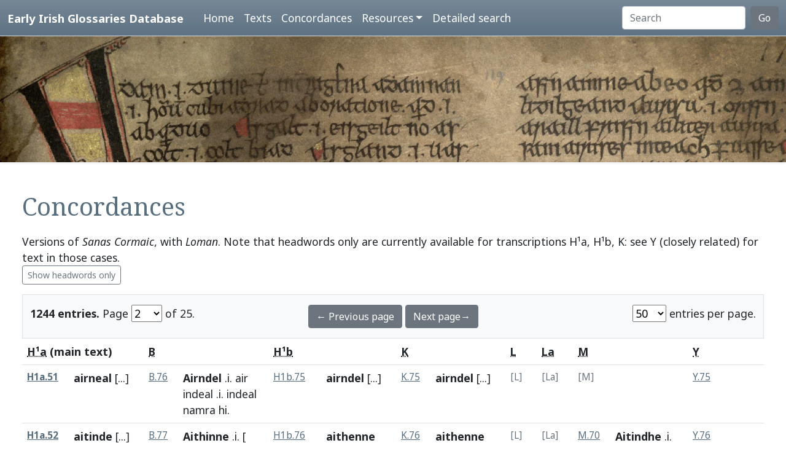

--- FILE ---
content_type: text/html; charset=utf-8
request_url: https://www.asnc.cam.ac.uk/irishglossaries/concordances.php?main=15&cpFamily=sc&display=fulltext&readingID=28465
body_size: 18792
content:

<!doctype html>
<html lang="en">
<head>
<title>Concordances · Early Irish Glossaries Database</title>
<meta charset="utf-8">
<meta name="viewport" content="width=device-width, initial-scale=1">

<link rel="stylesheet" href="https://cdn.jsdelivr.net/npm/bootstrap@5.0.2/dist/css/bootstrap.min.css" integrity="sha384-EVSTQN3/azprG1Anm3QDgpJLIm9Nao0Yz1ztcQTwFspd3yD65VohhpuuCOmLASjC" crossorigin="anonymous">
<script src="https://cdn.jsdelivr.net/npm/bootstrap@5.0.2/dist/js/bootstrap.bundle.min.js" integrity="sha384-MrcW6ZMFYlzcLA8Nl+NtUVF0sA7MsXsP1UyJoMp4YLEuNSfAP+JcXn/tWtIaxVXM" crossorigin="anonymous"></script>
<script src="https://unpkg.com/@popperjs/core@2"></script>

<link rel="preconnect" href="https://fonts.googleapis.com">
<link rel="preconnect" href="https://fonts.gstatic.com" crossorigin>
<link href="https://fonts.googleapis.com/css2?family=Noto+Sans:ital,wght@0,400;0,700;1,400;1,700&display=swap" rel="stylesheet"> 
<link href="https://fonts.googleapis.com/css2?family=Noto+Serif:ital,wght@0,400;0,700;1,400;1,700&display=swap" rel="stylesheet"> 

<link rel="shortcut icon" href="./favicon.ico" type="image/x-icon" />
<link rel="stylesheet" href="./includes/eigd.css">
<link rel="stylesheet" media="print" href="./includes/eigd_print.css">
<script language="JavaScript" type="text/javascript" src="./includes/eigd.js"></script>
<script>

window.addEventListener('load', function() {
	window.scrollBy(0, -300);
});

</script>
</head>
<body>

<nav class="navbar navbar-expand-lg navbar-dark sticky-top bg-gradient border-bottom shadow-lg" style="background-color: #5f7384;"><a href="#" onclick="adjust(); return false; "></a>
	<div class="container-fluid">
		<a class="navbar-brand" href="./">Early Irish Glossaries Database</a>
		<button class="navbar-toggler" type="button" data-bs-toggle="collapse" data-bs-target="#navbarSupportedContent" aria-controls="navbarSupportedContent" aria-expanded="false" aria-label="Toggle navigation">
			<span class="navbar-toggler-icon"></span>
		</button>

		<div class="collapse navbar-collapse" id="navbarSupportedContent">
			<ul class="navbar-nav ms-4 me-auto mb-2 mb-lg-0">
				<li class="nav-item"><a class="nav-link" aria-current="page" href="./">Home</a></li>
				<li class="nav-item"><a class="nav-link" href="./texts.php">Texts</a></li>
				<li class="nav-item"><a class="nav-link" href="./concordances.php">Concordances</a></li>
				<li class="nav-item dropdown">
					<a class="nav-link dropdown-toggle" href="#" id="navbarDropdown" role="button" data-bs-toggle="dropdown" aria-expanded="false">Resources</a>
					<ul class="dropdown-menu" aria-labelledby="navbarDropdown">
						<li><a class="dropdown-item" href="./abbr.php">Abbreviations</a></li>
						<li><a class="dropdown-item" href="./biblio.php">Bibliography</a></li>
						<li><a class="dropdown-item" href="./downloads.php">Downloads</a></li>
						<li><a class="dropdown-item" href="./links.php">Links</a></li>
						<li><a class="dropdown-item" href="./database.php">About the database</a></li>
						<li><a class="dropdown-item" href="./project.php">About the project</a></li>
					</ul>
				</li>
				<li class="nav-item"><a class="nav-link" href="./search.php?adv=1">Detailed search</a></li>
			</ul>
			<form class="d-flex" action="./search.php" method="get">
				<input name="sText" id="search" class="form-control me-2" type="search" placeholder="Search" aria-label="Search" value="" >
				<button class="btn btn-secondary" type="submit">Go</button>
			</form>
		</div>

	</div>
</nav>

<div class="container-fluid">
	<div class="row topImage shadow-sm d-print-none" style="min-height: 205px; "></div>
  	<div class="container-fluid my-5 px-4" style="min-height: 600px; ">
<h1>Concordances</h1><p>Versions of <i>Sanas Cormaic</i>, with <i>Loman</i>. Note that headwords only are currently available for transcriptions H¹a, H¹b, K: see Y (closely related) for text in those cases. <br/><a class="btn btn-outline-secondary btn-sm" href="concordances.php?main=15&amp;cpFamily=sc&amp;display=headwords&amp;readingID=28465">Show headwords only</a> </p><form class="d-print-none" name="form697ac12921ef8" action="" method="get"><input type="hidden" name="main" value="15" /><input type="hidden" name="cpFamily" value="sc" /><input type="hidden" name="display" value="fulltext" /><input type="hidden" name="readingID" value="28465" /><div class="container-fluid bg-light border py-3" style="">	<div class="row">		<div class="col-4"><b>1244 entries.</b> Page <select name="page" style="width: 50px; " onchange="document.forms['form697ac12921ef8'].submit(); "><option value="1">1</option><option value="2" selected="selected">2</option><option value="3">3</option><option value="4">4</option><option value="5">5</option><option value="6">6</option><option value="7">7</option><option value="8">8</option><option value="9">9</option><option value="10">10</option><option value="11">11</option><option value="12">12</option><option value="13">13</option><option value="14">14</option><option value="15">15</option><option value="16">16</option><option value="17">17</option><option value="18">18</option><option value="19">19</option><option value="20">20</option><option value="21">21</option><option value="22">22</option><option value="23">23</option><option value="24">24</option><option value="25">25</option></select> of 25. 		</div>		<div class="col-4 text-center"><a class="btn btn-secondary" href="/irishglossaries/concordances.php?main=15&amp;cpFamily=sc&amp;display=fulltext&amp;readingID=&amp;page=1">← Previous page</a> <a class="btn btn-secondary" href="/irishglossaries/concordances.php?main=15&amp;cpFamily=sc&amp;display=fulltext&amp;readingID=&amp;page=3">Next page→</a>		</div>		<div class="col-4 text-end"><select name="perPage" style="width: 55px; " onchange="document.forms['form697ac12921ef8'].submit(); "><option value="50" selected="selected">50</option><option value="100">100</option><option value="200">200</option></select> entries per page.		</div>	</div></div></form><div class="table-responsive"><table class="table table-hover"><tr><th colspan="2"><b><abbr title="H.3.18, pp. 76a–79c">H¹a</abbr> (main text)</b></th><th colspan="2"><abbr title="Leabhar Breac, pp. 263–72">B</abbr></th><th colspan="2"><abbr title="H.2.15b, pp. 77–102 [153–178]">H¹b</abbr></th><th colspan="2"><abbr title="Killiney MS A 12, pp. 1–40">K</abbr></th><th colspan="2"><abbr title="Book of Leinster, p. 179">L</abbr></th><th colspan="2"><abbr title="Laud 610, fols. 79r–80v, 83r–86r">La</abbr></th><th colspan="2"><abbr title="Book of Uí Maine, fols. 177r–84ra [119r–126ra]">M</abbr></th><th colspan="2"><abbr title="Yellow Book of Lecan, cols. 3–88">Y</abbr></th><th colspan="2"><abbr title="H.3.18, pp. 76a–79c"><i>Loman</i></abbr></th></tr><tr valign="top" id="rH1a.51"><td class=" small" nowrap="nowrap"><a name="28426"></a><b><a title="Show this entry in this text's transcription. " data-bs-toggle="tooltip" href="texts.php?versionID=15&amp;readingID=28426#28426">H1a.51</a></b> </td><td class=" entry">
<b><a target="_blank" title="Link to DIL headword" href="http://www.dil.ie/search?search_in=headword&amp;q=airndel" data-bs-toggle="tooltip">airneal</a></b> <a href="#" class="inlineNote" data-bs-toggle="tooltip" title="Gap in transcription: Headwords only are sampled for this version. See version Y for a closely related text. ">[...]</a>

</td><td class=" small" nowrap="nowrap"><a title="Show this entry in this text's transcription. " data-bs-toggle="tooltip" href="texts.php?versionID=1&amp;readingID=15615#15615">B.76</a> </td><td class=" entry">
<b><a target="_blank" title="Link to DIL headword" href="http://www.dil.ie/search?search_in=headword&amp;q=airndel" data-bs-toggle="tooltip">Airndel</a></b> .i. <a target="_blank" title="Link to DIL" data-bs-toggle="tooltip" href="http://www.dil.ie/search?q=air">air</a> <a target="_blank" title="Link to DIL" data-bs-toggle="tooltip" href="http://www.dil.ie/search?q=indeal">indeal</a> .i. <a target="_blank" title="Link to DIL" data-bs-toggle="tooltip" href="http://www.dil.ie/search?q=indeal">indeal</a> <a target="_blank" title="Link to DIL" data-bs-toggle="tooltip" href="http://www.dil.ie/search?q=namra">namra</a> <a target="_blank" title="Link to DIL" data-bs-toggle="tooltip" href="http://www.dil.ie/search?q=hi">hi</a>. 

</td><td class=" small" nowrap="nowrap"><a title="Show this entry in this text's transcription. " data-bs-toggle="tooltip" href="texts.php?versionID=16&amp;readingID=29711#29711">H1b.75</a> </td><td class=" entry">
<b><a target="_blank" title="Link to DIL headword" href="http://www.dil.ie/search?search_in=headword&amp;q=airndel" data-bs-toggle="tooltip">airndel</a></b> <a href="#" class="inlineNote" data-bs-toggle="tooltip" title="Gap in transcription: Headwords only are sampled for this version. See version Y for a closely related text. ">[...]</a>

</td><td class=" small" nowrap="nowrap"><a title="Show this entry in this text's transcription. " data-bs-toggle="tooltip" href="texts.php?versionID=18&amp;readingID=31069#31069">K.75</a> </td><td class=" entry">
<b><a target="_blank" title="Link to DIL headword" href="http://www.dil.ie/search?search_in=headword&amp;q=airndel" data-bs-toggle="tooltip">airndel</a></b> <a href="#" class="inlineNote" data-bs-toggle="tooltip" title="Gap in transcription: Headwords only are sampled for this version. See version Y for a closely related text. ">[...]</a>

</td><td class=" small text-secondary" nowrap="nowrap">[L]</td><td class=""> </td><td class=" small text-secondary" nowrap="nowrap">[La]</td><td class=""> </td><td class=" small text-secondary" nowrap="nowrap">[M]</td><td class=""> </td><td class=" small" nowrap="nowrap"><a title="Show this entry in this text's transcription. " data-bs-toggle="tooltip" href="texts.php?versionID=9&amp;readingID=17048#17048">Y.75</a> </td><td class=" entry">
<b><a target="_blank" title="Link to DIL headword" href="http://www.dil.ie/search?search_in=headword&amp;q=airndel" data-bs-toggle="tooltip">Airndel</a></b> <a target="_blank" title="Link to DIL" data-bs-toggle="tooltip" href="http://www.dil.ie/search?q=ar">ar</a>-<a target="_blank" title="Link to DIL" data-bs-toggle="tooltip" href="http://www.dil.ie/search?q=indel">indel</a> .i. <a target="_blank" title="Link to DIL" data-bs-toggle="tooltip" href="http://www.dil.ie/search?q=indel">indel</a> <a target="_blank" title="Link to DIL" data-bs-toggle="tooltip" href="http://www.dil.ie/search?q=aire">aire</a>.

</td><td class=" small text-secondary" nowrap="nowrap">[<i>Loman</i>]</td><td class=""> </td></tr><tr valign="top" id="rH1a.52"><td class=" small" nowrap="nowrap"><a name="28427"></a><b><a title="Show this entry in this text's transcription. " data-bs-toggle="tooltip" href="texts.php?versionID=15&amp;readingID=28427#28427">H1a.52</a></b> </td><td class=" entry">
<b><a target="_blank" title="Link to DIL headword" href="http://www.dil.ie/search?search_in=headword&amp;q=aithinne" data-bs-toggle="tooltip">aitinde</a></b> <a href="#" class="inlineNote" data-bs-toggle="tooltip" title="Gap in transcription: Headwords only are sampled for this version. See version Y for a closely related text. ">[...]</a>

</td><td class=" small" nowrap="nowrap"><a title="Show this entry in this text's transcription. " data-bs-toggle="tooltip" href="texts.php?versionID=1&amp;readingID=15616#15616">B.77</a> </td><td class=" entry">
<b><a target="_blank" title="Link to DIL headword" href="http://www.dil.ie/search?search_in=headword&amp;q=aithinne" data-bs-toggle="tooltip">Aithinne</a></b> .i. [<a href="#" class="badge bg-warning" data-bs-toggle="tooltip" title="Editorial correction.">ED.</a>áithténe ł aithle] <a target="_blank" title="Link to DIL" data-bs-toggle="tooltip" href="http://www.dil.ie/search?q=thenead">thenead</a>. 

</td><td class=" small" nowrap="nowrap"><a title="Show this entry in this text's transcription. " data-bs-toggle="tooltip" href="texts.php?versionID=16&amp;readingID=29712#29712">H1b.76</a> </td><td class=" entry">
<b><a target="_blank" title="Link to DIL headword" href="http://www.dil.ie/search?search_in=headword&amp;q=aithinne" data-bs-toggle="tooltip">aithenne</a></b> <a href="#" class="inlineNote" data-bs-toggle="tooltip" title="Gap in transcription: Headwords only are sampled for this version. See version Y for a closely related text. ">[...]</a>

</td><td class=" small" nowrap="nowrap"><a title="Show this entry in this text's transcription. " data-bs-toggle="tooltip" href="texts.php?versionID=18&amp;readingID=31070#31070">K.76</a> </td><td class=" entry">
<b><a target="_blank" title="Link to DIL headword" href="http://www.dil.ie/search?search_in=headword&amp;q=aithinne" data-bs-toggle="tooltip">aithenne</a></b> <a href="#" class="inlineNote" data-bs-toggle="tooltip" title="Gap in transcription: Headwords only are sampled for this version. See version Y for a closely related text. ">[...]</a>

</td><td class=" small text-secondary" nowrap="nowrap">[L]</td><td class=""> </td><td class=" small text-secondary" nowrap="nowrap">[La]</td><td class=""> </td><td class=" small" nowrap="nowrap"><a title="Show this entry in this text's transcription. " data-bs-toggle="tooltip" href="texts.php?versionID=8&amp;readingID=16618#16618">M.70</a> </td><td class=" entry">
<b><a target="_blank" title="Link to DIL headword" href="http://www.dil.ie/search?search_in=headword&amp;q=aithinne" data-bs-toggle="tooltip">Aitindhe</a></b> .i. <a target="_blank" title="Link to DIL" data-bs-toggle="tooltip" href="http://www.dil.ie/search?q=ateine">ateine</a> .i. <a target="_blank" title="Link to DIL" data-bs-toggle="tooltip" href="http://www.dil.ie/search?q=aathli">aathli</a> teineadh

</td><td class=" small" nowrap="nowrap"><a title="Show this entry in this text's transcription. " data-bs-toggle="tooltip" href="texts.php?versionID=9&amp;readingID=17049#17049">Y.76</a> </td><td class=" entry">
<b><a target="_blank" title="Link to DIL headword" href="http://www.dil.ie/search?search_in=headword&amp;q=aithinne" data-bs-toggle="tooltip">Aithenne</a></b> .i. <a target="_blank" title="Link to DIL" data-bs-toggle="tooltip" href="http://www.dil.ie/search?q=aith">aith</a>-<a target="_blank" title="Link to DIL" data-bs-toggle="tooltip" href="http://www.dil.ie/search?q=tene">tene</a>, <a target="_blank" title="Link to DIL" data-bs-toggle="tooltip" href="http://www.dil.ie/search?q=no">no</a> <a target="_blank" title="Link to DIL" data-bs-toggle="tooltip" href="http://www.dil.ie/search?q=aithle">aithle</a>-<a target="_blank" title="Link to DIL" data-bs-toggle="tooltip" href="http://www.dil.ie/search?q=thened">thened</a>, <a target="_blank" title="Link to DIL" data-bs-toggle="tooltip" href="http://www.dil.ie/search?q=no">no</a> <a target="_blank" title="Link to DIL" data-bs-toggle="tooltip" href="http://www.dil.ie/search?q=aith">aith</a>-<a target="_blank" title="Link to DIL" data-bs-toggle="tooltip" href="http://www.dil.ie/search?q=tene">tene</a> .i. <a target="_blank" title="Link to DIL" data-bs-toggle="tooltip" href="http://www.dil.ie/search?q=tene">tene</a> <a target="_blank" title="Link to DIL" data-bs-toggle="tooltip" href="http://www.dil.ie/search?q=aith">aith</a>, <a target="_blank" title="Link to DIL" data-bs-toggle="tooltip" href="http://www.dil.ie/search?q=no">no</a> <a target="_blank" title="Link to DIL" data-bs-toggle="tooltip" href="http://www.dil.ie/search?q=aithenna">aithenna</a> .i. <a target="_blank" title="Link to DIL" data-bs-toggle="tooltip" href="http://www.dil.ie/search?q=fuidle">fuidle</a> <a target="_blank" title="Link to DIL" data-bs-toggle="tooltip" href="http://www.dil.ie/search?q=na">na</a> <a target="_blank" title="Link to DIL" data-bs-toggle="tooltip" href="http://www.dil.ie/search?q=crand">crand</a>.

</td><td class=" small text-secondary" nowrap="nowrap">[<i>Loman</i>]</td><td class=""> </td></tr><tr valign="top" id="rH1a.53"><td class=" small" nowrap="nowrap"><a name="28428"></a><b><a title="Show this entry in this text's transcription. " data-bs-toggle="tooltip" href="texts.php?versionID=15&amp;readingID=28428#28428">H1a.53</a></b> </td><td class=" entry">
<b><a target="_blank" title="Link to DIL headword" href="http://www.dil.ie/search?search_in=headword&amp;q=apstal" data-bs-toggle="tooltip">apstul</a></b> <a href="#" class="inlineNote" data-bs-toggle="tooltip" title="Gap in transcription: Headwords only are sampled for this version. See version Y for a closely related text. ">[...]</a>

</td><td class=" small" nowrap="nowrap"><a title="Show this entry in this text's transcription. " data-bs-toggle="tooltip" href="texts.php?versionID=1&amp;readingID=15617#15617">B.78</a> </td><td class=" entry">
<b><a target="_blank" title="Link to DIL headword" href="http://www.dil.ie/search?search_in=headword&amp;q=apstal" data-bs-toggle="tooltip">Apstal</a></b> .i. <a target="_blank" title="Link to DIL" data-bs-toggle="tooltip" href="http://www.dil.ie/search?q=ab">ab</a> <a target="_blank" title="Link to DIL" data-bs-toggle="tooltip" href="http://www.dil.ie/search?q=posdulo">posdulo</a> .i. <a target="_blank" title="Link to DIL" data-bs-toggle="tooltip" href="http://www.dil.ie/search?q=ad">ad</a> <a target="_blank" title="Link to DIL" data-bs-toggle="tooltip" href="http://www.dil.ie/search?q=dominum">dominum</a> <a target="_blank" title="Link to DIL" data-bs-toggle="tooltip" href="http://www.dil.ie/search?q=posdulo">posdulo</a> .i. <a target="_blank" title="Link to DIL" data-bs-toggle="tooltip" href="http://www.dil.ie/search?q=t%C3%B3chuirimm">tóchuirimm</a>. 

</td><td class=" small" nowrap="nowrap"><a title="Show this entry in this text's transcription. " data-bs-toggle="tooltip" href="texts.php?versionID=16&amp;readingID=29713#29713">H1b.77</a> </td><td class=" entry">
<b><a target="_blank" title="Link to DIL headword" href="http://www.dil.ie/search?search_in=headword&amp;q=apstal" data-bs-toggle="tooltip">apstol</a></b> <a href="#" class="inlineNote" data-bs-toggle="tooltip" title="Gap in transcription: Headwords only are sampled for this version. See version Y for a closely related text. ">[...]</a>

</td><td class=" small" nowrap="nowrap"><a title="Show this entry in this text's transcription. " data-bs-toggle="tooltip" href="texts.php?versionID=18&amp;readingID=31071#31071">K.77</a> </td><td class=" entry">
<b><a target="_blank" title="Link to DIL headword" href="http://www.dil.ie/search?search_in=headword&amp;q=apstal" data-bs-toggle="tooltip">apstol</a></b> <a href="#" class="inlineNote" data-bs-toggle="tooltip" title="Gap in transcription: Headwords only are sampled for this version. See version Y for a closely related text. ">[...]</a>

</td><td class=" small text-secondary" nowrap="nowrap">[L]</td><td class=""> </td><td class=" small text-secondary" nowrap="nowrap">[La]</td><td class=""> </td><td class=" small" nowrap="nowrap"><a title="Show this entry in this text's transcription. " data-bs-toggle="tooltip" href="texts.php?versionID=8&amp;readingID=16619#16619">M.71</a> </td><td class=" entry">
<b><a target="_blank" title="Link to DIL headword" href="http://www.dil.ie/search?search_in=headword&amp;q=apstal" data-bs-toggle="tooltip">Apstal</a></b> .i. <a target="_blank" title="Link to DIL" data-bs-toggle="tooltip" href="http://www.dil.ie/search?q=ab">ab</a> apostulo

</td><td class=" small" nowrap="nowrap"><a title="Show this entry in this text's transcription. " data-bs-toggle="tooltip" href="texts.php?versionID=9&amp;readingID=17050#17050">Y.77</a> </td><td class=" entry">
<b><a target="_blank" title="Link to DIL headword" href="http://www.dil.ie/search?search_in=headword&amp;q=apstal" data-bs-toggle="tooltip">Apstol</a></b> .i. <a target="_blank" title="Link to Perseus" data-bs-toggle="tooltip" href="http://www.perseus.tufts.edu/hopper/morph.jsp?l=a&amp;la=la">a</a> <a target="_blank" title="Link to Perseus" data-bs-toggle="tooltip" href="http://www.perseus.tufts.edu/hopper/morph.jsp?l=postulo&amp;la=la">postulo</a> <a target="_blank" title="Link to Perseus" data-bs-toggle="tooltip" href="http://www.perseus.tufts.edu/hopper/morph.jsp?l=ad&amp;la=la">ad</a> <a target="_blank" title="Link to Perseus" data-bs-toggle="tooltip" href="http://www.perseus.tufts.edu/hopper/morph.jsp?l=Deum&amp;la=la">Deum</a> .i. <a target="_blank" title="Link to DIL" data-bs-toggle="tooltip" href="http://www.dil.ie/search?q=tochuirim">tochuirim</a>.

</td><td class=" small text-secondary" nowrap="nowrap">[<i>Loman</i>]</td><td class=""> </td></tr><tr valign="top" id="rH1a.54"><td class=" small" nowrap="nowrap"><a name="28429"></a><b><a title="Show this entry in this text's transcription. " data-bs-toggle="tooltip" href="texts.php?versionID=15&amp;readingID=28429#28429">H1a.54</a></b> </td><td class=" entry">
<b>[aini]dhan</b> <a href="#" class="inlineNote" data-bs-toggle="tooltip" title="Gap in transcription: Headwords only are sampled for this version. See version Y for a closely related text. ">[...]</a>

</td><td class=" small" nowrap="nowrap"><a title="Show this entry in this text's transcription. " data-bs-toggle="tooltip" href="texts.php?versionID=1&amp;readingID=15619#15619">B.80</a> </td><td class=" entry">
<b><a target="_blank" title="Link to DIL headword" href="http://www.dil.ie/search?search_in=headword&amp;q=ainidan" data-bs-toggle="tooltip">Anidan</a></b> .i. <a target="_blank" title="Link to DIL" data-bs-toggle="tooltip" href="http://www.dil.ie/search?q=an">an</a> <a target="_blank" title="Link to DIL" data-bs-toggle="tooltip" href="http://www.dil.ie/search?q=f%C3%B3">fó</a> <a target="_blank" title="Link to DIL" data-bs-toggle="tooltip" href="http://www.dil.ie/search?q=diultad">diultad</a>. <a target="_blank" title="Link to DIL" data-bs-toggle="tooltip" href="http://www.dil.ie/search?q=hidan">hidan</a> <a target="_blank" title="Link to DIL" data-bs-toggle="tooltip" href="http://www.dil.ie/search?q=imorro">imorro</a> .i. <a target="_blank" title="Link to DIL" data-bs-toggle="tooltip" href="http://www.dil.ie/search?q=hidon">hidon</a> <a target="_blank" title="Link to DIL" data-bs-toggle="tooltip" href="http://www.dil.ie/search?q=ab">ab</a> <a target="_blank" title="Link to DIL" data-bs-toggle="tooltip" href="http://www.dil.ie/search?q=eo">eo</a> <a target="_blank" title="Link to DIL" data-bs-toggle="tooltip" href="http://www.dil.ie/search?q=quod">quod</a> <a target="_blank" title="Link to DIL" data-bs-toggle="tooltip" href="http://www.dil.ie/search?q=est">est</a> <a target="_blank" title="Link to DIL" data-bs-toggle="tooltip" href="http://www.dil.ie/search?q=idoneus">idoneus</a> .i. <a target="_blank" title="Link to DIL" data-bs-toggle="tooltip" href="http://www.dil.ie/search?q=tairise">tairise</a>. 

</td><td class=" small" nowrap="nowrap"><a title="Show this entry in this text's transcription. " data-bs-toggle="tooltip" href="texts.php?versionID=16&amp;readingID=29714#29714">H1b.78</a> </td><td class=" entry">
<b><a target="_blank" title="Link to DIL headword" href="http://www.dil.ie/search?search_in=headword&amp;q=ainidan" data-bs-toggle="tooltip">anidan</a></b> <a href="#" class="inlineNote" data-bs-toggle="tooltip" title="Gap in transcription: Headwords only are sampled for this version. See version Y for a closely related text. ">[...]</a>

</td><td class=" small" nowrap="nowrap"><a title="Show this entry in this text's transcription. " data-bs-toggle="tooltip" href="texts.php?versionID=18&amp;readingID=31072#31072">K.78</a> </td><td class=" entry">
<b><a target="_blank" title="Link to DIL headword" href="http://www.dil.ie/search?search_in=headword&amp;q=ainidan" data-bs-toggle="tooltip">anidhan</a></b> <a href="#" class="inlineNote" data-bs-toggle="tooltip" title="Gap in transcription: Headwords only are sampled for this version. See version Y for a closely related text. ">[...]</a>

</td><td class=" small text-secondary" nowrap="nowrap">[L]</td><td class=""> </td><td class=" small text-secondary" nowrap="nowrap">[La]</td><td class=""> </td><td class=" small" nowrap="nowrap"><a title="Show this entry in this text's transcription. " data-bs-toggle="tooltip" href="texts.php?versionID=8&amp;readingID=16621#16621">M.73</a> </td><td class=" entry">
<b><a target="_blank" title="Link to DIL headword" href="http://www.dil.ie/search?search_in=headword&amp;q=ainidan" data-bs-toggle="tooltip">Amden</a></b> .i. <a target="_blank" title="Link to DIL" data-bs-toggle="tooltip" href="http://www.dil.ie/search?q=amdon">amdon</a> .i. <a target="_blank" title="Link to DIL" data-bs-toggle="tooltip" href="http://www.dil.ie/search?q=an">an</a> <a target="_blank" title="Link to DIL" data-bs-toggle="tooltip" href="http://www.dil.ie/search?q=fo">fo</a> <a target="_blank" title="Link to DIL" data-bs-toggle="tooltip" href="http://www.dil.ie/search?q=diultadh">diultadh</a> <a target="_blank" title="Link to DIL" data-bs-toggle="tooltip" href="http://www.dil.ie/search?q=idan">idan</a> <a target="_blank" title="Link to DIL" data-bs-toggle="tooltip" href="http://www.dil.ie/search?q=hautem">hautem</a> .i. <a target="_blank" title="Link to DIL" data-bs-toggle="tooltip" href="http://www.dil.ie/search?q=idan">idan</a> <a target="_blank" title="Link to DIL" data-bs-toggle="tooltip" href="http://www.dil.ie/search?q=ab">ab</a> <a target="_blank" title="Link to DIL" data-bs-toggle="tooltip" href="http://www.dil.ie/search?q=eo">eo</a> <a target="_blank" title="Link to DIL" data-bs-toggle="tooltip" href="http://www.dil.ie/search?q=quod">quod</a> <a target="_blank" title="Link to DIL" data-bs-toggle="tooltip" href="http://www.dil.ie/search?q=est">est</a> <a target="_blank" title="Link to DIL" data-bs-toggle="tooltip" href="http://www.dil.ie/search?q=idonius">idonius</a> .i. tareisi

</td><td class=" small" nowrap="nowrap"><a title="Show this entry in this text's transcription. " data-bs-toggle="tooltip" href="texts.php?versionID=9&amp;readingID=17051#17051">Y.78</a> </td><td class=" entry">
<b><a target="_blank" title="Link to DIL headword" href="http://www.dil.ie/search?search_in=headword&amp;q=ainidan" data-bs-toggle="tooltip">Anidan</a></b> .i. <a target="_blank" title="Link to DIL" data-bs-toggle="tooltip" href="http://www.dil.ie/search?q=an">an</a>-<a target="_blank" title="Link to DIL" data-bs-toggle="tooltip" href="http://www.dil.ie/search?q=idan">idan</a> .i. <a target="_blank" title="Link to DIL" data-bs-toggle="tooltip" href="http://www.dil.ie/search?q=an">an</a> <a target="_blank" title="Link to DIL" data-bs-toggle="tooltip" href="http://www.dil.ie/search?q=fo">fo</a> <a target="_blank" title="Link to DIL" data-bs-toggle="tooltip" href="http://www.dil.ie/search?q=diultad">diultad</a>, <a target="_blank" title="Link to DIL" data-bs-toggle="tooltip" href="http://www.dil.ie/search?q=idan">idan</a> <a target="_blank" title="Link to DIL" data-bs-toggle="tooltip" href="http://www.dil.ie/search?q=immorro">immorro</a> .i. <a target="_blank" title="Link to DIL" data-bs-toggle="tooltip" href="http://www.dil.ie/search?q=idon">idon</a> <a target="_blank" title="Link to Perseus" data-bs-toggle="tooltip" href="http://www.perseus.tufts.edu/hopper/morph.jsp?l=ab&amp;la=la">ab</a> <a target="_blank" title="Link to Perseus" data-bs-toggle="tooltip" href="http://www.perseus.tufts.edu/hopper/morph.jsp?l=eo&amp;la=la">eo</a> <a target="_blank" title="Link to Perseus" data-bs-toggle="tooltip" href="http://www.perseus.tufts.edu/hopper/morph.jsp?l=quod&amp;la=la">quod</a> <a target="_blank" title="Link to Perseus" data-bs-toggle="tooltip" href="http://www.perseus.tufts.edu/hopper/morph.jsp?l=est&amp;la=la">est</a> <a target="_blank" title="Link to Perseus" data-bs-toggle="tooltip" href="http://www.perseus.tufts.edu/hopper/morph.jsp?l=idonius&amp;la=la">idonius</a> .i. <a target="_blank" title="Link to DIL" data-bs-toggle="tooltip" href="http://www.dil.ie/search?q=tairisi">tairisi</a>.

</td><td class=" small text-secondary" nowrap="nowrap">[<i>Loman</i>]</td><td class=""> </td></tr><tr valign="top" id="rH1a.55"><td class=" small" nowrap="nowrap"><a name="28430"></a><b><a title="Show this entry in this text's transcription. " data-bs-toggle="tooltip" href="texts.php?versionID=15&amp;readingID=28430#28430">H1a.55</a></b> </td><td class=" entry">
<b>[ainder]</b> <a href="#" class="inlineNote" data-bs-toggle="tooltip" title="Gap in transcription: Headwords only are sampled for this version. See version Y for a closely related text. ">[...]</a>

</td><td class=" small" nowrap="nowrap"><a title="Show this entry in this text's transcription. " data-bs-toggle="tooltip" href="texts.php?versionID=1&amp;readingID=15618#15618">B.79</a> </td><td class=" entry">
<b><a target="_blank" title="Link to DIL headword" href="http://www.dil.ie/search?search_in=headword&amp;q=ainder" data-bs-toggle="tooltip">Ainder</a></b> .i. <a target="_blank" title="Link to DIL" data-bs-toggle="tooltip" href="http://www.dil.ie/search?q=bean">bean</a> .i. <a target="_blank" title="Link to DIL" data-bs-toggle="tooltip" href="http://www.dil.ie/search?q=ni">ni</a> <a target="_blank" title="Link to DIL" data-bs-toggle="tooltip" href="http://www.dil.ie/search?q=deir">deir</a> <a target="_blank" title="Link to DIL" data-bs-toggle="tooltip" href="http://www.dil.ie/search?q=ni">ni</a> <a target="_blank" title="Link to DIL" data-bs-toggle="tooltip" href="http://www.dil.ie/search?q=hingen">hingen</a>. <a target="_blank" title="Link to DIL" data-bs-toggle="tooltip" href="http://www.dil.ie/search?q=der">der</a> <a target="_blank" title="Link to DIL" data-bs-toggle="tooltip" href="http://www.dil.ie/search?q=enim">enim</a> <a target="_blank" title="Link to DIL" data-bs-toggle="tooltip" href="http://www.dil.ie/search?q=filia">filia</a> <a target="_blank" title="Link to DIL" data-bs-toggle="tooltip" href="http://www.dil.ie/search?q=uel">uel</a> <a target="_blank" title="Link to DIL" data-bs-toggle="tooltip" href="http://www.dil.ie/search?q=uirgo">uirgo</a> <a target="_blank" title="Link to DIL" data-bs-toggle="tooltip" href="http://www.dil.ie/search?q=uocatur">uocatur</a>. 

</td><td class=" small" nowrap="nowrap"><a title="Show this entry in this text's transcription. " data-bs-toggle="tooltip" href="texts.php?versionID=16&amp;readingID=29715#29715">H1b.79</a> </td><td class=" entry">
<b><a target="_blank" title="Link to DIL headword" href="http://www.dil.ie/search?search_in=headword&amp;q=ainder" data-bs-toggle="tooltip">ander</a></b> <a href="#" class="inlineNote" data-bs-toggle="tooltip" title="Gap in transcription: Headwords only are sampled for this version. See version Y for a closely related text. ">[...]</a>

</td><td class=" small" nowrap="nowrap"><a title="Show this entry in this text's transcription. " data-bs-toggle="tooltip" href="texts.php?versionID=18&amp;readingID=31073#31073">K.79</a> </td><td class=" entry">
<b><a target="_blank" title="Link to DIL headword" href="http://www.dil.ie/search?search_in=headword&amp;q=ainder" data-bs-toggle="tooltip">ander</a></b> <a href="#" class="inlineNote" data-bs-toggle="tooltip" title="Gap in transcription: Headwords only are sampled for this version. See version Y for a closely related text. ">[...]</a>

</td><td class=" small text-secondary" nowrap="nowrap">[L]</td><td class=""> </td><td class=" small text-secondary" nowrap="nowrap">[La]</td><td class=""> </td><td class=" small" nowrap="nowrap"><a title="Show this entry in this text's transcription. " data-bs-toggle="tooltip" href="texts.php?versionID=8&amp;readingID=16620#16620">M.72</a> </td><td class=" entry">
<b><a target="_blank" title="Link to DIL headword" href="http://www.dil.ie/search?search_in=headword&amp;q=ainder" data-bs-toggle="tooltip">aner</a></b> .i. <a target="_blank" title="Link to DIL" data-bs-toggle="tooltip" href="http://www.dil.ie/search?q=bean">bean</a> .i. <a target="_blank" title="Link to DIL" data-bs-toggle="tooltip" href="http://www.dil.ie/search?q=mider">mider</a> .i. <a target="_blank" title="Link to DIL" data-bs-toggle="tooltip" href="http://www.dil.ie/search?q=ni">ni</a> <a target="_blank" title="Link to DIL" data-bs-toggle="tooltip" href="http://www.dil.ie/search?q=ingena">ingena</a> <a target="_blank" title="Link to DIL" data-bs-toggle="tooltip" href="http://www.dil.ie/search?q=der">der</a> <a target="_blank" title="Link to DIL" data-bs-toggle="tooltip" href="http://www.dil.ie/search?q=enin">enin</a> <a target="_blank" title="Link to DIL" data-bs-toggle="tooltip" href="http://www.dil.ie/search?q=filia">filia</a> 7 <a target="_blank" title="Link to DIL" data-bs-toggle="tooltip" href="http://www.dil.ie/search?q=uirgo">uirgo</a> uocatur

</td><td class=" small" nowrap="nowrap"><a title="Show this entry in this text's transcription. " data-bs-toggle="tooltip" href="texts.php?versionID=9&amp;readingID=17052#17052">Y.79</a> </td><td class=" entry">
<b><a target="_blank" title="Link to DIL headword" href="http://www.dil.ie/search?search_in=headword&amp;q=ainder" data-bs-toggle="tooltip">Ander</a></b> .i. <a target="_blank" title="Link to DIL" data-bs-toggle="tooltip" href="http://www.dil.ie/search?q=ben">ben</a> .i. <a target="_blank" title="Link to DIL" data-bs-toggle="tooltip" href="http://www.dil.ie/search?q=ni">ni</a> <a target="_blank" title="Link to DIL" data-bs-toggle="tooltip" href="http://www.dil.ie/search?q=der">der</a>, <a target="_blank" title="Link to DIL" data-bs-toggle="tooltip" href="http://www.dil.ie/search?q=ni">ni</a> <a target="_blank" title="Link to DIL" data-bs-toggle="tooltip" href="http://www.dil.ie/search?q=hingin">hingin</a>. <a target="_blank" title="Link to DIL" data-bs-toggle="tooltip" href="http://www.dil.ie/search?q=der">der</a> <a target="_blank" title="Link to Perseus" data-bs-toggle="tooltip" href="http://www.perseus.tufts.edu/hopper/morph.jsp?l=enim&amp;la=la">enim</a> <a target="_blank" title="Link to Perseus" data-bs-toggle="tooltip" href="http://www.perseus.tufts.edu/hopper/morph.jsp?l=greco&amp;la=la">greco</a> <a target="_blank" title="Link to Perseus" data-bs-toggle="tooltip" href="http://www.perseus.tufts.edu/hopper/morph.jsp?l=filia&amp;la=la">filia</a> <a target="_blank" title="Link to Perseus" data-bs-toggle="tooltip" href="http://www.perseus.tufts.edu/hopper/morph.jsp?l=uirgo&amp;la=la">uirgo</a> <a target="_blank" title="Link to Perseus" data-bs-toggle="tooltip" href="http://www.perseus.tufts.edu/hopper/morph.jsp?l=uocatur&amp;la=la">uocatur</a>. 

</td><td class=" small text-secondary" nowrap="nowrap">[<i>Loman</i>]</td><td class=""> </td></tr><tr valign="top" id="rH1a.56"><td class=" small" nowrap="nowrap"><a name="28431"></a><b><a title="Show this entry in this text's transcription. " data-bs-toggle="tooltip" href="texts.php?versionID=15&amp;readingID=28431#28431">H1a.56</a></b> </td><td class=" entry">
<b>[adba othna]</b> <a href="#" class="inlineNote" data-bs-toggle="tooltip" title="Gap in transcription: Headwords only are sampled for this version. See version Y for a closely related text. ">[...]</a>

</td><td class=" small" nowrap="nowrap"><a title="Show this entry in this text's transcription. " data-bs-toggle="tooltip" href="texts.php?versionID=1&amp;readingID=15620#15620">B.81</a> </td><td class=" entry">
<b>Adba othnoe</b> .i. <a target="_blank" title="Link to DIL" data-bs-toggle="tooltip" href="http://www.dil.ie/search?q=adba">adba</a> <a target="_blank" title="Link to DIL" data-bs-toggle="tooltip" href="http://www.dil.ie/search?q=uath">uath</a> <a target="_blank" title="Link to DIL" data-bs-toggle="tooltip" href="http://www.dil.ie/search?q=on%C3%A6">onæ</a> <span class="gloss">(ł uinde)</span>. <a target="_blank" title="Link to DIL" data-bs-toggle="tooltip" href="http://www.dil.ie/search?q=uath">uath</a> <a target="_blank" title="Link to DIL" data-bs-toggle="tooltip" href="http://www.dil.ie/search?q=uir">uir</a> ⁊ <a target="_blank" title="Link to DIL" data-bs-toggle="tooltip" href="http://www.dil.ie/search?q=ond">ond</a> <a target="_blank" title="Link to DIL" data-bs-toggle="tooltip" href="http://www.dil.ie/search?q=cloch">cloch</a> .i. <a target="_blank" title="Link to DIL" data-bs-toggle="tooltip" href="http://www.dil.ie/search?q=%C3%A1dba">ádba</a> <a target="_blank" title="Link to DIL" data-bs-toggle="tooltip" href="http://www.dil.ie/search?q=%C3%BAire">úire</a> ⁊ <a target="_blank" title="Link to DIL" data-bs-toggle="tooltip" href="http://www.dil.ie/search?q=chloiche">chloiche</a> <a target="_blank" title="Link to DIL" data-bs-toggle="tooltip" href="http://www.dil.ie/search?q=ut">ut</a> <a target="_blank" title="Link to DIL" data-bs-toggle="tooltip" href="http://www.dil.ie/search?q=dixit">dixit</a> <a target="_blank" title="Link to DIL" data-bs-toggle="tooltip" href="http://www.dil.ie/search?q=ISh%C3%A9">IShé</a> <a target="_blank" title="Link to DIL" data-bs-toggle="tooltip" href="http://www.dil.ie/search?q=inlia">inlia</a> <a target="_blank" title="Link to DIL" data-bs-toggle="tooltip" href="http://www.dil.ie/search?q=lith">lith</a> <a target="_blank" title="Link to DIL" data-bs-toggle="tooltip" href="http://www.dil.ie/search?q=rolass">rolass</a>, <a target="_blank" title="Link to DIL" data-bs-toggle="tooltip" href="http://www.dil.ie/search?q=iarsrethaib">iarsrethaib</a> <a target="_blank" title="Link to DIL" data-bs-toggle="tooltip" href="http://www.dil.ie/search?q=suad">suad</a> <a target="_blank" title="Link to DIL" data-bs-toggle="tooltip" href="http://www.dil.ie/search?q=is">is</a> <a target="_blank" title="Link to DIL" data-bs-toggle="tooltip" href="http://www.dil.ie/search?q=senchass">senchass</a>, <a target="_blank" title="Link to DIL" data-bs-toggle="tooltip" href="http://www.dil.ie/search?q=issed">issed</a> <a target="_blank" title="Link to DIL" data-bs-toggle="tooltip" href="http://www.dil.ie/search?q=hond">hond</a> <a target="_blank" title="Link to DIL" data-bs-toggle="tooltip" href="http://www.dil.ie/search?q=iarnaignead">iarnaignead</a> <a target="_blank" title="Link to DIL" data-bs-toggle="tooltip" href="http://www.dil.ie/search?q=ail">ail</a>, <a target="_blank" title="Link to DIL" data-bs-toggle="tooltip" href="http://www.dil.ie/search?q=inchloch">inchloch</a> <a target="_blank" title="Link to DIL" data-bs-toggle="tooltip" href="http://www.dil.ie/search?q=iss%C3%AD">issí</a> <a target="_blank" title="Link to DIL" data-bs-toggle="tooltip" href="http://www.dil.ie/search?q=iarrastair">iarrastair</a>.

</td><td class=" small" nowrap="nowrap"><a title="Show this entry in this text's transcription. " data-bs-toggle="tooltip" href="texts.php?versionID=16&amp;readingID=29716#29716">H1b.80</a> </td><td class=" entry">
<b>adbae othna</b> <a href="#" class="inlineNote" data-bs-toggle="tooltip" title="Gap in transcription: Headwords only are sampled for this version. See version Y for a closely related text. ">[...]</a>

</td><td class=" small" nowrap="nowrap"><a title="Show this entry in this text's transcription. " data-bs-toggle="tooltip" href="texts.php?versionID=18&amp;readingID=31074#31074">K.80</a> </td><td class=" entry">
<b>adbæ othne</b> <a href="#" class="inlineNote" data-bs-toggle="tooltip" title="Gap in transcription: Headwords only are sampled for this version. See version Y for a closely related text. ">[...]</a>

</td><td class=" small text-secondary" nowrap="nowrap">[L]</td><td class=""> </td><td class=" small text-secondary" nowrap="nowrap">[La]</td><td class=""> </td><td class=" small" nowrap="nowrap"><a title="Show this entry in this text's transcription. " data-bs-toggle="tooltip" href="texts.php?versionID=8&amp;readingID=16622#16622">M.74</a> </td><td class=" entry">
<b><a target="_blank" title="Link to DIL headword" href="http://www.dil.ie/search?search_in=headword&amp;q=adba+" data-bs-toggle="tooltip">Adhbha</a></b> <a target="_blank" title="Link to DIL" data-bs-toggle="tooltip" href="http://www.dil.ie/search?q=oth%C3%A6">othæ</a> .i. <a target="_blank" title="Link to DIL" data-bs-toggle="tooltip" href="http://www.dil.ie/search?q=adbha">adbha</a> <a target="_blank" title="Link to DIL" data-bs-toggle="tooltip" href="http://www.dil.ie/search?q=uath">uath</a> <a target="_blank" title="Link to DIL" data-bs-toggle="tooltip" href="http://www.dil.ie/search?q=huanne">huanne</a> .i. <a target="_blank" title="Link to DIL" data-bs-toggle="tooltip" href="http://www.dil.ie/search?q=uatur">uatur</a> 7 <a target="_blank" title="Link to DIL" data-bs-toggle="tooltip" href="http://www.dil.ie/search?q=ond">ond</a> <a target="_blank" title="Link to DIL" data-bs-toggle="tooltip" href="http://www.dil.ie/search?q=cloch">cloch</a> .i. i <a target="_blank" title="Link to DIL" data-bs-toggle="tooltip" href="http://www.dil.ie/search?q=adba">adba</a> <a target="_blank" title="Link to DIL" data-bs-toggle="tooltip" href="http://www.dil.ie/search?q=uire">uire</a> 7 cloithe

</td><td class=" small" nowrap="nowrap"><a title="Show this entry in this text's transcription. " data-bs-toggle="tooltip" href="texts.php?versionID=9&amp;readingID=17053#17053">Y.80</a> </td><td class=" entry">
<b>Adbae othna</b> .i. <a target="_blank" title="Link to DIL" data-bs-toggle="tooltip" href="http://www.dil.ie/search?q=adba">adba</a> <a target="_blank" title="Link to DIL" data-bs-toggle="tooltip" href="http://www.dil.ie/search?q=huath">huath</a>-<a target="_blank" title="Link to DIL" data-bs-toggle="tooltip" href="http://www.dil.ie/search?q=uinne">uinne</a> .i. <a target="_blank" title="Link to DIL" data-bs-toggle="tooltip" href="http://www.dil.ie/search?q=uath">uath</a> <a target="_blank" title="Link to DIL" data-bs-toggle="tooltip" href="http://www.dil.ie/search?q=uir">uir</a> ⁊ <a target="_blank" title="Link to DIL" data-bs-toggle="tooltip" href="http://www.dil.ie/search?q=ond">ond</a> <a target="_blank" title="Link to DIL" data-bs-toggle="tooltip" href="http://www.dil.ie/search?q=cloch">cloch</a> .i. <a target="_blank" title="Link to DIL" data-bs-toggle="tooltip" href="http://www.dil.ie/search?q=adba">adba</a> <a target="_blank" title="Link to DIL" data-bs-toggle="tooltip" href="http://www.dil.ie/search?q=uire">uire</a> ⁊ <a target="_blank" title="Link to DIL" data-bs-toggle="tooltip" href="http://www.dil.ie/search?q=cloiche">cloiche</a>, <a target="_blank" title="Link to Perseus" data-bs-toggle="tooltip" href="http://www.perseus.tufts.edu/hopper/morph.jsp?l=ut&amp;la=la">ut</a> <a target="_blank" title="Link to Perseus" data-bs-toggle="tooltip" href="http://www.perseus.tufts.edu/hopper/morph.jsp?l=est&amp;la=la">est</a> <a target="_blank" title="Link to DIL" data-bs-toggle="tooltip" href="http://www.dil.ie/search?q=is">is</a> e <a target="_blank" title="Link to DIL" data-bs-toggle="tooltip" href="http://www.dil.ie/search?q=in">in</a> <a target="_blank" title="Link to DIL" data-bs-toggle="tooltip" href="http://www.dil.ie/search?q=lia">lia</a>, <a target="_blank" title="Link to DIL" data-bs-toggle="tooltip" href="http://www.dil.ie/search?q=lith">lith</a> <a target="_blank" title="Link to DIL" data-bs-toggle="tooltip" href="http://www.dil.ie/search?q=rolas">rolas</a>, <a target="_blank" title="Link to DIL" data-bs-toggle="tooltip" href="http://www.dil.ie/search?q=iar">iar</a> <a target="_blank" title="Link to DIL" data-bs-toggle="tooltip" href="http://www.dil.ie/search?q=srethuib">srethuib</a> <a target="_blank" title="Link to DIL" data-bs-toggle="tooltip" href="http://www.dil.ie/search?q=suadh">suadh</a> i <a target="_blank" title="Link to DIL" data-bs-toggle="tooltip" href="http://www.dil.ie/search?q=sencas">sencas</a>, <a target="_blank" title="Link to DIL" data-bs-toggle="tooltip" href="http://www.dil.ie/search?q=is">is</a> <a target="_blank" title="Link to DIL" data-bs-toggle="tooltip" href="http://www.dil.ie/search?q=ed">ed</a> <a target="_blank" title="Link to DIL" data-bs-toggle="tooltip" href="http://www.dil.ie/search?q=ond">ond</a> <a target="_blank" title="Link to DIL" data-bs-toggle="tooltip" href="http://www.dil.ie/search?q=iar">iar</a> n-<a target="_blank" title="Link to DIL" data-bs-toggle="tooltip" href="http://www.dil.ie/search?q=acnead">acnead</a> <a target="_blank" title="Link to DIL" data-bs-toggle="tooltip" href="http://www.dil.ie/search?q=ail">ail</a>, <a target="_blank" title="Link to DIL" data-bs-toggle="tooltip" href="http://www.dil.ie/search?q=is">is</a> i <a target="_blank" title="Link to DIL" data-bs-toggle="tooltip" href="http://www.dil.ie/search?q=an">an</a> <a target="_blank" title="Link to DIL" data-bs-toggle="tooltip" href="http://www.dil.ie/search?q=cloch">cloch</a> <a target="_blank" title="Link to DIL" data-bs-toggle="tooltip" href="http://www.dil.ie/search?q=iar">iar</a> <a target="_blank" title="Link to DIL" data-bs-toggle="tooltip" href="http://www.dil.ie/search?q=saordataid">saordataid</a>.

</td><td class=" small text-secondary" nowrap="nowrap">[<i>Loman</i>]</td><td class=""> </td></tr><tr valign="top" id="rH1a.57"><td class=" small" nowrap="nowrap"><a name="28432"></a><b><a title="Show this entry in this text's transcription. " data-bs-toggle="tooltip" href="texts.php?versionID=15&amp;readingID=28432#28432">H1a.57</a></b> </td><td class=" entry">
<b><a target="_blank" title="Link to DIL headword" href="http://www.dil.ie/search?search_in=headword&amp;q=aicill%28n%29e" data-bs-toggle="tooltip">aiggille</a></b> <a href="#" class="inlineNote" data-bs-toggle="tooltip" title="Gap in transcription: Headwords only are sampled for this version. See version Y for a closely related text. ">[...]</a>

</td><td class=" small" nowrap="nowrap"><a title="Show this entry in this text's transcription. " data-bs-toggle="tooltip" href="texts.php?versionID=1&amp;readingID=15621#15621">B.82</a> </td><td class=" entry">
<b><a target="_blank" title="Link to DIL headword" href="http://www.dil.ie/search?search_in=headword&amp;q=aicill%28n%29e" data-bs-toggle="tooltip">Aigillne</a></b> .i. <a target="_blank" title="Link to DIL" data-bs-toggle="tooltip" href="http://www.dil.ie/search?q=%C3%A1ugo">áugo</a> <a target="_blank" title="Link to DIL" data-bs-toggle="tooltip" href="http://www.dil.ie/search?q=gilln%C3%A6">gillnæ</a> .i. <a target="_blank" title="Link to DIL" data-bs-toggle="tooltip" href="http://www.dil.ie/search?q=hodhorand">hodhorand</a> <a target="_blank" title="Link to DIL" data-bs-toggle="tooltip" href="http://www.dil.ie/search?q=in">in</a> <a target="_blank" title="Link to DIL" data-bs-toggle="tooltip" href="http://www.dil.ie/search?q=fer">fer</a> <a target="_blank" title="Link to DIL" data-bs-toggle="tooltip" href="http://www.dil.ie/search?q=s%C3%A9t">sét</a> <a target="_blank" title="Link to DIL" data-bs-toggle="tooltip" href="http://www.dil.ie/search?q=taurchlotha">taurchlotha</a> <a target="_blank" title="Link to DIL" data-bs-toggle="tooltip" href="http://www.dil.ie/search?q=di">di</a> <a target="_blank" title="Link to DIL" data-bs-toggle="tooltip" href="http://www.dil.ie/search?q=araile">araile</a> .i. <a target="_blank" title="Link to DIL" data-bs-toggle="tooltip" href="http://www.dil.ie/search?q=l%C3%B3g">lóg</a> a eniġ <a target="_blank" title="Link to DIL" data-bs-toggle="tooltip" href="http://www.dil.ie/search?q=arairidin">arairidin</a> <span class="gloss">(ł arairitin)</span> <a target="_blank" title="Link to DIL" data-bs-toggle="tooltip" href="http://www.dil.ie/search?q=s%C3%A9t">sét</a> <a target="_blank" title="Link to DIL" data-bs-toggle="tooltip" href="http://www.dil.ie/search?q=uad">uad</a> <a target="_blank" title="Link to DIL" data-bs-toggle="tooltip" href="http://www.dil.ie/search?q=isaugo">isaugo</a> <a target="_blank" title="Link to DIL" data-bs-toggle="tooltip" href="http://www.dil.ie/search?q=d%C3%B3">dó</a> <a target="_blank" title="Link to DIL" data-bs-toggle="tooltip" href="http://www.dil.ie/search?q=iarom">iarom</a> <a target="_blank" title="Link to DIL" data-bs-toggle="tooltip" href="http://www.dil.ie/search?q=gillnn%C3%A6">gillnnæ</a> <a target="_blank" title="Link to DIL" data-bs-toggle="tooltip" href="http://www.dil.ie/search?q=don">don</a> <a target="_blank" title="Link to DIL" data-bs-toggle="tooltip" href="http://www.dil.ie/search?q=firsin">firsin</a> ⁊ <a target="_blank" title="Link to DIL" data-bs-toggle="tooltip" href="http://www.dil.ie/search?q=airitiu">airitiu</a> <a target="_blank" title="Link to DIL" data-bs-toggle="tooltip" href="http://www.dil.ie/search?q=s%C3%A9t">sét</a> <a target="_blank" title="Link to DIL" data-bs-toggle="tooltip" href="http://www.dil.ie/search?q=uad">uad</a> <a target="_blank" title="Link to DIL" data-bs-toggle="tooltip" href="http://www.dil.ie/search?q=arbes">arbes</a> <a target="_blank" title="Link to DIL" data-bs-toggle="tooltip" href="http://www.dil.ie/search?q=naircenda">naircenda</a>. <a target="_blank" title="Link to DIL" data-bs-toggle="tooltip" href="http://www.dil.ie/search?q=Cid">Cid</a> <a target="_blank" title="Link to DIL" data-bs-toggle="tooltip" href="http://www.dil.ie/search?q=adlaic">adlaic</a> <a target="_blank" title="Link to DIL" data-bs-toggle="tooltip" href="http://www.dil.ie/search?q=do">do</a> <a target="_blank" title="Link to DIL" data-bs-toggle="tooltip" href="http://www.dil.ie/search?q=din">din</a> <a target="_blank" title="Link to DIL" data-bs-toggle="tooltip" href="http://www.dil.ie/search?q=airitiu">airitiu</a> <a target="_blank" title="Link to DIL" data-bs-toggle="tooltip" href="http://www.dil.ie/search?q=s%C3%A9t">sét</a> <a target="_blank" title="Link to DIL" data-bs-toggle="tooltip" href="http://www.dil.ie/search?q=oneoch">oneoch</a> <a target="_blank" title="Link to DIL" data-bs-toggle="tooltip" href="http://www.dil.ie/search?q=aile">aile</a> <a target="_blank" title="Link to DIL" data-bs-toggle="tooltip" href="http://www.dil.ie/search?q=nichumaing">nichumaing</a> <a target="_blank" title="Link to DIL" data-bs-toggle="tooltip" href="http://www.dil.ie/search?q=acht">acht</a> <a target="_blank" title="Link to DIL" data-bs-toggle="tooltip" href="http://www.dil.ie/search?q=anairitiu">anairitiu</a> <a target="_blank" title="Link to DIL" data-bs-toggle="tooltip" href="http://www.dil.ie/search?q=ho">ho</a> <a target="_blank" title="Link to DIL" data-bs-toggle="tooltip" href="http://www.dil.ie/search?q=fir">fir</a> <a target="_blank" title="Link to DIL" data-bs-toggle="tooltip" href="http://www.dil.ie/search?q=ombeir">ombeir</a> <a target="_blank" title="Link to DIL" data-bs-toggle="tooltip" href="http://www.dil.ie/search?q=seodu">seodu</a> <a target="_blank" title="Link to DIL" data-bs-toggle="tooltip" href="http://www.dil.ie/search?q=taurchlothu">taurchlothu</a>. <a target="_blank" title="Link to DIL" data-bs-toggle="tooltip" href="http://www.dil.ie/search?q=cid">cid</a> <a target="_blank" title="Link to DIL" data-bs-toggle="tooltip" href="http://www.dil.ie/search?q=iarnairitin">iarnairitin</a> <a target="_blank" title="Link to DIL" data-bs-toggle="tooltip" href="http://www.dil.ie/search?q=tra">tra</a> <a target="_blank" title="Link to DIL" data-bs-toggle="tooltip" href="http://www.dil.ie/search?q=s%C3%A9t">sét</a> <a target="_blank" title="Link to DIL" data-bs-toggle="tooltip" href="http://www.dil.ie/search?q=arbes">arbes</a> <a target="_blank" title="Link to DIL" data-bs-toggle="tooltip" href="http://www.dil.ie/search?q=naircenda">naircenda</a> <a target="_blank" title="Link to DIL" data-bs-toggle="tooltip" href="http://www.dil.ie/search?q=onaib">onaib</a> <a target="_blank" title="Link to DIL" data-bs-toggle="tooltip" href="http://www.dil.ie/search?q=ceilib">ceilib</a> <a target="_blank" title="Link to DIL" data-bs-toggle="tooltip" href="http://www.dil.ie/search?q=dona">dona</a> <a target="_blank" title="Link to DIL" data-bs-toggle="tooltip" href="http://www.dil.ie/search?q=flathib">flathib</a> <a target="_blank" title="Link to DIL" data-bs-toggle="tooltip" href="http://www.dil.ie/search?q=is">is</a> <a target="_blank" title="Link to DIL" data-bs-toggle="tooltip" href="http://www.dil.ie/search?q=ainm">ainm</a> <a target="_blank" title="Link to DIL" data-bs-toggle="tooltip" href="http://www.dil.ie/search?q=aigille">aigille</a> <a target="_blank" title="Link to DIL" data-bs-toggle="tooltip" href="http://www.dil.ie/search?q=donaib">donaib</a> <a target="_blank" title="Link to DIL" data-bs-toggle="tooltip" href="http://www.dil.ie/search?q=c%C3%A9lib">célib</a> ⁊ <a target="_blank" title="Link to DIL" data-bs-toggle="tooltip" href="http://www.dil.ie/search?q=is">is</a> <a target="_blank" title="Link to DIL" data-bs-toggle="tooltip" href="http://www.dil.ie/search?q=improprie">improprie</a> <a target="_blank" title="Link to DIL" data-bs-toggle="tooltip" href="http://www.dil.ie/search?q=son">son</a> <a target="_blank" title="Link to DIL" data-bs-toggle="tooltip" href="http://www.dil.ie/search?q=imorro">imorro</a> <a target="_blank" title="Link to DIL" data-bs-toggle="tooltip" href="http://www.dil.ie/search?q=proprie">proprie</a> <a target="_blank" title="Link to DIL" data-bs-toggle="tooltip" href="http://www.dil.ie/search?q=autem">autem</a> <a target="_blank" title="Link to DIL" data-bs-toggle="tooltip" href="http://www.dil.ie/search?q=aigille">aigille</a> <a target="_blank" title="Link to DIL" data-bs-toggle="tooltip" href="http://www.dil.ie/search?q=dicere">dicere</a> <a target="_blank" title="Link to DIL" data-bs-toggle="tooltip" href="http://www.dil.ie/search?q=dona">dona</a> <a target="_blank" title="Link to DIL" data-bs-toggle="tooltip" href="http://www.dil.ie/search?q=feraib">feraib</a> <a target="_blank" title="Link to DIL" data-bs-toggle="tooltip" href="http://www.dil.ie/search?q=gabait">gabait</a> <a target="_blank" title="Link to DIL" data-bs-toggle="tooltip" href="http://www.dil.ie/search?q=seodu">seodu</a> <a target="_blank" title="Link to DIL" data-bs-toggle="tooltip" href="http://www.dil.ie/search?q=taurclotha">taurclotha</a> <a target="_blank" title="Link to DIL" data-bs-toggle="tooltip" href="http://www.dil.ie/search?q=ceniberat">ceniberat</a> <a target="_blank" title="Link to DIL" data-bs-toggle="tooltip" href="http://www.dil.ie/search?q=taurcrec">taurcrec</a> <a target="_blank" title="Link to DIL" data-bs-toggle="tooltip" href="http://www.dil.ie/search?q=arim%E1%B8%9F%C3%B3gnam">arimḟógnam</a> ṅairchendchaide.

</td><td class=" small" nowrap="nowrap"><a title="Show this entry in this text's transcription. " data-bs-toggle="tooltip" href="texts.php?versionID=16&amp;readingID=29717#29717">H1b.81</a> </td><td class=" entry">
<b><a target="_blank" title="Link to DIL headword" href="http://www.dil.ie/search?search_in=headword&amp;q=aicill%28n%29e" data-bs-toggle="tooltip">aiggillne</a></b> <a href="#" class="inlineNote" data-bs-toggle="tooltip" title="Gap in transcription: Headwords only are sampled for this version. See version Y for a closely related text. ">[...]</a>

</td><td class=" small" nowrap="nowrap"><a title="Show this entry in this text's transcription. " data-bs-toggle="tooltip" href="texts.php?versionID=18&amp;readingID=31075#31075">K.81</a> </td><td class=" entry">
<b><a target="_blank" title="Link to DIL headword" href="http://www.dil.ie/search?search_in=headword&amp;q=aicill%28n%29e" data-bs-toggle="tooltip">aigccillene</a></b> <a href="#" class="inlineNote" data-bs-toggle="tooltip" title="Gap in transcription: Headwords only are sampled for this version. See version Y for a closely related text. ">[...]</a>

</td><td class=" small text-secondary" nowrap="nowrap">[L]</td><td class=""> </td><td class=" small text-secondary" nowrap="nowrap">[La]</td><td class=""> </td><td class=" small" nowrap="nowrap"><a title="Show this entry in this text's transcription. " data-bs-toggle="tooltip" href="texts.php?versionID=8&amp;readingID=16625#16625">M.76</a> </td><td class=" entry">
<b><a target="_blank" title="Link to DIL headword" href="http://www.dil.ie/search?search_in=headword&amp;q=aicill%28n%29e" data-bs-toggle="tooltip">Aggilne</a></b> .i. <a target="_blank" title="Link to DIL" data-bs-toggle="tooltip" href="http://www.dil.ie/search?q=augu">augu</a> <a target="_blank" title="Link to DIL" data-bs-toggle="tooltip" href="http://www.dil.ie/search?q=giallna">giallna</a> .i. <a target="_blank" title="Link to DIL" data-bs-toggle="tooltip" href="http://www.dil.ie/search?q=adorath">adorath</a> <a target="_blank" title="Link to DIL" data-bs-toggle="tooltip" href="http://www.dil.ie/search?q=in">in</a> <a target="_blank" title="Link to DIL" data-bs-toggle="tooltip" href="http://www.dil.ie/search?q=fear">fear</a> <a target="_blank" title="Link to DIL" data-bs-toggle="tooltip" href="http://www.dil.ie/search?q=setta">setta</a> <a target="_blank" title="Link to DIL" data-bs-toggle="tooltip" href="http://www.dil.ie/search?q=urclotha">urclotha</a> <a target="_blank" title="Link to DIL" data-bs-toggle="tooltip" href="http://www.dil.ie/search?q=dialaile">dialaile</a> .i. <a target="_blank" title="Link to DIL" data-bs-toggle="tooltip" href="http://www.dil.ie/search?q=loga">loga</a> <a target="_blank" title="Link to DIL" data-bs-toggle="tooltip" href="http://www.dil.ie/search?q=einigh">einigh</a> <a target="_blank" title="Link to DIL" data-bs-toggle="tooltip" href="http://www.dil.ie/search?q=arairitin">arairitin</a> <a target="_blank" title="Link to DIL" data-bs-toggle="tooltip" href="http://www.dil.ie/search?q=setuad">setuad</a> <a target="_blank" title="Link to DIL" data-bs-toggle="tooltip" href="http://www.dil.ie/search?q=arbes">arbes</a> <a target="_blank" title="Link to DIL" data-bs-toggle="tooltip" href="http://www.dil.ie/search?q=asa">asa</a> <a target="_blank" title="Link to DIL" data-bs-toggle="tooltip" href="http://www.dil.ie/search?q=uca">uca</a> <a target="_blank" title="Link to DIL" data-bs-toggle="tooltip" href="http://www.dil.ie/search?q=do">do</a> <a target="_blank" title="Link to DIL" data-bs-toggle="tooltip" href="http://www.dil.ie/search?q=iarum">iarum</a> <a target="_blank" title="Link to DIL" data-bs-toggle="tooltip" href="http://www.dil.ie/search?q=gilln%C3%A6">gillnæ</a> <a target="_blank" title="Link to DIL" data-bs-toggle="tooltip" href="http://www.dil.ie/search?q=doimirsin">doimirsin</a> 7 <a target="_blank" title="Link to DIL" data-bs-toggle="tooltip" href="http://www.dil.ie/search?q=airitin">airitin</a> <a target="_blank" title="Link to DIL" data-bs-toggle="tooltip" href="http://www.dil.ie/search?q=seduadh">seduadh</a> <a target="_blank" title="Link to DIL" data-bs-toggle="tooltip" href="http://www.dil.ie/search?q=arbes">arbes</a> <a target="_blank" title="Link to DIL" data-bs-toggle="tooltip" href="http://www.dil.ie/search?q=nairceand">nairceand</a> <a target="_blank" title="Link to DIL" data-bs-toggle="tooltip" href="http://www.dil.ie/search?q=n%C3%A6">næ</a> <a target="_blank" title="Link to DIL" data-bs-toggle="tooltip" href="http://www.dil.ie/search?q=cidail">cidail</a> <a target="_blank" title="Link to DIL" data-bs-toggle="tooltip" href="http://www.dil.ie/search?q=do">do</a> <a target="_blank" title="Link to DIL" data-bs-toggle="tooltip" href="http://www.dil.ie/search?q=didiu">didiu</a> <a target="_blank" title="Link to DIL" data-bs-toggle="tooltip" href="http://www.dil.ie/search?q=airitin">airitin</a> <a target="_blank" title="Link to DIL" data-bs-toggle="tooltip" href="http://www.dil.ie/search?q=set">set</a> <a target="_blank" title="Link to DIL" data-bs-toggle="tooltip" href="http://www.dil.ie/search?q=oneoch">oneoch</a> <a target="_blank" title="Link to DIL" data-bs-toggle="tooltip" href="http://www.dil.ie/search?q=eile">eile</a> <a target="_blank" title="Link to DIL" data-bs-toggle="tooltip" href="http://www.dil.ie/search?q=imcumang">imcumang</a> <a target="_blank" title="Link to DIL" data-bs-toggle="tooltip" href="http://www.dil.ie/search?q=acht">acht</a> <a target="_blank" title="Link to DIL" data-bs-toggle="tooltip" href="http://www.dil.ie/search?q=anairitin">anairitin</a> o <a target="_blank" title="Link to DIL" data-bs-toggle="tooltip" href="http://www.dil.ie/search?q=%E1%B8%9Fir">ḟir</a> <a target="_blank" title="Link to DIL" data-bs-toggle="tooltip" href="http://www.dil.ie/search?q=omber">omber</a> <a target="_blank" title="Link to DIL" data-bs-toggle="tooltip" href="http://www.dil.ie/search?q=seotu">seotu</a> <a target="_blank" title="Link to DIL" data-bs-toggle="tooltip" href="http://www.dil.ie/search?q=taurclotha">taurclotha</a> <a target="_blank" title="Link to DIL" data-bs-toggle="tooltip" href="http://www.dil.ie/search?q=cid">cid</a> <a target="_blank" title="Link to DIL" data-bs-toggle="tooltip" href="http://www.dil.ie/search?q=arna">arna</a> <a target="_blank" title="Link to DIL" data-bs-toggle="tooltip" href="http://www.dil.ie/search?q=titiutraset">titiutraset</a> <a target="_blank" title="Link to DIL" data-bs-toggle="tooltip" href="http://www.dil.ie/search?q=arbes">arbes</a> <a target="_blank" title="Link to DIL" data-bs-toggle="tooltip" href="http://www.dil.ie/search?q=naircain%C3%A6">naircainæ</a> <a target="_blank" title="Link to DIL" data-bs-toggle="tooltip" href="http://www.dil.ie/search?q=ona">ona</a> <a target="_blank" title="Link to DIL" data-bs-toggle="tooltip" href="http://www.dil.ie/search?q=celib">celib</a> <a target="_blank" title="Link to DIL" data-bs-toggle="tooltip" href="http://www.dil.ie/search?q=dona">dona</a> <a target="_blank" title="Link to DIL" data-bs-toggle="tooltip" href="http://www.dil.ie/search?q=flaitheibh">flaitheibh</a> <a target="_blank" title="Link to DIL" data-bs-toggle="tooltip" href="http://www.dil.ie/search?q=as">as</a> <a target="_blank" title="Link to DIL" data-bs-toggle="tooltip" href="http://www.dil.ie/search?q=ainma">ainma</a> <a target="_blank" title="Link to DIL" data-bs-toggle="tooltip" href="http://www.dil.ie/search?q=gillne">gillne</a> <a target="_blank" title="Link to DIL" data-bs-toggle="tooltip" href="http://www.dil.ie/search?q=dona">dona</a> <a target="_blank" title="Link to DIL" data-bs-toggle="tooltip" href="http://www.dil.ie/search?q=ceilibh">ceilibh</a> 7 <a target="_blank" title="Link to DIL" data-bs-toggle="tooltip" href="http://www.dil.ie/search?q=sin">sin</a> <a target="_blank" title="Link to DIL" data-bs-toggle="tooltip" href="http://www.dil.ie/search?q=proson">proson</a> <a target="_blank" title="Link to DIL" data-bs-toggle="tooltip" href="http://www.dil.ie/search?q=proprie">proprie</a> <a target="_blank" title="Link to DIL" data-bs-toggle="tooltip" href="http://www.dil.ie/search?q=hautem">hautem</a> <a target="_blank" title="Link to DIL" data-bs-toggle="tooltip" href="http://www.dil.ie/search?q=dicitur">dicitur</a> <a target="_blank" title="Link to DIL" data-bs-toggle="tooltip" href="http://www.dil.ie/search?q=don">don</a> <a target="_blank" title="Link to DIL" data-bs-toggle="tooltip" href="http://www.dil.ie/search?q=fearaibh">fearaibh</a> <a target="_blank" title="Link to DIL" data-bs-toggle="tooltip" href="http://www.dil.ie/search?q=gabtai">gabtai</a> <a target="_blank" title="Link to DIL" data-bs-toggle="tooltip" href="http://www.dil.ie/search?q=seoto">seoto</a> <a target="_blank" title="Link to DIL" data-bs-toggle="tooltip" href="http://www.dil.ie/search?q=tuarclotha">tuarclotha</a> <a target="_blank" title="Link to DIL" data-bs-toggle="tooltip" href="http://www.dil.ie/search?q=ceinbraith">ceinbraith</a> <a target="_blank" title="Link to DIL" data-bs-toggle="tooltip" href="http://www.dil.ie/search?q=aran">aran</a> <a target="_blank" title="Link to DIL" data-bs-toggle="tooltip" href="http://www.dil.ie/search?q=fognam">fognam</a> <a target="_blank" title="Link to DIL" data-bs-toggle="tooltip" href="http://www.dil.ie/search?q=nair">nair</a> coadna

</td><td class=" small" nowrap="nowrap"><a title="Show this entry in this text's transcription. " data-bs-toggle="tooltip" href="texts.php?versionID=9&amp;readingID=17054#17054">Y.81</a> </td><td class=" entry">
<b><a target="_blank" title="Link to DIL headword" href="http://www.dil.ie/search?search_in=headword&amp;q=aicill%28n%29e" data-bs-toggle="tooltip">Aiggillne</a></b> .i. <a target="_blank" title="Link to DIL" data-bs-toggle="tooltip" href="http://www.dil.ie/search?q=auggu">auggu</a>-<a target="_blank" title="Link to DIL" data-bs-toggle="tooltip" href="http://www.dil.ie/search?q=giallne">giallne</a> .i. o <a target="_blank" title="Link to DIL" data-bs-toggle="tooltip" href="http://www.dil.ie/search?q=dorata">dorata</a> <a target="_blank" title="Link to DIL" data-bs-toggle="tooltip" href="http://www.dil.ie/search?q=in">in</a> <a target="_blank" title="Link to DIL" data-bs-toggle="tooltip" href="http://www.dil.ie/search?q=fer">fer</a> <a target="_blank" title="Link to DIL" data-bs-toggle="tooltip" href="http://www.dil.ie/search?q=s%C3%A9t">sét</a> <a target="_blank" title="Link to DIL" data-bs-toggle="tooltip" href="http://www.dil.ie/search?q=taurchloithe">taurchloithe</a> <a target="_blank" title="Link to DIL" data-bs-toggle="tooltip" href="http://www.dil.ie/search?q=dialaile">dialaile</a> .i. <a target="_blank" title="Link to DIL" data-bs-toggle="tooltip" href="http://www.dil.ie/search?q=log">log</a> a <a target="_blank" title="Link to DIL" data-bs-toggle="tooltip" href="http://www.dil.ie/search?q=enig">enig</a>, <a target="_blank" title="Link to DIL" data-bs-toggle="tooltip" href="http://www.dil.ie/search?q=ar">ar</a> <a target="_blank" title="Link to DIL" data-bs-toggle="tooltip" href="http://www.dil.ie/search?q=airitin">airitin</a> <a target="_blank" title="Link to DIL" data-bs-toggle="tooltip" href="http://www.dil.ie/search?q=set">set</a> <a target="_blank" title="Link to DIL" data-bs-toggle="tooltip" href="http://www.dil.ie/search?q=uad">uad</a> <a target="_blank" title="Link to DIL" data-bs-toggle="tooltip" href="http://www.dil.ie/search?q=ar">ar</a> <a target="_blank" title="Link to DIL" data-bs-toggle="tooltip" href="http://www.dil.ie/search?q=bes">bes</a> n-aircendch<i>aige</i>, <a target="_blank" title="Link to DIL" data-bs-toggle="tooltip" href="http://www.dil.ie/search?q=is">is</a> <a target="_blank" title="Link to DIL" data-bs-toggle="tooltip" href="http://www.dil.ie/search?q=ugga">ugga</a> <a target="_blank" title="Link to DIL" data-bs-toggle="tooltip" href="http://www.dil.ie/search?q=do">do</a> <a target="_blank" title="Link to DIL" data-bs-toggle="tooltip" href="http://www.dil.ie/search?q=iarom">iarom</a> <a target="_blank" title="Link to DIL" data-bs-toggle="tooltip" href="http://www.dil.ie/search?q=giallae">giallae</a> <a target="_blank" title="Link to DIL" data-bs-toggle="tooltip" href="http://www.dil.ie/search?q=dond">dond</a> <a target="_blank" title="Link to DIL" data-bs-toggle="tooltip" href="http://www.dil.ie/search?q=fir">fir</a> <a target="_blank" title="Link to DIL" data-bs-toggle="tooltip" href="http://www.dil.ie/search?q=sin">sin</a> ⁊ <a target="_blank" title="Link to DIL" data-bs-toggle="tooltip" href="http://www.dil.ie/search?q=airitiu">airitiu</a> <a target="_blank" title="Link to DIL" data-bs-toggle="tooltip" href="http://www.dil.ie/search?q=set">set</a> <a target="_blank" title="Link to DIL" data-bs-toggle="tooltip" href="http://www.dil.ie/search?q=uad">uad</a> <a target="_blank" title="Link to DIL" data-bs-toggle="tooltip" href="http://www.dil.ie/search?q=ar">ar</a> <a target="_blank" title="Link to DIL" data-bs-toggle="tooltip" href="http://www.dil.ie/search?q=bess">bess</a> n-airchendch<i>aige</i>. <a target="_blank" title="Link to DIL" data-bs-toggle="tooltip" href="http://www.dil.ie/search?q=cid">cid</a> <a target="_blank" title="Link to DIL" data-bs-toggle="tooltip" href="http://www.dil.ie/search?q=adlaic">adlaic</a> <a target="_blank" title="Link to DIL" data-bs-toggle="tooltip" href="http://www.dil.ie/search?q=do">do</a> <a target="_blank" title="Link to DIL" data-bs-toggle="tooltip" href="http://www.dil.ie/search?q=didiu">didiu</a> <a target="_blank" title="Link to DIL" data-bs-toggle="tooltip" href="http://www.dil.ie/search?q=airitiu">airitiu</a> ṡet o <a target="_blank" title="Link to DIL" data-bs-toggle="tooltip" href="http://www.dil.ie/search?q=nach">nach</a> <a target="_blank" title="Link to DIL" data-bs-toggle="tooltip" href="http://www.dil.ie/search?q=aile">aile</a>, <a target="_blank" title="Link to DIL" data-bs-toggle="tooltip" href="http://www.dil.ie/search?q=ni">ni</a> <a target="_blank" title="Link to DIL" data-bs-toggle="tooltip" href="http://www.dil.ie/search?q=chumaic">chumaic</a> <a target="_blank" title="Link to DIL" data-bs-toggle="tooltip" href="http://www.dil.ie/search?q=acht">acht</a> a n-<a target="_blank" title="Link to DIL" data-bs-toggle="tooltip" href="http://www.dil.ie/search?q=airitiu">airitiu</a> <a target="_blank" title="Link to DIL" data-bs-toggle="tooltip" href="http://www.dil.ie/search?q=d%C3%B3">dó</a> <a target="_blank" title="Link to DIL" data-bs-toggle="tooltip" href="http://www.dil.ie/search?q=ond">ond</a> <a target="_blank" title="Link to DIL" data-bs-toggle="tooltip" href="http://www.dil.ie/search?q=fir">fir</a> o <a target="_blank" title="Link to DIL" data-bs-toggle="tooltip" href="http://www.dil.ie/search?q=mbeir">mbeir</a> <a target="_blank" title="Link to DIL" data-bs-toggle="tooltip" href="http://www.dil.ie/search?q=seoto">seoto</a> <a target="_blank" title="Link to DIL" data-bs-toggle="tooltip" href="http://www.dil.ie/search?q=taurchloithe">taurchloithe</a> <span class="badge bg-secondary">col. 10</span> <a target="_blank" title="Link to DIL" data-bs-toggle="tooltip" href="http://www.dil.ie/search?q=dialailiu">dialailiu</a> .i. <a target="_blank" title="Link to DIL" data-bs-toggle="tooltip" href="http://www.dil.ie/search?q=log">log</a> a <a target="_blank" title="Link to DIL" data-bs-toggle="tooltip" href="http://www.dil.ie/search?q=enig">enig</a> <a target="_blank" title="Link to DIL" data-bs-toggle="tooltip" href="http://www.dil.ie/search?q=ar">ar</a> <a target="_blank" title="Link to DIL" data-bs-toggle="tooltip" href="http://www.dil.ie/search?q=airitin">airitin</a> <a target="_blank" title="Link to DIL" data-bs-toggle="tooltip" href="http://www.dil.ie/search?q=set">set</a> <a target="_blank" title="Link to DIL" data-bs-toggle="tooltip" href="http://www.dil.ie/search?q=uad">uad</a> <a target="_blank" title="Link to DIL" data-bs-toggle="tooltip" href="http://www.dil.ie/search?q=ar">ar</a> <a target="_blank" title="Link to DIL" data-bs-toggle="tooltip" href="http://www.dil.ie/search?q=bes">bes</a> n-aircendch<i>aige</i>. <a target="_blank" title="Link to DIL" data-bs-toggle="tooltip" href="http://www.dil.ie/search?q=cia">cia</a> <a target="_blank" title="Link to DIL" data-bs-toggle="tooltip" href="http://www.dil.ie/search?q=iar">iar</a> n-<a target="_blank" title="Link to DIL" data-bs-toggle="tooltip" href="http://www.dil.ie/search?q=airitiu">airitiu</a> <a target="_blank" title="Link to DIL" data-bs-toggle="tooltip" href="http://www.dil.ie/search?q=tra">tra</a> <a target="_blank" title="Link to DIL" data-bs-toggle="tooltip" href="http://www.dil.ie/search?q=set">set</a> <a target="_blank" title="Link to DIL" data-bs-toggle="tooltip" href="http://www.dil.ie/search?q=ar">ar</a> <a target="_blank" title="Link to DIL" data-bs-toggle="tooltip" href="http://www.dil.ie/search?q=bes">bes</a> n-<a target="_blank" title="Link to DIL" data-bs-toggle="tooltip" href="http://www.dil.ie/search?q=airchendai">airchendai</a> <a target="_blank" title="Link to DIL" data-bs-toggle="tooltip" href="http://www.dil.ie/search?q=onaib">onaib</a> <a target="_blank" title="Link to DIL" data-bs-toggle="tooltip" href="http://www.dil.ie/search?q=celib">celib</a> <a target="_blank" title="Link to DIL" data-bs-toggle="tooltip" href="http://www.dil.ie/search?q=donaib">donaib</a> <a target="_blank" title="Link to DIL" data-bs-toggle="tooltip" href="http://www.dil.ie/search?q=flaithib">flaithib</a> <a target="_blank" title="Link to DIL" data-bs-toggle="tooltip" href="http://www.dil.ie/search?q=is">is</a> <a target="_blank" title="Link to DIL" data-bs-toggle="tooltip" href="http://www.dil.ie/search?q=ainm">ainm</a> <a target="_blank" title="Link to DIL" data-bs-toggle="tooltip" href="http://www.dil.ie/search?q=aggille">aggille</a> <a target="_blank" title="Link to DIL" data-bs-toggle="tooltip" href="http://www.dil.ie/search?q=donaib">donaib</a> <a target="_blank" title="Link to DIL" data-bs-toggle="tooltip" href="http://www.dil.ie/search?q=celib">celib</a>, ⁊ <a target="_blank" title="Link to DIL" data-bs-toggle="tooltip" href="http://www.dil.ie/search?q=is">is</a> <a target="_blank" title="Link to Perseus" data-bs-toggle="tooltip" href="http://www.perseus.tufts.edu/hopper/morph.jsp?l=inpropri%C3%A6&amp;la=la">inpropriæ</a> <a target="_blank" title="Link to DIL" data-bs-toggle="tooltip" href="http://www.dil.ie/search?q=son">son</a> <a target="_blank" title="Link to DIL" data-bs-toggle="tooltip" href="http://www.dil.ie/search?q=immorro">immorro</a>, <a target="_blank" title="Link to Perseus" data-bs-toggle="tooltip" href="http://www.perseus.tufts.edu/hopper/morph.jsp?l=propri%C3%A6&amp;la=la">propriæ</a> <a target="_blank" title="Link to Perseus" data-bs-toggle="tooltip" href="http://www.perseus.tufts.edu/hopper/morph.jsp?l=autem&amp;la=la">autem</a> <a target="_blank" title="Link to DIL" data-bs-toggle="tooltip" href="http://www.dil.ie/search?q=aggille">aggille</a> <a target="_blank" title="Link to DIL" data-bs-toggle="tooltip" href="http://www.dil.ie/search?q=dona">dona</a> <a target="_blank" title="Link to DIL" data-bs-toggle="tooltip" href="http://www.dil.ie/search?q=feraib">feraib</a> <a target="_blank" title="Link to DIL" data-bs-toggle="tooltip" href="http://www.dil.ie/search?q=gaibte">gaibte</a> <a target="_blank" title="Link to DIL" data-bs-toggle="tooltip" href="http://www.dil.ie/search?q=seutu">seutu</a> <a target="_blank" title="Link to DIL" data-bs-toggle="tooltip" href="http://www.dil.ie/search?q=turcloithe">turcloithe</a> <a target="_blank" title="Link to DIL" data-bs-toggle="tooltip" href="http://www.dil.ie/search?q=ceni">ceni</a> <a target="_blank" title="Link to DIL" data-bs-toggle="tooltip" href="http://www.dil.ie/search?q=berat">berat</a> <a target="_blank" title="Link to DIL" data-bs-toggle="tooltip" href="http://www.dil.ie/search?q=turchreic">turchreic</a> <a target="_blank" title="Link to DIL" data-bs-toggle="tooltip" href="http://www.dil.ie/search?q=ar">ar</a> <a target="_blank" title="Link to DIL" data-bs-toggle="tooltip" href="http://www.dil.ie/search?q=imfognam">imfognam</a> n-<a target="_blank" title="Link to DIL" data-bs-toggle="tooltip" href="http://www.dil.ie/search?q=airchendai">airchendai</a>.

</td><td class=" small text-secondary" nowrap="nowrap">[<i>Loman</i>]</td><td class=""> </td></tr><tr valign="top" id="rH1a.58"><td class=" small" nowrap="nowrap"><a name="28433"></a><b><a title="Show this entry in this text's transcription. " data-bs-toggle="tooltip" href="texts.php?versionID=15&amp;readingID=28433#28433">H1a.58</a></b> </td><td class=" entry">
<b><a target="_blank" title="Link to DIL headword" href="http://www.dil.ie/search?search_in=headword&amp;q=aislinge" data-bs-toggle="tooltip">aislinge</a></b> <a href="#" class="inlineNote" data-bs-toggle="tooltip" title="Gap in transcription: Headwords only are sampled for this version. See version Y for a closely related text. ">[...]</a>

</td><td class=" small text-secondary" nowrap="nowrap">[B]</td><td class=""> </td><td class=" small" nowrap="nowrap"><a title="Show this entry in this text's transcription. " data-bs-toggle="tooltip" href="texts.php?versionID=16&amp;readingID=29718#29718">H1b.82</a> </td><td class=" entry">
<b><a target="_blank" title="Link to DIL headword" href="http://www.dil.ie/search?search_in=headword&amp;q=aislinge" data-bs-toggle="tooltip">aislinge</a></b> <a href="#" class="inlineNote" data-bs-toggle="tooltip" title="Gap in transcription: Headwords only are sampled for this version. See version Y for a closely related text. ">[...]</a>

</td><td class=" small" nowrap="nowrap"><a title="Show this entry in this text's transcription. " data-bs-toggle="tooltip" href="texts.php?versionID=18&amp;readingID=31076#31076">K.82</a> </td><td class=" entry">
<b><a target="_blank" title="Link to DIL headword" href="http://www.dil.ie/search?search_in=headword&amp;q=aislinge" data-bs-toggle="tooltip">aislinge</a></b> <a href="#" class="inlineNote" data-bs-toggle="tooltip" title="Gap in transcription: Headwords only are sampled for this version. See version Y for a closely related text. ">[...]</a>

</td><td class=" small text-secondary" nowrap="nowrap">[L]</td><td class=""> </td><td class=" small text-secondary" nowrap="nowrap">[La]</td><td class=""> </td><td class=" small text-secondary" nowrap="nowrap">[M]</td><td class=""> </td><td class=" small" nowrap="nowrap"><a title="Show this entry in this text's transcription. " data-bs-toggle="tooltip" href="texts.php?versionID=9&amp;readingID=17055#17055">YAdd.82</a> YAdd</td><td class=" entry">
<b><a target="_blank" title="Link to DIL headword" href="http://www.dil.ie/search?search_in=headword&amp;q=aislinge" data-bs-toggle="tooltip">Aislinge</a></b> .i. <a target="_blank" title="Link to DIL" data-bs-toggle="tooltip" href="http://www.dil.ie/search?q=lingid">lingid</a> <a target="_blank" title="Link to DIL" data-bs-toggle="tooltip" href="http://www.dil.ie/search?q=as">as</a>, ł <a target="_blank" title="Link to Perseus" data-bs-toggle="tooltip" href="http://www.perseus.tufts.edu/hopper/morph.jsp?l=absque&amp;la=la">absque</a> <a target="_blank" title="Link to Perseus" data-bs-toggle="tooltip" href="http://www.perseus.tufts.edu/hopper/morph.jsp?l=ling%C3%A6&amp;la=la">lingæ</a> .i. <a target="_blank" title="Link to DIL" data-bs-toggle="tooltip" href="http://www.dil.ie/search?q=cen">cen</a> <a target="_blank" title="Link to DIL" data-bs-toggle="tooltip" href="http://www.dil.ie/search?q=labrad">labrad</a> <a target="_blank" title="Link to DIL" data-bs-toggle="tooltip" href="http://www.dil.ie/search?q=inte">inte</a>.

</td><td class=" small text-secondary" nowrap="nowrap">[<i>Loman</i>]</td><td class=""> </td></tr><tr valign="top" id="rH1a.59"><td class=" small" nowrap="nowrap"><a name="28434"></a><b><a title="Show this entry in this text's transcription. " data-bs-toggle="tooltip" href="texts.php?versionID=15&amp;readingID=28434#28434">H1a.59</a></b> </td><td class=" entry">
<b><a target="_blank" title="Link to DIL headword" href="http://www.dil.ie/search?search_in=headword&amp;q=abacc" data-bs-toggle="tooltip">abuc</a></b> <a href="#" class="inlineNote" data-bs-toggle="tooltip" title="Gap in transcription: Headwords only are sampled for this version. See version Y for a closely related text. ">[...]</a>

</td><td class=" small text-secondary" nowrap="nowrap">[B]</td><td class=""> </td><td class=" small" nowrap="nowrap"><a title="Show this entry in this text's transcription. " data-bs-toggle="tooltip" href="texts.php?versionID=16&amp;readingID=29719#29719">H1b.83</a> </td><td class=" entry">
<b><a target="_blank" title="Link to DIL headword" href="http://www.dil.ie/search?search_in=headword&amp;q=abacc" data-bs-toggle="tooltip">abac</a></b> <a href="#" class="inlineNote" data-bs-toggle="tooltip" title="Gap in transcription: Headwords only are sampled for this version. See version Y for a closely related text. ">[...]</a>

</td><td class=" small" nowrap="nowrap"><a title="Show this entry in this text's transcription. " data-bs-toggle="tooltip" href="texts.php?versionID=18&amp;readingID=31077#31077">K.83</a> </td><td class=" entry">
<b><a target="_blank" title="Link to DIL headword" href="http://www.dil.ie/search?search_in=headword&amp;q=abacc" data-bs-toggle="tooltip">abac</a></b> <a href="#" class="inlineNote" data-bs-toggle="tooltip" title="Gap in transcription: Headwords only are sampled for this version. See version Y for a closely related text. ">[...]</a>

</td><td class=" small text-secondary" nowrap="nowrap">[L]</td><td class=""> </td><td class=" small text-secondary" nowrap="nowrap">[La]</td><td class=""> </td><td class=" small text-secondary" nowrap="nowrap">[M]</td><td class=""> </td><td class=" small" nowrap="nowrap"><a title="Show this entry in this text's transcription. " data-bs-toggle="tooltip" href="texts.php?versionID=9&amp;readingID=17056#17056">YAdd.83</a> YAdd</td><td class=" entry">
<b><a target="_blank" title="Link to DIL headword" href="http://www.dil.ie/search?search_in=headword&amp;q=abacc" data-bs-toggle="tooltip">Abac</a></b> .i. <a target="_blank" title="Link to Perseus" data-bs-toggle="tooltip" href="http://www.perseus.tufts.edu/hopper/morph.jsp?l=ab&amp;la=la">ab</a> <a target="_blank" title="Link to Perseus" data-bs-toggle="tooltip" href="http://www.perseus.tufts.edu/hopper/morph.jsp?l=aband&amp;la=la">aband</a> ⁊ <a target="_blank" title="Link to DIL" data-bs-toggle="tooltip" href="http://www.dil.ie/search?q=bac">bac</a> <a target="_blank" title="Link to DIL" data-bs-toggle="tooltip" href="http://www.dil.ie/search?q=beg">beg</a>, <a target="_blank" title="Link to DIL" data-bs-toggle="tooltip" href="http://www.dil.ie/search?q=bec">bec</a> <a target="_blank" title="Link to DIL" data-bs-toggle="tooltip" href="http://www.dil.ie/search?q=bis">bis</a> i n-<a target="_blank" title="Link to DIL" data-bs-toggle="tooltip" href="http://www.dil.ie/search?q=aibnib">aibnib</a> é. <a target="_blank" title="Link to DIL" data-bs-toggle="tooltip" href="http://www.dil.ie/search?q=no">no</a> <a target="_blank" title="Link to DIL" data-bs-toggle="tooltip" href="http://www.dil.ie/search?q=becc">becc</a> a á .i. a <a target="_blank" title="Link to DIL" data-bs-toggle="tooltip" href="http://www.dil.ie/search?q=airde">airde</a>.

</td><td class=" small text-secondary" nowrap="nowrap">[<i>Loman</i>]</td><td class=""> </td></tr><tr valign="top" id="rH1a.60"><td class=" small" nowrap="nowrap"><a name="28435"></a><b><a title="Show this entry in this text's transcription. " data-bs-toggle="tooltip" href="texts.php?versionID=15&amp;readingID=28435#28435">H1a.60</a></b> </td><td class=" entry">
<b><a target="_blank" title="Link to DIL headword" href="http://www.dil.ie/search?search_in=headword&amp;q=aicde+" data-bs-toggle="tooltip">aicde</a></b> <a href="#" class="inlineNote" data-bs-toggle="tooltip" title="Gap in transcription: Headwords only are sampled for this version. See version Y for a closely related text. ">[...]</a>

</td><td class=" small text-secondary" nowrap="nowrap">[B]</td><td class=""> </td><td class=" small" nowrap="nowrap"><a title="Show this entry in this text's transcription. " data-bs-toggle="tooltip" href="texts.php?versionID=16&amp;readingID=29720#29720">H1b.84</a> </td><td class=" entry">
<b><a target="_blank" title="Link to DIL headword" href="http://www.dil.ie/search?search_in=headword&amp;q=aicde+" data-bs-toggle="tooltip">aicde</a></b> <a href="#" class="inlineNote" data-bs-toggle="tooltip" title="Gap in transcription: Headwords only are sampled for this version. See version Y for a closely related text. ">[...]</a>

</td><td class=" small" nowrap="nowrap"><a title="Show this entry in this text's transcription. " data-bs-toggle="tooltip" href="texts.php?versionID=18&amp;readingID=31078#31078">K.84</a> </td><td class=" entry">
<b><a target="_blank" title="Link to DIL headword" href="http://www.dil.ie/search?search_in=headword&amp;q=aicde+" data-bs-toggle="tooltip">aiccde</a></b> <a href="#" class="inlineNote" data-bs-toggle="tooltip" title="Gap in transcription: Headwords only are sampled for this version. See version Y for a closely related text. ">[...]</a>

</td><td class=" small text-secondary" nowrap="nowrap">[L]</td><td class=""> </td><td class=" small text-secondary" nowrap="nowrap">[La]</td><td class=""> </td><td class=" small text-secondary" nowrap="nowrap">[M]</td><td class=""> </td><td class=" small" nowrap="nowrap"><a title="Show this entry in this text's transcription. " data-bs-toggle="tooltip" href="texts.php?versionID=9&amp;readingID=17057#17057">YAdd.84</a> YAdd</td><td class=" entry">
<b><a target="_blank" title="Link to DIL headword" href="http://www.dil.ie/search?search_in=headword&amp;q=aicde+" data-bs-toggle="tooltip">Aicde</a></b> .i. <a target="_blank" title="Link to DIL" data-bs-toggle="tooltip" href="http://www.dil.ie/search?q=ecdoe">ecdoe</a> <a target="_blank" title="Link to Perseus" data-bs-toggle="tooltip" href="http://www.perseus.tufts.edu/hopper/morph.jsp?l=grece,&amp;la=la">grece,</a> <a target="_blank" title="Link to Perseus" data-bs-toggle="tooltip" href="http://www.perseus.tufts.edu/hopper/morph.jsp?l=%C3%A6dificium&amp;la=la">ædificium</a> <a target="_blank" title="Link to Perseus" data-bs-toggle="tooltip" href="http://www.perseus.tufts.edu/hopper/morph.jsp?l=latine&amp;la=la">latine</a> .i. <a target="_blank" title="Link to DIL" data-bs-toggle="tooltip" href="http://www.dil.ie/search?q=cumtach">cumtach</a>.

</td><td class=" small text-secondary" nowrap="nowrap">[<i>Loman</i>]</td><td class=""> </td></tr><tr valign="top" id="rH1a.61"><td class=" small" nowrap="nowrap"><a name="28436"></a><b><a title="Show this entry in this text's transcription. " data-bs-toggle="tooltip" href="texts.php?versionID=15&amp;readingID=28436#28436">H1a.61</a></b> </td><td class=" entry">
<b><a target="_blank" title="Link to DIL headword" href="http://www.dil.ie/search?search_in=headword&amp;q=alchaing" data-bs-toggle="tooltip">alcuing</a></b> <a href="#" class="inlineNote" data-bs-toggle="tooltip" title="Gap in transcription: Headwords only are sampled for this version. See version Y for a closely related text. ">[...]</a>

</td><td class=" small text-secondary" nowrap="nowrap">[B]</td><td class=""> </td><td class=" small" nowrap="nowrap"><a title="Show this entry in this text's transcription. " data-bs-toggle="tooltip" href="texts.php?versionID=16&amp;readingID=29733#29733">H1b.97</a> </td><td class=" entry">
<b><a target="_blank" title="Link to DIL headword" href="http://www.dil.ie/search?search_in=headword&amp;q=alchaing" data-bs-toggle="tooltip">alcheng</a></b> <a href="#" class="inlineNote" data-bs-toggle="tooltip" title="Gap in transcription: Headwords only are sampled for this version. See version Y for a closely related text. ">[...]</a>

</td><td class=" small" nowrap="nowrap"><a title="Show this entry in this text's transcription. " data-bs-toggle="tooltip" href="texts.php?versionID=18&amp;readingID=31091#31091">K.97</a> </td><td class=" entry">
<b><a target="_blank" title="Link to DIL headword" href="http://www.dil.ie/search?search_in=headword&amp;q=alchaing" data-bs-toggle="tooltip">alceng</a></b> <a href="#" class="inlineNote" data-bs-toggle="tooltip" title="Gap in transcription: Headwords only are sampled for this version. See version Y for a closely related text. ">[...]</a>

</td><td class=" small text-secondary" nowrap="nowrap">[L]</td><td class=""> </td><td class=" small text-secondary" nowrap="nowrap">[La]</td><td class=""> </td><td class=" small text-secondary" nowrap="nowrap">[M]</td><td class=""> </td><td class=" small" nowrap="nowrap"><a title="Show this entry in this text's transcription. " data-bs-toggle="tooltip" href="texts.php?versionID=9&amp;readingID=17070#17070">YAdd.97</a> YAdd</td><td class=" entry">
<b><a target="_blank" title="Link to DIL headword" href="http://www.dil.ie/search?search_in=headword&amp;q=alchaing" data-bs-toggle="tooltip">Alcheng</a></b> <a target="_blank" title="Link to Perseus" data-bs-toggle="tooltip" href="http://www.perseus.tufts.edu/hopper/morph.jsp?l=ab&amp;la=la">ab</a> <a target="_blank" title="Link to Perseus" data-bs-toggle="tooltip" href="http://www.perseus.tufts.edu/hopper/morph.jsp?l=allegando&amp;la=la">allegando</a> .i. <a target="_blank" title="Link to DIL" data-bs-toggle="tooltip" href="http://www.dil.ie/search?q=arma">arma</a>.

</td><td class=" small text-secondary" nowrap="nowrap">[<i>Loman</i>]</td><td class=""> </td></tr><tr valign="top" id="rH1a.62"><td class=" small" nowrap="nowrap"><a name="28437"></a><b><a title="Show this entry in this text's transcription. " data-bs-toggle="tooltip" href="texts.php?versionID=15&amp;readingID=28437#28437">H1a.62</a></b> </td><td class=" entry">
<b><a target="_blank" title="Link to DIL headword" href="http://www.dil.ie/search?search_in=headword&amp;q=allud" data-bs-toggle="tooltip">allud</a></b> <a href="#" class="inlineNote" data-bs-toggle="tooltip" title="Gap in transcription: Headwords only are sampled for this version. See version Y for a closely related text. ">[...]</a>

</td><td class=" small text-secondary" nowrap="nowrap">[B]</td><td class=""> </td><td class=" small" nowrap="nowrap"><a title="Show this entry in this text's transcription. " data-bs-toggle="tooltip" href="texts.php?versionID=16&amp;readingID=29722#29722">H1b.86</a> </td><td class=" entry">
<b><a target="_blank" title="Link to DIL headword" href="http://www.dil.ie/search?search_in=headword&amp;q=allud" data-bs-toggle="tooltip">allud</a></b> <a href="#" class="inlineNote" data-bs-toggle="tooltip" title="Gap in transcription: Headwords only are sampled for this version. See version Y for a closely related text. ">[...]</a>

</td><td class=" small" nowrap="nowrap"><a title="Show this entry in this text's transcription. " data-bs-toggle="tooltip" href="texts.php?versionID=18&amp;readingID=31080#31080">K.86</a> </td><td class=" entry">
<b><a target="_blank" title="Link to DIL headword" href="http://www.dil.ie/search?search_in=headword&amp;q=allud" data-bs-toggle="tooltip">alludh</a></b> <a href="#" class="inlineNote" data-bs-toggle="tooltip" title="Gap in transcription: Headwords only are sampled for this version. See version Y for a closely related text. ">[...]</a>

</td><td class=" small text-secondary" nowrap="nowrap">[L]</td><td class=""> </td><td class=" small text-secondary" nowrap="nowrap">[La]</td><td class=""> </td><td class=" small text-secondary" nowrap="nowrap">[M]</td><td class=""> </td><td class=" small" nowrap="nowrap"><a title="Show this entry in this text's transcription. " data-bs-toggle="tooltip" href="texts.php?versionID=9&amp;readingID=17059#17059">YAdd.86</a> YAdd</td><td class=" entry">
<b><a target="_blank" title="Link to DIL headword" href="http://www.dil.ie/search?search_in=headword&amp;q=allud" data-bs-toggle="tooltip">Allud</a></b> i. <a target="_blank" title="Link to DIL" data-bs-toggle="tooltip" href="http://www.dil.ie/search?q=nos">nos</a>. <a target="_blank" title="Link to DIL" data-bs-toggle="tooltip" href="http://www.dil.ie/search?q=no">no</a> <a target="_blank" title="Link to DIL" data-bs-toggle="tooltip" href="http://www.dil.ie/search?q=alad">alad</a> .i. <a target="_blank" title="Link to Perseus" data-bs-toggle="tooltip" href="http://www.perseus.tufts.edu/hopper/morph.jsp?l=a&amp;la=la">a</a> <a target="_blank" title="Link to Perseus" data-bs-toggle="tooltip" href="http://www.perseus.tufts.edu/hopper/morph.jsp?l=laude&amp;la=la">laude</a> i <a target="_blank" title="Link to DIL" data-bs-toggle="tooltip" href="http://www.dil.ie/search?q=on">on</a> <a target="_blank" title="Link to DIL" data-bs-toggle="tooltip" href="http://www.dil.ie/search?q=molad">molad</a>. 

</td><td class=" small text-secondary" nowrap="nowrap">[<i>Loman</i>]</td><td class=""> </td></tr><tr valign="top" id="rH1a.63"><td class=" small" nowrap="nowrap"><a name="28438"></a><b><a title="Show this entry in this text's transcription. " data-bs-toggle="tooltip" href="texts.php?versionID=15&amp;readingID=28438#28438">H1a.63</a></b> </td><td class=" entry">
<b><a target="_blank" title="Link to DIL headword" href="http://www.dil.ie/search?search_in=headword&amp;q=alad" data-bs-toggle="tooltip">alad</a></b> <a href="#" class="inlineNote" data-bs-toggle="tooltip" title="Gap in transcription: Headwords only are sampled for this version. See version Y for a closely related text. ">[...]</a>

</td><td class=" small text-secondary" nowrap="nowrap">[B]</td><td class=""> </td><td class=" small" nowrap="nowrap"><a title="Show this entry in this text's transcription. " data-bs-toggle="tooltip" href="texts.php?versionID=16&amp;readingID=29723#29723">H1b.87</a> </td><td class=" entry">
<b><a target="_blank" title="Link to DIL headword" href="http://www.dil.ie/search?search_in=headword&amp;q=alad" data-bs-toggle="tooltip">alad</a></b> <a href="#" class="inlineNote" data-bs-toggle="tooltip" title="Gap in transcription: Headwords only are sampled for this version. See version Y for a closely related text. ">[...]</a>

</td><td class=" small" nowrap="nowrap"><a title="Show this entry in this text's transcription. " data-bs-toggle="tooltip" href="texts.php?versionID=18&amp;readingID=31081#31081">K.87</a> </td><td class=" entry">
<b><a target="_blank" title="Link to DIL headword" href="http://www.dil.ie/search?search_in=headword&amp;q=alad" data-bs-toggle="tooltip">aladh</a></b> <a href="#" class="inlineNote" data-bs-toggle="tooltip" title="Gap in transcription: Headwords only are sampled for this version. See version Y for a closely related text. ">[...]</a>

</td><td class=" small text-secondary" nowrap="nowrap">[L]</td><td class=""> </td><td class=" small text-secondary" nowrap="nowrap">[La]</td><td class=""> </td><td class=" small text-secondary" nowrap="nowrap">[M]</td><td class=""> </td><td class=" small" nowrap="nowrap"><a title="Show this entry in this text's transcription. " data-bs-toggle="tooltip" href="texts.php?versionID=9&amp;readingID=17060#17060">YAdd.87</a> YAdd</td><td class=" entry">
<b><a target="_blank" title="Link to DIL headword" href="http://www.dil.ie/search?search_in=headword&amp;q=alad" data-bs-toggle="tooltip">Alad</a></b> .i. <a target="_blank" title="Link to DIL" data-bs-toggle="tooltip" href="http://www.dil.ie/search?q=il">il</a> a <a target="_blank" title="Link to DIL" data-bs-toggle="tooltip" href="http://www.dil.ie/search?q=dath">dath</a> .i. <a target="_blank" title="Link to DIL" data-bs-toggle="tooltip" href="http://www.dil.ie/search?q=imda">imda</a> <a target="_blank" title="Link to DIL" data-bs-toggle="tooltip" href="http://www.dil.ie/search?q=datha">datha</a> <a target="_blank" title="Link to DIL" data-bs-toggle="tooltip" href="http://www.dil.ie/search?q=and">and</a>. <a target="_blank" title="Link to DIL" data-bs-toggle="tooltip" href="http://www.dil.ie/search?q=no">no</a> <a target="_blank" title="Link to DIL" data-bs-toggle="tooltip" href="http://www.dil.ie/search?q=alad">alad</a> .i. <a target="_blank" title="Link to DIL" data-bs-toggle="tooltip" href="http://www.dil.ie/search?q=uile">uile</a>-<a target="_blank" title="Link to DIL" data-bs-toggle="tooltip" href="http://www.dil.ie/search?q=dath">dath</a> .i. <a target="_blank" title="Link to DIL" data-bs-toggle="tooltip" href="http://www.dil.ie/search?q=fola">fola</a>-<a target="_blank" title="Link to DIL" data-bs-toggle="tooltip" href="http://www.dil.ie/search?q=dath">dath</a> .i. <a target="_blank" title="Link to DIL" data-bs-toggle="tooltip" href="http://www.dil.ie/search?q=dath">dath</a> <a target="_blank" title="Link to DIL" data-bs-toggle="tooltip" href="http://www.dil.ie/search?q=fola">fola</a> <a target="_blank" title="Link to DIL" data-bs-toggle="tooltip" href="http://www.dil.ie/search?q=fair">fair</a> <a target="_blank" title="Link to DIL" data-bs-toggle="tooltip" href="http://www.dil.ie/search?q=sech">sech</a> <a target="_blank" title="Link to DIL" data-bs-toggle="tooltip" href="http://www.dil.ie/search?q=in">in</a> <a target="_blank" title="Link to DIL" data-bs-toggle="tooltip" href="http://www.dil.ie/search?q=sl%C3%A1n">slán</a>.

</td><td class=" small text-secondary" nowrap="nowrap">[<i>Loman</i>]</td><td class=""> </td></tr><tr valign="top" id="rH1a.64"><td class=" small" nowrap="nowrap"><a name="28439"></a><b><a title="Show this entry in this text's transcription. " data-bs-toggle="tooltip" href="texts.php?versionID=15&amp;readingID=28439#28439">H1a.64</a></b> </td><td class=" entry">
<b><a target="_blank" title="Link to DIL headword" href="http://www.dil.ie/search?search_in=headword&amp;q=aiccecht" data-bs-toggle="tooltip">aiciocht</a></b> <a href="#" class="inlineNote" data-bs-toggle="tooltip" title="Gap in transcription: Headwords only are sampled for this version. See version Y for a closely related text. ">[...]</a>

</td><td class=" small text-secondary" nowrap="nowrap">[B]</td><td class=""> </td><td class=" small" nowrap="nowrap"><a title="Show this entry in this text's transcription. " data-bs-toggle="tooltip" href="texts.php?versionID=16&amp;readingID=29724#29724">H1b.88</a> </td><td class=" entry">
<b><a target="_blank" title="Link to DIL headword" href="http://www.dil.ie/search?search_in=headword&amp;q=aiccecht" data-bs-toggle="tooltip">aiccicht</a></b> <a href="#" class="inlineNote" data-bs-toggle="tooltip" title="Gap in transcription: Headwords only are sampled for this version. See version Y for a closely related text. ">[...]</a>

</td><td class=" small" nowrap="nowrap"><a title="Show this entry in this text's transcription. " data-bs-toggle="tooltip" href="texts.php?versionID=18&amp;readingID=31082#31082">K.88</a> </td><td class=" entry">
<b><a target="_blank" title="Link to DIL headword" href="http://www.dil.ie/search?search_in=headword&amp;q=aiccecht" data-bs-toggle="tooltip">aiccicht</a></b> <a href="#" class="inlineNote" data-bs-toggle="tooltip" title="Gap in transcription: Headwords only are sampled for this version. See version Y for a closely related text. ">[...]</a>

</td><td class=" small text-secondary" nowrap="nowrap">[L]</td><td class=""> </td><td class=" small text-secondary" nowrap="nowrap">[La]</td><td class=""> </td><td class=" small text-secondary" nowrap="nowrap">[M]</td><td class=""> </td><td class=" small" nowrap="nowrap"><a title="Show this entry in this text's transcription. " data-bs-toggle="tooltip" href="texts.php?versionID=9&amp;readingID=17061#17061">YAdd.88</a> YAdd</td><td class=" entry">
<b><a target="_blank" title="Link to DIL headword" href="http://www.dil.ie/search?search_in=headword&amp;q=aiccecht" data-bs-toggle="tooltip">Aiccicht</a></b> .i. <a target="_blank" title="Link to DIL" data-bs-toggle="tooltip" href="http://www.dil.ie/search?q=icht">icht</a> a n-<a target="_blank" title="Link to DIL" data-bs-toggle="tooltip" href="http://www.dil.ie/search?q=aice">aice</a>, <a target="_blank" title="Link to DIL" data-bs-toggle="tooltip" href="http://www.dil.ie/search?q=ar">ar</a> <a target="_blank" title="Link to DIL" data-bs-toggle="tooltip" href="http://www.dil.ie/search?q=is">is</a> i n-<a target="_blank" title="Link to DIL" data-bs-toggle="tooltip" href="http://www.dil.ie/search?q=ace">ace</a> <a target="_blank" title="Link to DIL" data-bs-toggle="tooltip" href="http://www.dil.ie/search?q=bis">bis</a> <a target="_blank" title="Link to DIL" data-bs-toggle="tooltip" href="http://www.dil.ie/search?q=an">an</a> <a target="_blank" title="Link to DIL" data-bs-toggle="tooltip" href="http://www.dil.ie/search?q=deiscipal">deiscipal</a> <a target="_blank" title="Link to DIL" data-bs-toggle="tooltip" href="http://www.dil.ie/search?q=acind">acind</a> <a target="_blank" title="Link to DIL" data-bs-toggle="tooltip" href="http://www.dil.ie/search?q=aiti">aiti</a>.

</td><td class=" small text-secondary" nowrap="nowrap">[<i>Loman</i>]</td><td class=""> </td></tr><tr valign="top" id="rH1a.65"><td class=" small" nowrap="nowrap"><a name="28440"></a><b><a title="Show this entry in this text's transcription. " data-bs-toggle="tooltip" href="texts.php?versionID=15&amp;readingID=28440#28440">H1a.65</a></b> </td><td class=" entry">
<b><a target="_blank" title="Link to DIL headword" href="http://www.dil.ie/search?search_in=headword&amp;q=ainces" data-bs-toggle="tooltip">ainces</a></b> <a href="#" class="inlineNote" data-bs-toggle="tooltip" title="Gap in transcription: Headwords only are sampled for this version. See version Y for a closely related text. ">[...]</a>

</td><td class=" small text-secondary" nowrap="nowrap">[B]</td><td class=""> </td><td class=" small" nowrap="nowrap"><a title="Show this entry in this text's transcription. " data-bs-toggle="tooltip" href="texts.php?versionID=16&amp;readingID=29725#29725">H1b.89</a> </td><td class=" entry">
<b><a target="_blank" title="Link to DIL headword" href="http://www.dil.ie/search?search_in=headword&amp;q=ainces" data-bs-toggle="tooltip">ainces</a></b> <a href="#" class="inlineNote" data-bs-toggle="tooltip" title="Gap in transcription: Headwords only are sampled for this version. See version Y for a closely related text. ">[...]</a>

</td><td class=" small" nowrap="nowrap"><a title="Show this entry in this text's transcription. " data-bs-toggle="tooltip" href="texts.php?versionID=18&amp;readingID=31083#31083">K.89</a> </td><td class=" entry">
<b><a target="_blank" title="Link to DIL headword" href="http://www.dil.ie/search?search_in=headword&amp;q=ainces" data-bs-toggle="tooltip">ainces</a></b> <a href="#" class="inlineNote" data-bs-toggle="tooltip" title="Gap in transcription: Headwords only are sampled for this version. See version Y for a closely related text. ">[...]</a>

</td><td class=" small text-secondary" nowrap="nowrap">[L]</td><td class=""> </td><td class=" small text-secondary" nowrap="nowrap">[La]</td><td class=""> </td><td class=" small text-secondary" nowrap="nowrap">[M]</td><td class=""> </td><td class=" small" nowrap="nowrap"><a title="Show this entry in this text's transcription. " data-bs-toggle="tooltip" href="texts.php?versionID=9&amp;readingID=17062#17062">YAdd.89</a> YAdd</td><td class=" entry">
<b><a target="_blank" title="Link to DIL headword" href="http://www.dil.ie/search?search_in=headword&amp;q=ainces" data-bs-toggle="tooltip">Ainces</a></b> <a target="_blank" title="Link to Perseus" data-bs-toggle="tooltip" href="http://www.perseus.tufts.edu/hopper/morph.jsp?l=quasi&amp;la=la">quasi</a> <a target="_blank" title="Link to Perseus" data-bs-toggle="tooltip" href="http://www.perseus.tufts.edu/hopper/morph.jsp?l=anceps&amp;la=la">anceps</a> .i. <a target="_blank" title="Link to DIL" data-bs-toggle="tooltip" href="http://www.dil.ie/search?q=aincid">aincid</a> a <a target="_blank" title="Link to DIL" data-bs-toggle="tooltip" href="http://www.dil.ie/search?q=fis">fis</a> <a target="_blank" title="Link to DIL" data-bs-toggle="tooltip" href="http://www.dil.ie/search?q=ort">ort</a>.

</td><td class=" small text-secondary" nowrap="nowrap">[<i>Loman</i>]</td><td class=""> </td></tr><tr valign="top" id="rH1a.66"><td class=" small" nowrap="nowrap"><a name="28441"></a><b><a title="Show this entry in this text's transcription. " data-bs-toggle="tooltip" href="texts.php?versionID=15&amp;readingID=28441#28441">H1a.66</a></b> </td><td class=" entry">
<b><a target="_blank" title="Link to DIL headword" href="http://www.dil.ie/search?search_in=headword&amp;q=abras" data-bs-toggle="tooltip">abras</a></b> <a href="#" class="inlineNote" data-bs-toggle="tooltip" title="Gap in transcription: Headwords only are sampled for this version. See version Y for a closely related text. ">[...]</a>

</td><td class=" small text-secondary" nowrap="nowrap">[B]</td><td class=""> </td><td class=" small" nowrap="nowrap"><a title="Show this entry in this text's transcription. " data-bs-toggle="tooltip" href="texts.php?versionID=16&amp;readingID=29726#29726">H1b.90</a> </td><td class=" entry">
<b><a target="_blank" title="Link to DIL headword" href="http://www.dil.ie/search?search_in=headword&amp;q=abras" data-bs-toggle="tooltip">abras</a></b> <a href="#" class="inlineNote" data-bs-toggle="tooltip" title="Gap in transcription: Headwords only are sampled for this version. See version Y for a closely related text. ">[...]</a>

</td><td class=" small" nowrap="nowrap"><a title="Show this entry in this text's transcription. " data-bs-toggle="tooltip" href="texts.php?versionID=18&amp;readingID=31084#31084">K.90</a> </td><td class=" entry">
<b><a target="_blank" title="Link to DIL headword" href="http://www.dil.ie/search?search_in=headword&amp;q=abras" data-bs-toggle="tooltip">abras</a></b> <a href="#" class="inlineNote" data-bs-toggle="tooltip" title="Gap in transcription: Headwords only are sampled for this version. See version Y for a closely related text. ">[...]</a>

</td><td class=" small text-secondary" nowrap="nowrap">[L]</td><td class=""> </td><td class=" small text-secondary" nowrap="nowrap">[La]</td><td class=""> </td><td class=" small text-secondary" nowrap="nowrap">[M]</td><td class=""> </td><td class=" small" nowrap="nowrap"><a title="Show this entry in this text's transcription. " data-bs-toggle="tooltip" href="texts.php?versionID=9&amp;readingID=17063#17063">YAdd.90</a> YAdd</td><td class=" entry">
<b><a target="_blank" title="Link to DIL headword" href="http://www.dil.ie/search?search_in=headword&amp;q=abras" data-bs-toggle="tooltip">Abras</a></b>, <a target="_blank" title="Link to Perseus" data-bs-toggle="tooltip" href="http://www.perseus.tufts.edu/hopper/morph.jsp?l=abra&amp;la=la">abra</a> .i. <a target="_blank" title="Link to DIL" data-bs-toggle="tooltip" href="http://www.dil.ie/search?q=inailt">inailt</a>, <a target="_blank" title="Link to DIL" data-bs-toggle="tooltip" href="http://www.dil.ie/search?q=feis">feis</a> .i. <a target="_blank" title="Link to DIL" data-bs-toggle="tooltip" href="http://www.dil.ie/search?q=lamtorad">lamtorad</a>. <a target="_blank" title="Link to DIL" data-bs-toggle="tooltip" href="http://www.dil.ie/search?q=abras">abras</a> <a target="_blank" title="Link to DIL" data-bs-toggle="tooltip" href="http://www.dil.ie/search?q=didiu">didiu</a> .i. <a target="_blank" title="Link to DIL" data-bs-toggle="tooltip" href="http://www.dil.ie/search?q=lamtorad">lamtorad</a> <a target="_blank" title="Link to DIL" data-bs-toggle="tooltip" href="http://www.dil.ie/search?q=inailte">inailte</a>.

</td><td class=" small text-secondary" nowrap="nowrap">[<i>Loman</i>]</td><td class=""> </td></tr><tr valign="top" id="rH1a.67"><td class=" small" nowrap="nowrap"><a name="28442"></a><b><a title="Show this entry in this text's transcription. " data-bs-toggle="tooltip" href="texts.php?versionID=15&amp;readingID=28442#28442">H1a.67</a></b> </td><td class=" entry">
<b><a target="_blank" title="Link to DIL headword" href="http://www.dil.ie/search?search_in=headword&amp;q=andach+" data-bs-toggle="tooltip">andach</a></b> <a href="#" class="inlineNote" data-bs-toggle="tooltip" title="Gap in transcription: Headwords only are sampled for this version. See version Y for a closely related text. ">[...]</a>

</td><td class=" small text-secondary" nowrap="nowrap">[B]</td><td class=""> </td><td class=" small" nowrap="nowrap"><a title="Show this entry in this text's transcription. " data-bs-toggle="tooltip" href="texts.php?versionID=16&amp;readingID=29727#29727">H1b.91</a> </td><td class=" entry">
<b><a target="_blank" title="Link to DIL headword" href="http://www.dil.ie/search?search_in=headword&amp;q=andach+" data-bs-toggle="tooltip">annach</a></b> <a href="#" class="inlineNote" data-bs-toggle="tooltip" title="Gap in transcription: Headwords only are sampled for this version. See version Y for a closely related text. ">[...]</a>

</td><td class=" small" nowrap="nowrap"><a title="Show this entry in this text's transcription. " data-bs-toggle="tooltip" href="texts.php?versionID=18&amp;readingID=31085#31085">K.91</a> </td><td class=" entry">
<b><a target="_blank" title="Link to DIL headword" href="http://www.dil.ie/search?search_in=headword&amp;q=andach+" data-bs-toggle="tooltip">andach</a></b> <a href="#" class="inlineNote" data-bs-toggle="tooltip" title="Gap in transcription: Headwords only are sampled for this version. See version Y for a closely related text. ">[...]</a>

</td><td class=" small text-secondary" nowrap="nowrap">[L]</td><td class=""> </td><td class=" small text-secondary" nowrap="nowrap">[La]</td><td class=""> </td><td class=" small text-secondary" nowrap="nowrap">[M]</td><td class=""> </td><td class=" small" nowrap="nowrap"><a title="Show this entry in this text's transcription. " data-bs-toggle="tooltip" href="texts.php?versionID=9&amp;readingID=17064#17064">YAdd.91</a> YAdd</td><td class=" entry">
<b><a target="_blank" title="Link to DIL headword" href="http://www.dil.ie/search?search_in=headword&amp;q=andach+" data-bs-toggle="tooltip">Annach</a></b> .i. <a target="_blank" title="Link to DIL" data-bs-toggle="tooltip" href="http://www.dil.ie/search?q=an">an</a>-<a target="_blank" title="Link to DIL" data-bs-toggle="tooltip" href="http://www.dil.ie/search?q=dag">dag</a>, <a target="_blank" title="Link to Perseus" data-bs-toggle="tooltip" href="http://www.perseus.tufts.edu/hopper/morph.jsp?l=non&amp;la=la">non</a> <a target="_blank" title="Link to DIL" data-bs-toggle="tooltip" href="http://www.dil.ie/search?q=dagh">dagh</a> <a target="_blank" title="Link to Perseus" data-bs-toggle="tooltip" href="http://www.perseus.tufts.edu/hopper/morph.jsp?l=non&amp;la=la">non</a> <a target="_blank" title="Link to Perseus" data-bs-toggle="tooltip" href="http://www.perseus.tufts.edu/hopper/morph.jsp?l=bonum&amp;la=la">bonum</a>. <a target="_blank" title="Link to DIL" data-bs-toggle="tooltip" href="http://www.dil.ie/search?q=dagh">dagh</a> <a target="_blank" title="Link to Perseus" data-bs-toggle="tooltip" href="http://www.perseus.tufts.edu/hopper/morph.jsp?l=%C3%A9braico&amp;la=la">ébraico</a> <a target="_blank" title="Link to Perseus" data-bs-toggle="tooltip" href="http://www.perseus.tufts.edu/hopper/morph.jsp?l=bonum&amp;la=la">bonum</a> <a target="_blank" title="Link to Perseus" data-bs-toggle="tooltip" href="http://www.perseus.tufts.edu/hopper/morph.jsp?l=interpretatur&amp;la=la">interpretatur</a>, <a target="_blank" title="Link to DIL" data-bs-toggle="tooltip" href="http://www.dil.ie/search?q=droch">droch</a> <a target="_blank" title="Link to Perseus" data-bs-toggle="tooltip" href="http://www.perseus.tufts.edu/hopper/morph.jsp?l=ebraice&amp;la=la">ebraice</a> <a target="_blank" title="Link to Perseus" data-bs-toggle="tooltip" href="http://www.perseus.tufts.edu/hopper/morph.jsp?l=malum&amp;la=la">malum</a> <a target="_blank" title="Link to Perseus" data-bs-toggle="tooltip" href="http://www.perseus.tufts.edu/hopper/morph.jsp?l=interpretatur&amp;la=la">interpretatur</a>, <a target="_blank" title="Link to Perseus" data-bs-toggle="tooltip" href="http://www.perseus.tufts.edu/hopper/morph.jsp?l=unde&amp;la=la">unde</a> <a target="_blank" title="Link to Perseus" data-bs-toggle="tooltip" href="http://www.perseus.tufts.edu/hopper/morph.jsp?l=dicitur&amp;la=la">dicitur</a> <a target="_blank" title="Link to DIL" data-bs-toggle="tooltip" href="http://www.dil.ie/search?q=drochta">drochta</a> .i. <a target="_blank" title="Link to DIL" data-bs-toggle="tooltip" href="http://www.dil.ie/search?q=olc">olc</a> <a target="_blank" title="Link to DIL" data-bs-toggle="tooltip" href="http://www.dil.ie/search?q=he">he</a> .i. <a target="_blank" title="Link to DIL" data-bs-toggle="tooltip" href="http://www.dil.ie/search?q=seinlestar">seinlestar</a>.

</td><td class=" small text-secondary" nowrap="nowrap">[<i>Loman</i>]</td><td class=""> </td></tr><tr valign="top" id="rH1a.68"><td class=" small" nowrap="nowrap"><a name="28443"></a><b><a title="Show this entry in this text's transcription. " data-bs-toggle="tooltip" href="texts.php?versionID=15&amp;readingID=28443#28443">H1a.68</a></b> </td><td class=" entry">
<b><a target="_blank" title="Link to DIL headword" href="http://www.dil.ie/search?search_in=headword&amp;q=ommar" data-bs-toggle="tooltip">amor</a></b> <a href="#" class="inlineNote" data-bs-toggle="tooltip" title="Gap in transcription: Headwords only are sampled for this version. See version Y for a closely related text. ">[...]</a>

</td><td class=" small text-secondary" nowrap="nowrap">[B]</td><td class=""> </td><td class=" small" nowrap="nowrap"><a title="Show this entry in this text's transcription. " data-bs-toggle="tooltip" href="texts.php?versionID=16&amp;readingID=29728#29728">H1b.92</a> </td><td class=" entry">
<b><a target="_blank" title="Link to DIL headword" href="http://www.dil.ie/search?search_in=headword&amp;q=ommar" data-bs-toggle="tooltip">amor</a></b> <a href="#" class="inlineNote" data-bs-toggle="tooltip" title="Gap in transcription: Headwords only are sampled for this version. See version Y for a closely related text. ">[...]</a>

</td><td class=" small" nowrap="nowrap"><a title="Show this entry in this text's transcription. " data-bs-toggle="tooltip" href="texts.php?versionID=18&amp;readingID=31086#31086">K.92</a> </td><td class=" entry">
<b><a target="_blank" title="Link to DIL headword" href="http://www.dil.ie/search?search_in=headword&amp;q=ommar" data-bs-toggle="tooltip">amor</a></b> <a href="#" class="inlineNote" data-bs-toggle="tooltip" title="Gap in transcription: Headwords only are sampled for this version. See version Y for a closely related text. ">[...]</a>

</td><td class=" small text-secondary" nowrap="nowrap">[L]</td><td class=""> </td><td class=" small text-secondary" nowrap="nowrap">[La]</td><td class=""> </td><td class=" small text-secondary" nowrap="nowrap">[M]</td><td class=""> </td><td class=" small" nowrap="nowrap"><a title="Show this entry in this text's transcription. " data-bs-toggle="tooltip" href="texts.php?versionID=9&amp;readingID=17065#17065">YAdd.92</a> YAdd</td><td class=" entry">
<b><a target="_blank" title="Link to DIL headword" href="http://www.dil.ie/search?search_in=headword&amp;q=ommar" data-bs-toggle="tooltip">Amor</a></b>, <a target="_blank" title="Link to DIL" data-bs-toggle="tooltip" href="http://www.dil.ie/search?q=ime">ime</a> a <a target="_blank" title="Link to DIL" data-bs-toggle="tooltip" href="http://www.dil.ie/search?q=or">or</a>. <a target="_blank" title="Link to DIL" data-bs-toggle="tooltip" href="http://www.dil.ie/search?q=no">no</a> <a target="_blank" title="Link to DIL" data-bs-toggle="tooltip" href="http://www.dil.ie/search?q=am">am</a>-<a target="_blank" title="Link to DIL" data-bs-toggle="tooltip" href="http://www.dil.ie/search?q=pur">pur</a>, <a target="_blank" title="Link to DIL" data-bs-toggle="tooltip" href="http://www.dil.ie/search?q=am">am</a> <a target="_blank" title="Link to DIL" data-bs-toggle="tooltip" href="http://www.dil.ie/search?q=ic">ic</a> a <a target="_blank" title="Link to DIL" data-bs-toggle="tooltip" href="http://www.dil.ie/search?q=diultad">diultad</a>, <a target="_blank" title="Link to DIL" data-bs-toggle="tooltip" href="http://www.dil.ie/search?q=co">co</a> <a target="_blank" title="Link to DIL" data-bs-toggle="tooltip" href="http://www.dil.ie/search?q=nach">nach</a> <a target="_blank" title="Link to DIL" data-bs-toggle="tooltip" href="http://www.dil.ie/search?q=glan">glan</a>, <a target="_blank" title="Link to DIL" data-bs-toggle="tooltip" href="http://www.dil.ie/search?q=acht">acht</a> <a target="_blank" title="Link to DIL" data-bs-toggle="tooltip" href="http://www.dil.ie/search?q=iss">iss</a> <a target="_blank" title="Link to DIL" data-bs-toggle="tooltip" href="http://www.dil.ie/search?q=inglan">inglan</a>. <a target="_blank" title="Link to DIL" data-bs-toggle="tooltip" href="http://www.dil.ie/search?q=pur">pur</a> .i. <a target="_blank" title="Link to DIL" data-bs-toggle="tooltip" href="http://www.dil.ie/search?q=glan">glan</a>.

</td><td class=" small text-secondary" nowrap="nowrap">[<i>Loman</i>]</td><td class=""> </td></tr><tr valign="top" id="rH1a.69"><td class=" small" nowrap="nowrap"><a name="28444"></a><b><a title="Show this entry in this text's transcription. " data-bs-toggle="tooltip" href="texts.php?versionID=15&amp;readingID=28444#28444">H1a.69</a></b> </td><td class=" entry">
<b><a target="_blank" title="Link to DIL headword" href="http://www.dil.ie/search?search_in=headword&amp;q=anacul" data-bs-toggle="tooltip">adnacul</a></b> <a href="#" class="inlineNote" data-bs-toggle="tooltip" title="Gap in transcription: Headwords only are sampled for this version. See version Y for a closely related text. ">[...]</a>

</td><td class=" small text-secondary" nowrap="nowrap">[B]</td><td class=""> </td><td class=" small" nowrap="nowrap"><a title="Show this entry in this text's transcription. " data-bs-toggle="tooltip" href="texts.php?versionID=16&amp;readingID=29729#29729">H1b.93</a> </td><td class=" entry">
<b><a target="_blank" title="Link to DIL headword" href="http://www.dil.ie/search?search_in=headword&amp;q=anacul" data-bs-toggle="tooltip">adhnacal</a></b> <a href="#" class="inlineNote" data-bs-toggle="tooltip" title="Gap in transcription: Headwords only are sampled for this version. See version Y for a closely related text. ">[...]</a>

</td><td class=" small text-secondary" nowrap="nowrap">[K]</td><td class=""> </td><td class=" small text-secondary" nowrap="nowrap">[L]</td><td class=""> </td><td class=" small text-secondary" nowrap="nowrap">[La]</td><td class=""> </td><td class=" small text-secondary" nowrap="nowrap">[M]</td><td class=""> </td><td class=" small" nowrap="nowrap"><a title="Show this entry in this text's transcription. " data-bs-toggle="tooltip" href="texts.php?versionID=9&amp;readingID=17066#17066">YAdd.93</a> YAdd</td><td class=" entry">
<b><a target="_blank" title="Link to DIL headword" href="http://www.dil.ie/search?search_in=headword&amp;q=anacul" data-bs-toggle="tooltip">Adhnacal</a></b> <span class="badge bg-secondary">col. 11</span> .i. <a target="_blank" title="Link to DIL" data-bs-toggle="tooltip" href="http://www.dil.ie/search?q=ad">ad</a> <a target="_blank" title="Link to DIL" data-bs-toggle="tooltip" href="http://www.dil.ie/search?q=dliged">dliged</a> ⁊ <a target="_blank" title="Link to DIL" data-bs-toggle="tooltip" href="http://www.dil.ie/search?q=cal">cal</a> <a target="_blank" title="Link to DIL" data-bs-toggle="tooltip" href="http://www.dil.ie/search?q=coim%C3%A9t">coimét</a> ⁊ <a target="_blank" title="Link to DIL" data-bs-toggle="tooltip" href="http://www.dil.ie/search?q=nai">nai</a> <a target="_blank" title="Link to DIL" data-bs-toggle="tooltip" href="http://www.dil.ie/search?q=duine">duine</a> .i. <a target="_blank" title="Link to DIL" data-bs-toggle="tooltip" href="http://www.dil.ie/search?q=coimet">coimet</a> <a target="_blank" title="Link to DIL" data-bs-toggle="tooltip" href="http://www.dil.ie/search?q=dligid">dligid</a> <a target="_blank" title="Link to DIL" data-bs-toggle="tooltip" href="http://www.dil.ie/search?q=in">in</a> <a target="_blank" title="Link to DIL" data-bs-toggle="tooltip" href="http://www.dil.ie/search?q=duine">duine</a>.

</td><td class=" small text-secondary" nowrap="nowrap">[<i>Loman</i>]</td><td class=""> </td></tr><tr valign="top" id="rH1a.70"><td class=" small" nowrap="nowrap"><a name="28445"></a><b><a title="Show this entry in this text's transcription. " data-bs-toggle="tooltip" href="texts.php?versionID=15&amp;readingID=28445#28445">H1a.70</a></b> </td><td class=" entry">
<b><a target="_blank" title="Link to DIL headword" href="http://www.dil.ie/search?search_in=headword&amp;q=aball" data-bs-toggle="tooltip">aball</a></b> <a href="#" class="inlineNote" data-bs-toggle="tooltip" title="Gap in transcription: Headwords only are sampled for this version. See version Y for a closely related text. ">[...]</a>

</td><td class=" small text-secondary" nowrap="nowrap">[B]</td><td class=""> </td><td class=" small" nowrap="nowrap"><a title="Show this entry in this text's transcription. " data-bs-toggle="tooltip" href="texts.php?versionID=16&amp;readingID=29730#29730">H1b.94</a> </td><td class=" entry">
<b><a target="_blank" title="Link to DIL headword" href="http://www.dil.ie/search?search_in=headword&amp;q=aball" data-bs-toggle="tooltip">aball</a></b> <a href="#" class="inlineNote" data-bs-toggle="tooltip" title="Gap in transcription: Headwords only are sampled for this version. See version Y for a closely related text. ">[...]</a>

</td><td class=" small" nowrap="nowrap"><a title="Show this entry in this text's transcription. " data-bs-toggle="tooltip" href="texts.php?versionID=18&amp;readingID=31088#31088">K.94</a> </td><td class=" entry">
<b><a target="_blank" title="Link to DIL headword" href="http://www.dil.ie/search?search_in=headword&amp;q=aball" data-bs-toggle="tooltip">aball</a></b> <a href="#" class="inlineNote" data-bs-toggle="tooltip" title="Gap in transcription: Headwords only are sampled for this version. See version Y for a closely related text. ">[...]</a>

</td><td class=" small text-secondary" nowrap="nowrap">[L]</td><td class=""> </td><td class=" small text-secondary" nowrap="nowrap">[La]</td><td class=""> </td><td class=" small text-secondary" nowrap="nowrap">[M]</td><td class=""> </td><td class=" small" nowrap="nowrap"><a title="Show this entry in this text's transcription. " data-bs-toggle="tooltip" href="texts.php?versionID=9&amp;readingID=17067#17067">YAdd.94</a> YAdd</td><td class=" entry">
<b><a target="_blank" title="Link to DIL headword" href="http://www.dil.ie/search?search_in=headword&amp;q=aball" data-bs-toggle="tooltip">Aball</a></b>, <a target="_blank" title="Link to Perseus" data-bs-toggle="tooltip" href="http://www.perseus.tufts.edu/hopper/morph.jsp?l=Abellano&amp;la=la">Abellano</a> <a target="_blank" title="Link to Perseus" data-bs-toggle="tooltip" href="http://www.perseus.tufts.edu/hopper/morph.jsp?l=opido&amp;la=la">opido</a> <a target="_blank" title="Link to Perseus" data-bs-toggle="tooltip" href="http://www.perseus.tufts.edu/hopper/morph.jsp?l=Campaine&amp;la=la">Campaine</a>. <a target="_blank" title="Link to DIL" data-bs-toggle="tooltip" href="http://www.dil.ie/search?q=no">no</a> <a target="_blank" title="Link to DIL" data-bs-toggle="tooltip" href="http://www.dil.ie/search?q=Eba">Eba</a>-<a target="_blank" title="Link to DIL" data-bs-toggle="tooltip" href="http://www.dil.ie/search?q=eill">eill</a> .i. <a target="_blank" title="Link to DIL" data-bs-toggle="tooltip" href="http://www.dil.ie/search?q=eillned">eillned</a>. <a target="_blank" title="Link to DIL" data-bs-toggle="tooltip" href="http://www.dil.ie/search?q=Eba">Eba</a> .i. <a target="_blank" title="Link to DIL" data-bs-toggle="tooltip" href="http://www.dil.ie/search?q=in">in</a> <a target="_blank" title="Link to DIL" data-bs-toggle="tooltip" href="http://www.dil.ie/search?q=c%C3%A9tben">cétben</a>. <a target="_blank" title="Link to DIL" data-bs-toggle="tooltip" href="http://www.dil.ie/search?q=no">no</a> <a target="_blank" title="Link to DIL" data-bs-toggle="tooltip" href="http://www.dil.ie/search?q=aob">aob</a>-<a target="_blank" title="Link to DIL" data-bs-toggle="tooltip" href="http://www.dil.ie/search?q=oll">oll</a> <a target="_blank" title="Link to DIL" data-bs-toggle="tooltip" href="http://www.dil.ie/search?q=ar">ar</a> <a target="_blank" title="Link to DIL" data-bs-toggle="tooltip" href="http://www.dil.ie/search?q=met">met</a> a <a target="_blank" title="Link to DIL" data-bs-toggle="tooltip" href="http://www.dil.ie/search?q=toraid">toraid</a>. <a target="_blank" title="Link to DIL" data-bs-toggle="tooltip" href="http://www.dil.ie/search?q=uball">uball</a> <a target="_blank" title="Link to Perseus" data-bs-toggle="tooltip" href="http://www.perseus.tufts.edu/hopper/morph.jsp?l=eodem&amp;la=la">eodem</a> <a target="_blank" title="Link to Perseus" data-bs-toggle="tooltip" href="http://www.perseus.tufts.edu/hopper/morph.jsp?l=modo&amp;la=la">modo</a>.

</td><td class=" small text-secondary" nowrap="nowrap">[<i>Loman</i>]</td><td class=""> </td></tr><tr valign="top" id="rH1a.71"><td class=" small" nowrap="nowrap"><a name="28446"></a><b><a title="Show this entry in this text's transcription. " data-bs-toggle="tooltip" href="texts.php?versionID=15&amp;readingID=28446#28446">H1a.71</a></b> </td><td class=" entry">
<b><a target="_blank" title="Link to DIL headword" href="http://www.dil.ie/search?search_in=headword&amp;q=uch+" data-bs-toggle="tooltip">ach</a></b> <a href="#" class="inlineNote" data-bs-toggle="tooltip" title="Gap in transcription: Headwords only are sampled for this version. See version Y for a closely related text. ">[...]</a>

</td><td class=" small text-secondary" nowrap="nowrap">[B]</td><td class=""> </td><td class=" small" nowrap="nowrap"><a title="Show this entry in this text's transcription. " data-bs-toggle="tooltip" href="texts.php?versionID=16&amp;readingID=29731#29731">H1b.95</a> </td><td class=" entry">
<b><a target="_blank" title="Link to DIL headword" href="http://www.dil.ie/search?search_in=headword&amp;q=uch+" data-bs-toggle="tooltip">ach</a></b> <a href="#" class="inlineNote" data-bs-toggle="tooltip" title="Gap in transcription: Headwords only are sampled for this version. See version Y for a closely related text. ">[...]</a>

</td><td class=" small" nowrap="nowrap"><a title="Show this entry in this text's transcription. " data-bs-toggle="tooltip" href="texts.php?versionID=18&amp;readingID=31089#31089">K.95</a> </td><td class=" entry">
<b><a target="_blank" title="Link to DIL headword" href="http://www.dil.ie/search?search_in=headword&amp;q=uch+" data-bs-toggle="tooltip">ach</a></b> <a href="#" class="inlineNote" data-bs-toggle="tooltip" title="Gap in transcription: Headwords only are sampled for this version. See version Y for a closely related text. ">[...]</a>

</td><td class=" small text-secondary" nowrap="nowrap">[L]</td><td class=""> </td><td class=" small text-secondary" nowrap="nowrap">[La]</td><td class=""> </td><td class=" small text-secondary" nowrap="nowrap">[M]</td><td class=""> </td><td class=" small" nowrap="nowrap"><a title="Show this entry in this text's transcription. " data-bs-toggle="tooltip" href="texts.php?versionID=9&amp;readingID=18274#18274">Y.1271</a> </td><td class=" entry">
<b><a target="_blank" title="Link to DIL headword" href="http://www.dil.ie/search?search_in=headword&amp;q=uch+" data-bs-toggle="tooltip">Uch</a></b> <a target="_blank" title="Link to Perseus" data-bs-toggle="tooltip" href="http://www.perseus.tufts.edu/hopper/morph.jsp?l=ab&amp;la=la">ab</a> <a target="_blank" title="Link to Perseus" data-bs-toggle="tooltip" href="http://www.perseus.tufts.edu/hopper/morph.jsp?l=eo&amp;la=la">eo</a> <a target="_blank" title="Link to Perseus" data-bs-toggle="tooltip" href="http://www.perseus.tufts.edu/hopper/morph.jsp?l=quod&amp;la=la">quod</a> <a target="_blank" title="Link to Perseus" data-bs-toggle="tooltip" href="http://www.perseus.tufts.edu/hopper/morph.jsp?l=est&amp;la=la">est</a> <a target="_blank" title="Link to Perseus" data-bs-toggle="tooltip" href="http://www.perseus.tufts.edu/hopper/morph.jsp?l=aucha&amp;la=la">aucha</a> .i. <a target="_blank" title="Link to DIL" data-bs-toggle="tooltip" href="http://www.dil.ie/search?q=aurgat">aurgat</a> <a target="_blank" title="Link to DIL" data-bs-toggle="tooltip" href="http://www.dil.ie/search?q=feda">feda</a>.

</td><td class=" small text-secondary" nowrap="nowrap">[<i>Loman</i>]</td><td class=""> </td></tr><tr valign="top" id="rH1a.72"><td class=" small" nowrap="nowrap"><a name="28447"></a><b><a title="Show this entry in this text's transcription. " data-bs-toggle="tooltip" href="texts.php?versionID=15&amp;readingID=28447#28447">H1a.72</a></b> </td><td class=" entry">
<b><a target="_blank" title="Link to DIL headword" href="http://www.dil.ie/search?search_in=headword&amp;q=acc" data-bs-toggle="tooltip">ac</a></b> <a href="#" class="inlineNote" data-bs-toggle="tooltip" title="Gap in transcription: Headwords only are sampled for this version. See version Y for a closely related text. ">[...]</a>

</td><td class=" small text-secondary" nowrap="nowrap">[B]</td><td class=""> </td><td class=" small" nowrap="nowrap"><a title="Show this entry in this text's transcription. " data-bs-toggle="tooltip" href="texts.php?versionID=16&amp;readingID=29732#29732">H1b.96</a> </td><td class=" entry">
<b><a target="_blank" title="Link to DIL headword" href="http://www.dil.ie/search?search_in=headword&amp;q=acc" data-bs-toggle="tooltip">ac</a></b> <a href="#" class="inlineNote" data-bs-toggle="tooltip" title="Gap in transcription: Headwords only are sampled for this version. See version Y for a closely related text. ">[...]</a>

</td><td class=" small" nowrap="nowrap"><a title="Show this entry in this text's transcription. " data-bs-toggle="tooltip" href="texts.php?versionID=18&amp;readingID=31090#31090">K.96</a> </td><td class=" entry">
<b><a target="_blank" title="Link to DIL headword" href="http://www.dil.ie/search?search_in=headword&amp;q=acc" data-bs-toggle="tooltip">ac</a></b> <a href="#" class="inlineNote" data-bs-toggle="tooltip" title="Gap in transcription: Headwords only are sampled for this version. See version Y for a closely related text. ">[...]</a>

</td><td class=" small text-secondary" nowrap="nowrap">[L]</td><td class=""> </td><td class=" small text-secondary" nowrap="nowrap">[La]</td><td class=""> </td><td class=" small text-secondary" nowrap="nowrap">[M]</td><td class=""> </td><td class=" small" nowrap="nowrap"><a title="Show this entry in this text's transcription. " data-bs-toggle="tooltip" href="texts.php?versionID=9&amp;readingID=17069#17069">YAdd.96</a> YAdd</td><td class=" entry">
<b><a target="_blank" title="Link to DIL headword" href="http://www.dil.ie/search?search_in=headword&amp;q=acc" data-bs-toggle="tooltip">Ac</a></b> <a target="_blank" title="Link to Perseus" data-bs-toggle="tooltip" href="http://www.perseus.tufts.edu/hopper/morph.jsp?l=grece,&amp;la=la">grece,</a> <a target="_blank" title="Link to Perseus" data-bs-toggle="tooltip" href="http://www.perseus.tufts.edu/hopper/morph.jsp?l=nego&amp;la=la">nego</a> <a target="_blank" title="Link to Perseus" data-bs-toggle="tooltip" href="http://www.perseus.tufts.edu/hopper/morph.jsp?l=latine&amp;la=la">latine</a> .i. <a target="_blank" title="Link to DIL" data-bs-toggle="tooltip" href="http://www.dil.ie/search?q=diultad">diultad</a>.

</td><td class=" small text-secondary" nowrap="nowrap">[<i>Loman</i>]</td><td class=""> </td></tr><tr valign="top" id="rH1a.73"><td class=" small" nowrap="nowrap"><a name="28448"></a><b><a title="Show this entry in this text's transcription. " data-bs-toggle="tooltip" href="texts.php?versionID=15&amp;readingID=28448#28448">H1a.73</a></b> </td><td class=" entry">
<b><a target="_blank" title="Link to DIL headword" href="http://www.dil.ie/search?search_in=headword&amp;q=alchaing" data-bs-toggle="tooltip">alceng</a></b> <a href="#" class="inlineNote" data-bs-toggle="tooltip" title="Gap in transcription: Headwords only are sampled for this version. See version Y for a closely related text. ">[...]</a>

</td><td class=" small text-secondary" nowrap="nowrap">[B]</td><td class=""> </td><td class=" small" nowrap="nowrap"><a title="Show this entry in this text's transcription. " data-bs-toggle="tooltip" href="texts.php?versionID=16&amp;readingID=29733#29733">H1b.97</a> </td><td class=" entry">
<b><a target="_blank" title="Link to DIL headword" href="http://www.dil.ie/search?search_in=headword&amp;q=alchaing" data-bs-toggle="tooltip">alcheng</a></b> <a href="#" class="inlineNote" data-bs-toggle="tooltip" title="Gap in transcription: Headwords only are sampled for this version. See version Y for a closely related text. ">[...]</a>

</td><td class=" small" nowrap="nowrap"><a title="Show this entry in this text's transcription. " data-bs-toggle="tooltip" href="texts.php?versionID=18&amp;readingID=31091#31091">K.97</a> </td><td class=" entry">
<b><a target="_blank" title="Link to DIL headword" href="http://www.dil.ie/search?search_in=headword&amp;q=alchaing" data-bs-toggle="tooltip">alceng</a></b> <a href="#" class="inlineNote" data-bs-toggle="tooltip" title="Gap in transcription: Headwords only are sampled for this version. See version Y for a closely related text. ">[...]</a>

</td><td class=" small text-secondary" nowrap="nowrap">[L]</td><td class=""> </td><td class=" small text-secondary" nowrap="nowrap">[La]</td><td class=""> </td><td class=" small text-secondary" nowrap="nowrap">[M]</td><td class=""> </td><td class=" small" nowrap="nowrap"><a title="Show this entry in this text's transcription. " data-bs-toggle="tooltip" href="texts.php?versionID=9&amp;readingID=17070#17070">YAdd.97</a> YAdd</td><td class=" entry">
<b><a target="_blank" title="Link to DIL headword" href="http://www.dil.ie/search?search_in=headword&amp;q=alchaing" data-bs-toggle="tooltip">Alcheng</a></b> <a target="_blank" title="Link to Perseus" data-bs-toggle="tooltip" href="http://www.perseus.tufts.edu/hopper/morph.jsp?l=ab&amp;la=la">ab</a> <a target="_blank" title="Link to Perseus" data-bs-toggle="tooltip" href="http://www.perseus.tufts.edu/hopper/morph.jsp?l=allegando&amp;la=la">allegando</a> .i. <a target="_blank" title="Link to DIL" data-bs-toggle="tooltip" href="http://www.dil.ie/search?q=arma">arma</a>.

</td><td class=" small text-secondary" nowrap="nowrap">[<i>Loman</i>]</td><td class=""> </td></tr><tr valign="top" id="rH1a.74"><td class=" small" nowrap="nowrap"><a name="28449"></a><b><a title="Show this entry in this text's transcription. " data-bs-toggle="tooltip" href="texts.php?versionID=15&amp;readingID=28449#28449">H1a.74</a></b> </td><td class=" entry">
<b><a target="_blank" title="Link to DIL headword" href="http://www.dil.ie/search?search_in=headword&amp;q=aithirne" data-bs-toggle="tooltip">aithrinne</a></b> <a href="#" class="inlineNote" data-bs-toggle="tooltip" title="Gap in transcription: Headwords only are sampled for this version. See version Y for a closely related text. ">[...]</a>

</td><td class=" small text-secondary" nowrap="nowrap">[B]</td><td class=""> </td><td class=" small" nowrap="nowrap"><a title="Show this entry in this text's transcription. " data-bs-toggle="tooltip" href="texts.php?versionID=16&amp;readingID=29734#29734">H1b.98</a> </td><td class=" entry">
<b><a target="_blank" title="Link to DIL headword" href="http://www.dil.ie/search?search_in=headword&amp;q=aithirne" data-bs-toggle="tooltip">aithrinne</a></b> <a href="#" class="inlineNote" data-bs-toggle="tooltip" title="Gap in transcription: Headwords only are sampled for this version. See version Y for a closely related text. ">[...]</a>

</td><td class=" small" nowrap="nowrap"><a title="Show this entry in this text's transcription. " data-bs-toggle="tooltip" href="texts.php?versionID=18&amp;readingID=31092#31092">K.98</a> </td><td class=" entry">
<b><a target="_blank" title="Link to DIL headword" href="http://www.dil.ie/search?search_in=headword&amp;q=aithirne" data-bs-toggle="tooltip">aithrinne</a></b> <a href="#" class="inlineNote" data-bs-toggle="tooltip" title="Gap in transcription: Headwords only are sampled for this version. See version Y for a closely related text. ">[...]</a>

</td><td class=" small text-secondary" nowrap="nowrap">[L]</td><td class=""> </td><td class=" small text-secondary" nowrap="nowrap">[La]</td><td class=""> </td><td class=" small text-secondary" nowrap="nowrap">[M]</td><td class=""> </td><td class=" small" nowrap="nowrap"><a title="Show this entry in this text's transcription. " data-bs-toggle="tooltip" href="texts.php?versionID=9&amp;readingID=17071#17071">YAdd.98</a> YAdd</td><td class=" entry">
<b><a target="_blank" title="Link to DIL headword" href="http://www.dil.ie/search?search_in=headword&amp;q=aithirne" data-bs-toggle="tooltip">Aithrinne</a></b> .i. <a target="_blank" title="Link to DIL" data-bs-toggle="tooltip" href="http://www.dil.ie/search?q=rinn">rinn</a> <a target="_blank" title="Link to DIL" data-bs-toggle="tooltip" href="http://www.dil.ie/search?q=aith">aith</a> .i. <a target="_blank" title="Link to DIL" data-bs-toggle="tooltip" href="http://www.dil.ie/search?q=tenga">tenga</a> <a target="_blank" title="Link to DIL" data-bs-toggle="tooltip" href="http://www.dil.ie/search?q=aith">aith</a> <a target="_blank" title="Link to DIL" data-bs-toggle="tooltip" href="http://www.dil.ie/search?q=fri">fri</a> <a target="_blank" title="Link to DIL" data-bs-toggle="tooltip" href="http://www.dil.ie/search?q=hair">hair</a>.

</td><td class=" small text-secondary" nowrap="nowrap">[<i>Loman</i>]</td><td class=""> </td></tr><tr valign="top" id="rH1a.75"><td class=" small" nowrap="nowrap"><a name="28450"></a><b><a title="Show this entry in this text's transcription. " data-bs-toggle="tooltip" href="texts.php?versionID=15&amp;readingID=28450#28450">H1a.75</a></b> </td><td class=" entry">
<b><a target="_blank" title="Link to DIL headword" href="http://www.dil.ie/search?search_in=headword&amp;q=adna%28e%29" data-bs-toggle="tooltip">adna</a></b> <a href="#" class="inlineNote" data-bs-toggle="tooltip" title="Gap in transcription: Headwords only are sampled for this version. See version Y for a closely related text. ">[...]</a>

</td><td class=" small text-secondary" nowrap="nowrap">[B]</td><td class=""> </td><td class=" small" nowrap="nowrap"><a title="Show this entry in this text's transcription. " data-bs-toggle="tooltip" href="texts.php?versionID=16&amp;readingID=29735#29735">H1b.99</a> </td><td class=" entry">
<b><a target="_blank" title="Link to DIL headword" href="http://www.dil.ie/search?search_in=headword&amp;q=adna%28e%29" data-bs-toggle="tooltip">adna</a></b> <a href="#" class="inlineNote" data-bs-toggle="tooltip" title="Gap in transcription: Headwords only are sampled for this version. See version Y for a closely related text. ">[...]</a>

</td><td class=" small" nowrap="nowrap"><a title="Show this entry in this text's transcription. " data-bs-toggle="tooltip" href="texts.php?versionID=18&amp;readingID=31093#31093">K.99</a> </td><td class=" entry">
<b><a target="_blank" title="Link to DIL headword" href="http://www.dil.ie/search?search_in=headword&amp;q=adna%28e%29" data-bs-toggle="tooltip">adhna</a></b> <a href="#" class="inlineNote" data-bs-toggle="tooltip" title="Gap in transcription: Headwords only are sampled for this version. See version Y for a closely related text. ">[...]</a>

</td><td class=" small text-secondary" nowrap="nowrap">[L]</td><td class=""> </td><td class=" small text-secondary" nowrap="nowrap">[La]</td><td class=""> </td><td class=" small text-secondary" nowrap="nowrap">[M]</td><td class=""> </td><td class=" small" nowrap="nowrap"><a title="Show this entry in this text's transcription. " data-bs-toggle="tooltip" href="texts.php?versionID=9&amp;readingID=17072#17072">YAdd.99</a> YAdd</td><td class=" entry">
<b><a target="_blank" title="Link to DIL headword" href="http://www.dil.ie/search?search_in=headword&amp;q=adna%28e%29" data-bs-toggle="tooltip">Adna</a></b> .i. <a target="_blank" title="Link to DIL" data-bs-toggle="tooltip" href="http://www.dil.ie/search?q=ais">ais</a> <a target="_blank" title="Link to Perseus" data-bs-toggle="tooltip" href="http://www.perseus.tufts.edu/hopper/morph.jsp?l=quod&amp;la=la">quod</a> <a target="_blank" title="Link to Perseus" data-bs-toggle="tooltip" href="http://www.perseus.tufts.edu/hopper/morph.jsp?l=ad&amp;la=la">ad</a> <a target="_blank" title="Link to Perseus" data-bs-toggle="tooltip" href="http://www.perseus.tufts.edu/hopper/morph.jsp?l=senes&amp;la=la">senes</a> <a target="_blank" title="Link to Perseus" data-bs-toggle="tooltip" href="http://www.perseus.tufts.edu/hopper/morph.jsp?l=pertinent&amp;la=la">pertinent</a>. <a target="_blank" title="Link to DIL" data-bs-toggle="tooltip" href="http://www.dil.ie/search?q=aes">aes</a> <a target="_blank" title="Link to Perseus" data-bs-toggle="tooltip" href="http://www.perseus.tufts.edu/hopper/morph.jsp?l=illi&amp;la=la">illi</a> <a target="_blank" title="Link to Perseus" data-bs-toggle="tooltip" href="http://www.perseus.tufts.edu/hopper/morph.jsp?l=enim&amp;la=la">enim</a> <a target="_blank" title="Link to Perseus" data-bs-toggle="tooltip" href="http://www.perseus.tufts.edu/hopper/morph.jsp?l=dicunt&amp;la=la">dicunt</a> <a target="_blank" title="Link to Perseus" data-bs-toggle="tooltip" href="http://www.perseus.tufts.edu/hopper/morph.jsp?l=grece,&amp;la=la">grece,</a> <a target="_blank" title="Link to Perseus" data-bs-toggle="tooltip" href="http://www.perseus.tufts.edu/hopper/morph.jsp?l=unde&amp;la=la">unde</a> <a target="_blank" title="Link to Perseus" data-bs-toggle="tooltip" href="http://www.perseus.tufts.edu/hopper/morph.jsp?l=aetas&amp;la=la">aetas</a> <a target="_blank" title="Link to Perseus" data-bs-toggle="tooltip" href="http://www.perseus.tufts.edu/hopper/morph.jsp?l=latine&amp;la=la">latine</a>.

</td><td class=" small text-secondary" nowrap="nowrap">[<i>Loman</i>]</td><td class=""> </td></tr><tr valign="top" id="rH1a.76"><td class=" small" nowrap="nowrap"><a name="28451"></a><b><a title="Show this entry in this text's transcription. " data-bs-toggle="tooltip" href="texts.php?versionID=15&amp;readingID=28451#28451">H1a.76</a></b> </td><td class=" entry">
<b><a target="_blank" title="Link to DIL headword" href="http://www.dil.ie/search?search_in=headword&amp;q=auchaide" data-bs-toggle="tooltip">auchaide</a></b> <a href="#" class="inlineNote" data-bs-toggle="tooltip" title="Gap in transcription: Headwords only are sampled for this version. See version Y for a closely related text. ">[...]</a>

</td><td class=" small text-secondary" nowrap="nowrap">[B]</td><td class=""> </td><td class=" small" nowrap="nowrap"><a title="Show this entry in this text's transcription. " data-bs-toggle="tooltip" href="texts.php?versionID=16&amp;readingID=29736#29736">H1b.100</a> </td><td class=" entry">
<b><a target="_blank" title="Link to DIL headword" href="http://www.dil.ie/search?search_in=headword&amp;q=auchaide" data-bs-toggle="tooltip">auchaidhe</a></b> <a href="#" class="inlineNote" data-bs-toggle="tooltip" title="Gap in transcription: Headwords only are sampled for this version. See version Y for a closely related text. ">[...]</a>

</td><td class=" small" nowrap="nowrap"><a title="Show this entry in this text's transcription. " data-bs-toggle="tooltip" href="texts.php?versionID=18&amp;readingID=31094#31094">K.100</a> </td><td class=" entry">
<b><a target="_blank" title="Link to DIL headword" href="http://www.dil.ie/search?search_in=headword&amp;q=auchaide" data-bs-toggle="tooltip">auchaide</a></b> <a href="#" class="inlineNote" data-bs-toggle="tooltip" title="Gap in transcription: Headwords only are sampled for this version. See version Y for a closely related text. ">[...]</a>

</td><td class=" small text-secondary" nowrap="nowrap">[L]</td><td class=""> </td><td class=" small text-secondary" nowrap="nowrap">[La]</td><td class=""> </td><td class=" small text-secondary" nowrap="nowrap">[M]</td><td class=""> </td><td class=" small" nowrap="nowrap"><a title="Show this entry in this text's transcription. " data-bs-toggle="tooltip" href="texts.php?versionID=9&amp;readingID=17073#17073">YAdd.100</a> YAdd</td><td class=" entry">
<b><a target="_blank" title="Link to DIL headword" href="http://www.dil.ie/search?search_in=headword&amp;q=auchaide" data-bs-toggle="tooltip">Auchaide</a></b> .i. <a target="_blank" title="Link to DIL" data-bs-toggle="tooltip" href="http://www.dil.ie/search?q=cluinnte">cluinnte</a>, <a target="_blank" title="Link to Perseus" data-bs-toggle="tooltip" href="http://www.perseus.tufts.edu/hopper/morph.jsp?l=quasi&amp;la=la">quasi</a> <a target="_blank" title="Link to Perseus" data-bs-toggle="tooltip" href="http://www.perseus.tufts.edu/hopper/morph.jsp?l=aure&amp;la=la">aure</a> <a target="_blank" title="Link to Perseus" data-bs-toggle="tooltip" href="http://www.perseus.tufts.edu/hopper/morph.jsp?l=accipe.&amp;la=la">accipe.</a> <a target="_blank" title="Link to Perseus" data-bs-toggle="tooltip" href="http://www.perseus.tufts.edu/hopper/morph.jsp?l=unde&amp;la=la">unde</a> <a target="_blank" title="Link to Perseus" data-bs-toggle="tooltip" href="http://www.perseus.tufts.edu/hopper/morph.jsp?l=est&amp;la=la">est</a> <a target="_blank" title="Link to DIL" data-bs-toggle="tooltip" href="http://www.dil.ie/search?q=ni">ni</a> <a target="_blank" title="Link to DIL" data-bs-toggle="tooltip" href="http://www.dil.ie/search?q=aucar">aucar</a> .i. <a target="_blank" title="Link to DIL" data-bs-toggle="tooltip" href="http://www.dil.ie/search?q=ni">ni</a> <a target="_blank" title="Link to DIL" data-bs-toggle="tooltip" href="http://www.dil.ie/search?q=cluiner">cluiner</a>.

</td><td class=" small text-secondary" nowrap="nowrap">[<i>Loman</i>]</td><td class=""> </td></tr><tr valign="top" id="rH1a.77"><td class=" small" nowrap="nowrap"><a name="28452"></a><b><a title="Show this entry in this text's transcription. " data-bs-toggle="tooltip" href="texts.php?versionID=15&amp;readingID=28452#28452">H1a.77</a></b> </td><td class=" entry">
<b><a title="Not given in DIL" onclick="return false; " data-bs-toggle="tooltip">Antichristus</a></b> <a href="#" class="inlineNote" data-bs-toggle="tooltip" title="Gap in transcription: Headwords only are sampled for this version. See version Y for a closely related text. ">[...]</a>

</td><td class=" small text-secondary" nowrap="nowrap">[B]</td><td class=""> </td><td class=" small" nowrap="nowrap"><a title="Show this entry in this text's transcription. " data-bs-toggle="tooltip" href="texts.php?versionID=16&amp;readingID=29737#29737">H1b.101</a> </td><td class=" entry">
<b><a title="Not given in DIL" onclick="return false; " data-bs-toggle="tooltip">Antichristos</a></b> <a href="#" class="inlineNote" data-bs-toggle="tooltip" title="Gap in transcription: Headwords only are sampled for this version. See version Y for a closely related text. ">[...]</a>

</td><td class=" small" nowrap="nowrap"><a title="Show this entry in this text's transcription. " data-bs-toggle="tooltip" href="texts.php?versionID=18&amp;readingID=31095#31095">K.101</a> </td><td class=" entry">
<b><a title="Not given in DIL" onclick="return false; " data-bs-toggle="tooltip">Antichristos</a></b> <a href="#" class="inlineNote" data-bs-toggle="tooltip" title="Gap in transcription: Headwords only are sampled for this version. See version Y for a closely related text. ">[...]</a>

</td><td class=" small text-secondary" nowrap="nowrap">[L]</td><td class=""> </td><td class=" small text-secondary" nowrap="nowrap">[La]</td><td class=""> </td><td class=" small text-secondary" nowrap="nowrap">[M]</td><td class=""> </td><td class=" small" nowrap="nowrap"><a title="Show this entry in this text's transcription. " data-bs-toggle="tooltip" href="texts.php?versionID=9&amp;readingID=17074#17074">YAdd.101</a> YAdd</td><td class=" entry">
<b><a title="Not given in DIL" onclick="return false; " data-bs-toggle="tooltip">Antichristos</a></b> <a target="_blank" title="Link to Perseus" data-bs-toggle="tooltip" href="http://www.perseus.tufts.edu/hopper/morph.jsp?l=grece&amp;la=la">grece</a> <a target="_blank" title="Link to Perseus" data-bs-toggle="tooltip" href="http://www.perseus.tufts.edu/hopper/morph.jsp?l=dicitur&amp;la=la">dicitur</a> <a target="_blank" title="Link to Perseus" data-bs-toggle="tooltip" href="http://www.perseus.tufts.edu/hopper/morph.jsp?l=quod&amp;la=la">quod</a> <a target="_blank" title="Link to Perseus" data-bs-toggle="tooltip" href="http://www.perseus.tufts.edu/hopper/morph.jsp?l=est&amp;la=la">est</a> <a target="_blank" title="Link to Perseus" data-bs-toggle="tooltip" href="http://www.perseus.tufts.edu/hopper/morph.jsp?l=latine&amp;la=la">latine</a> <a target="_blank" title="Link to Perseus" data-bs-toggle="tooltip" href="http://www.perseus.tufts.edu/hopper/morph.jsp?l=contrarius&amp;la=la">contrarius</a> <a target="_blank" title="Link to Perseus" data-bs-toggle="tooltip" href="http://www.perseus.tufts.edu/hopper/morph.jsp?l=Christo&amp;la=la">Christo</a>. <a target="_blank" title="Link to DIL" data-bs-toggle="tooltip" href="http://www.dil.ie/search?q=ante">ante</a> <a target="_blank" title="Link to Perseus" data-bs-toggle="tooltip" href="http://www.perseus.tufts.edu/hopper/morph.jsp?l=enim&amp;la=la">enim</a> <a target="_blank" title="Link to Perseus" data-bs-toggle="tooltip" href="http://www.perseus.tufts.edu/hopper/morph.jsp?l=grece&amp;la=la">grece</a> <a target="_blank" title="Link to Perseus" data-bs-toggle="tooltip" href="http://www.perseus.tufts.edu/hopper/morph.jsp?l=contra&amp;la=la">contra</a> <a target="_blank" title="Link to Perseus" data-bs-toggle="tooltip" href="http://www.perseus.tufts.edu/hopper/morph.jsp?l=latine&amp;la=la">latine</a> <a target="_blank" title="Link to Perseus" data-bs-toggle="tooltip" href="http://www.perseus.tufts.edu/hopper/morph.jsp?l=significat&amp;la=la">significat</a>.

</td><td class=" small text-secondary" nowrap="nowrap">[<i>Loman</i>]</td><td class=""> </td></tr><tr valign="top" id="rH1a.78"><td class=" small" nowrap="nowrap"><a name="28453"></a><b><a title="Show this entry in this text's transcription. " data-bs-toggle="tooltip" href="texts.php?versionID=15&amp;readingID=28453#28453">H1a.78</a></b> </td><td class=" entry">
<b><a title="Not given in DIL" onclick="return false; " data-bs-toggle="tooltip">Aristotiles</a></b> <a href="#" class="inlineNote" data-bs-toggle="tooltip" title="Gap in transcription: Headwords only are sampled for this version. See version Y for a closely related text. ">[...]</a>

</td><td class=" small text-secondary" nowrap="nowrap">[B]</td><td class=""> </td><td class=" small" nowrap="nowrap"><a title="Show this entry in this text's transcription. " data-bs-toggle="tooltip" href="texts.php?versionID=16&amp;readingID=29738#29738">H1b.102</a> </td><td class=" entry">
<b><a title="Not given in DIL" onclick="return false; " data-bs-toggle="tooltip">Aristotiles</a></b> <a href="#" class="inlineNote" data-bs-toggle="tooltip" title="Gap in transcription: Headwords only are sampled for this version. See version Y for a closely related text. ">[...]</a>

</td><td class=" small" nowrap="nowrap"><a title="Show this entry in this text's transcription. " data-bs-toggle="tooltip" href="texts.php?versionID=18&amp;readingID=31096#31096">K.102</a> </td><td class=" entry">
<b><a title="Not given in DIL" onclick="return false; " data-bs-toggle="tooltip">Aristotilés</a></b> <a href="#" class="inlineNote" data-bs-toggle="tooltip" title="Gap in transcription: Headwords only are sampled for this version. See version Y for a closely related text. ">[...]</a>

</td><td class=" small text-secondary" nowrap="nowrap">[L]</td><td class=""> </td><td class=" small text-secondary" nowrap="nowrap">[La]</td><td class=""> </td><td class=" small text-secondary" nowrap="nowrap">[M]</td><td class=""> </td><td class=" small" nowrap="nowrap"><a title="Show this entry in this text's transcription. " data-bs-toggle="tooltip" href="texts.php?versionID=9&amp;readingID=17075#17075">YAdd.102</a> YAdd</td><td class=" entry">
<b><a title="Not given in DIL" onclick="return false; " data-bs-toggle="tooltip">Airistotilés</a></b>, <a target="_blank" title="Link to DIL" data-bs-toggle="tooltip" href="http://www.dil.ie/search?q=aris">aris</a> .i. <a target="_blank" title="Link to Perseus" data-bs-toggle="tooltip" href="http://www.perseus.tufts.edu/hopper/morph.jsp?l=artis&amp;la=la">artis</a>, <a target="_blank" title="Link to DIL" data-bs-toggle="tooltip" href="http://www.dil.ie/search?q=tot">tot</a> <a target="_blank" title="Link to Perseus" data-bs-toggle="tooltip" href="http://www.perseus.tufts.edu/hopper/morph.jsp?l=huius&amp;la=la">huius</a>, <a target="_blank" title="Link to DIL" data-bs-toggle="tooltip" href="http://www.dil.ie/search?q=tiles">tiles</a> .i. <a target="_blank" title="Link to Perseus" data-bs-toggle="tooltip" href="http://www.perseus.tufts.edu/hopper/morph.jsp?l=finis&amp;la=la">finis</a>.

</td><td class=" small text-secondary" nowrap="nowrap">[<i>Loman</i>]</td><td class=""> </td></tr><tr valign="top" id="rH1a.79"><td class=" small" nowrap="nowrap"><a name="28454"></a><b><a title="Show this entry in this text's transcription. " data-bs-toggle="tooltip" href="texts.php?versionID=15&amp;readingID=28454#28454">H1a.79</a></b> </td><td class=" entry">
<b><a target="_blank" title="Link to DIL headword" href="http://www.dil.ie/search?search_in=headword&amp;q=NULL" data-bs-toggle="tooltip">acnamacht</a></b> <a href="#" class="inlineNote" data-bs-toggle="tooltip" title="Gap in transcription: Headwords only are sampled for this version. See version Y for a closely related text. ">[...]</a>

</td><td class=" small text-secondary" nowrap="nowrap">[B]</td><td class=""> </td><td class=" small" nowrap="nowrap"><a title="Show this entry in this text's transcription. " data-bs-toggle="tooltip" href="texts.php?versionID=16&amp;readingID=30976#30976">H1b.1322</a> </td><td class=" entry">
<b><a target="_blank" title="Link to DIL headword" href="http://www.dil.ie/search?search_in=headword&amp;q=NULL" data-bs-toggle="tooltip">urgal</a></b> <a href="#" class="inlineNote" data-bs-toggle="tooltip" title="Gap in transcription: Headwords only are sampled for this version. See version Y for a closely related text. ">[...]</a>

</td><td class=" small text-secondary" nowrap="nowrap">[K]</td><td class=""> </td><td class=" small text-secondary" nowrap="nowrap">[L]</td><td class=""> </td><td class=" small text-secondary" nowrap="nowrap">[La]</td><td class=""> </td><td class=" small text-secondary" nowrap="nowrap">[M]</td><td class=""> </td><td class=" small text-secondary" nowrap="nowrap">[Y]</td><td class=""> </td><td class=" small text-secondary" nowrap="nowrap">[<i>Loman</i>]</td><td class=""> </td></tr><tr valign="top" id="rH1a.80"><td class=" small" nowrap="nowrap"><a name="28455"></a><b><a title="Show this entry in this text's transcription. " data-bs-toggle="tooltip" href="texts.php?versionID=15&amp;readingID=28455#28455">H1a.80</a></b> </td><td class=" entry">
<b><a target="_blank" title="Link to DIL headword" href="http://www.dil.ie/search?search_in=headword&amp;q=NULL" data-bs-toggle="tooltip">ai</a></b> <a href="#" class="inlineNote" data-bs-toggle="tooltip" title="Gap in transcription: Headwords only are sampled for this version. See version Y for a closely related text. ">[...]</a>

</td><td class=" small text-secondary" nowrap="nowrap">[B]</td><td class=""> </td><td class=" small" nowrap="nowrap"><a title="Show this entry in this text's transcription. " data-bs-toggle="tooltip" href="texts.php?versionID=16&amp;readingID=30976#30976">H1b.1322</a> </td><td class=" entry">
<b><a target="_blank" title="Link to DIL headword" href="http://www.dil.ie/search?search_in=headword&amp;q=NULL" data-bs-toggle="tooltip">urgal</a></b> <a href="#" class="inlineNote" data-bs-toggle="tooltip" title="Gap in transcription: Headwords only are sampled for this version. See version Y for a closely related text. ">[...]</a>

</td><td class=" small text-secondary" nowrap="nowrap">[K]</td><td class=""> </td><td class=" small text-secondary" nowrap="nowrap">[L]</td><td class=""> </td><td class=" small text-secondary" nowrap="nowrap">[La]</td><td class=""> </td><td class=" small text-secondary" nowrap="nowrap">[M]</td><td class=""> </td><td class=" small text-secondary" nowrap="nowrap">[Y]</td><td class=""> </td><td class=" small text-secondary" nowrap="nowrap">[<i>Loman</i>]</td><td class=""> </td></tr><tr valign="top" id="rH1a.81"><td class=" small" nowrap="nowrap"><a name="28456"></a><b><a title="Show this entry in this text's transcription. " data-bs-toggle="tooltip" href="texts.php?versionID=15&amp;readingID=28456#28456">H1a.81</a></b> </td><td class=" entry">
<b><a target="_blank" title="Link to DIL headword" href="http://www.dil.ie/search?search_in=headword&amp;q=bennacht" data-bs-toggle="tooltip">bendacht</a></b> <a href="#" class="inlineNote" data-bs-toggle="tooltip" title="Gap in transcription: Headwords only are sampled for this version. See version Y for a closely related text. ">[...]</a>

</td><td class=" small" nowrap="nowrap"><a title="Show this entry in this text's transcription. " data-bs-toggle="tooltip" href="texts.php?versionID=1&amp;readingID=15622#15622">B.83</a> </td><td class=" entry">
<b><a target="_blank" title="Link to DIL headword" href="http://www.dil.ie/search?search_in=headword&amp;q=bennacht" data-bs-toggle="tooltip">Bendacht</a></b> <a target="_blank" title="Link to DIL" data-bs-toggle="tooltip" href="http://www.dil.ie/search?q=quasi">quasi</a> <a target="_blank" title="Link to DIL" data-bs-toggle="tooltip" href="http://www.dil.ie/search?q=benedicht">benedicht</a> a <a target="_blank" title="Link to DIL" data-bs-toggle="tooltip" href="http://www.dil.ie/search?q=benedictione">benedictione</a>. 

</td><td class=" small" nowrap="nowrap"><a title="Show this entry in this text's transcription. " data-bs-toggle="tooltip" href="texts.php?versionID=16&amp;readingID=29741#29741">H1b.105</a> </td><td class=" entry">
<b><a target="_blank" title="Link to DIL headword" href="http://www.dil.ie/search?search_in=headword&amp;q=bennacht" data-bs-toggle="tooltip">bendacht</a></b> <a href="#" class="inlineNote" data-bs-toggle="tooltip" title="Gap in transcription: Headwords only are sampled for this version. See version Y for a closely related text. ">[...]</a>

</td><td class=" small" nowrap="nowrap"><a title="Show this entry in this text's transcription. " data-bs-toggle="tooltip" href="texts.php?versionID=18&amp;readingID=31100#31100">K.106</a> </td><td class=" entry">
<b><a target="_blank" title="Link to DIL headword" href="http://www.dil.ie/search?search_in=headword&amp;q=bennacht" data-bs-toggle="tooltip">bendacht</a></b> <a href="#" class="inlineNote" data-bs-toggle="tooltip" title="Gap in transcription: Headwords only are sampled for this version. See version Y for a closely related text. ">[...]</a>

</td><td class=" small text-secondary" nowrap="nowrap">[L]</td><td class=""> </td><td class=" small text-secondary" nowrap="nowrap">[La]</td><td class=""> </td><td class=" small" nowrap="nowrap"><a title="Show this entry in this text's transcription. " data-bs-toggle="tooltip" href="texts.php?versionID=8&amp;readingID=16626#16626">M.77</a> </td><td class=" entry">
<b><a target="_blank" title="Link to DIL headword" href="http://www.dil.ie/search?search_in=headword&amp;q=bennacht" data-bs-toggle="tooltip">Beandacht</a></b> <a target="_blank" title="Link to DIL" data-bs-toggle="tooltip" href="http://www.dil.ie/search?q=asin">asin</a> <a target="_blank" title="Link to DIL" data-bs-toggle="tooltip" href="http://www.dil.ie/search?q=benedictus">benedictus</a> .i. a benedictione

</td><td class=" small" nowrap="nowrap"><a title="Show this entry in this text's transcription. " data-bs-toggle="tooltip" href="texts.php?versionID=9&amp;readingID=17076#17076">Y.103</a> </td><td class=" entry">
<b><a target="_blank" title="Link to DIL headword" href="http://www.dil.ie/search?search_in=headword&amp;q=bennacht" data-bs-toggle="tooltip">Bendacht</a></b> <a target="_blank" title="Link to Perseus" data-bs-toggle="tooltip" href="http://www.perseus.tufts.edu/hopper/morph.jsp?l=quasi&amp;la=la">quasi</a> <a target="_blank" title="Link to DIL" data-bs-toggle="tooltip" href="http://www.dil.ie/search?q=benidichtt">benidichtt</a> .i. <a target="_blank" title="Link to Perseus" data-bs-toggle="tooltip" href="http://www.perseus.tufts.edu/hopper/morph.jsp?l=a&amp;la=la">a</a> <a target="_blank" title="Link to Perseus" data-bs-toggle="tooltip" href="http://www.perseus.tufts.edu/hopper/morph.jsp?l=benedidone&amp;la=la">benedidone</a>.

</td><td class=" small text-secondary" nowrap="nowrap">[<i>Loman</i>]</td><td class=""> </td></tr><tr valign="top" id="rH1a.82"><td class=" small" nowrap="nowrap"><a name="28457"></a><b><a title="Show this entry in this text's transcription. " data-bs-toggle="tooltip" href="texts.php?versionID=15&amp;readingID=28457#28457">H1a.82</a></b> </td><td class=" entry">
<b><a target="_blank" title="Link to DIL headword" href="http://www.dil.ie/search?search_in=headword&amp;q=B%C3%BAanann" data-bs-toggle="tooltip">Buanand</a></b> <a href="#" class="inlineNote" data-bs-toggle="tooltip" title="Gap in transcription: Headwords only are sampled for this version. See version Y for a closely related text. ">[...]</a>

</td><td class=" small" nowrap="nowrap"><a title="Show this entry in this text's transcription. " data-bs-toggle="tooltip" href="texts.php?versionID=1&amp;readingID=15623#15623">B.84</a> </td><td class=" entry">
<b><a target="_blank" title="Link to DIL headword" href="http://www.dil.ie/search?search_in=headword&amp;q=B%C3%BAanann" data-bs-toggle="tooltip">Buanand</a></b> <a target="_blank" title="Link to DIL" data-bs-toggle="tooltip" href="http://www.dil.ie/search?q=muimme">muimme</a> <a target="_blank" title="Link to DIL" data-bs-toggle="tooltip" href="http://www.dil.ie/search?q=na">na</a> <a target="_blank" title="Link to DIL" data-bs-toggle="tooltip" href="http://www.dil.ie/search?q=fiann">fiann</a> .i. <a target="_blank" title="Link to DIL" data-bs-toggle="tooltip" href="http://www.dil.ie/search?q=be">be</a> <a target="_blank" title="Link to DIL" data-bs-toggle="tooltip" href="http://www.dil.ie/search?q=nAnand">nAnand</a> <a target="_blank" title="Link to DIL" data-bs-toggle="tooltip" href="http://www.dil.ie/search?q=cosmaile">cosmaile</a> <a target="_blank" title="Link to DIL" data-bs-toggle="tooltip" href="http://www.dil.ie/search?q=dibl%C3%ADnib">diblínib</a>. <a target="_blank" title="Link to DIL" data-bs-toggle="tooltip" href="http://www.dil.ie/search?q=amail">amail</a> <a target="_blank" title="Link to DIL" data-bs-toggle="tooltip" href="http://www.dil.ie/search?q=robu">robu</a> <a target="_blank" title="Link to DIL" data-bs-toggle="tooltip" href="http://www.dil.ie/search?q=m%C3%A1thair">máthair</a> <a target="_blank" title="Link to DIL" data-bs-toggle="tooltip" href="http://www.dil.ie/search?q=dee">dee</a> <a target="_blank" title="Link to DIL" data-bs-toggle="tooltip" href="http://www.dil.ie/search?q=ind%C3%AD">indí</a> <a target="_blank" title="Link to DIL" data-bs-toggle="tooltip" href="http://www.dil.ie/search?q=%C3%81nu">Ánu</a> <a target="_blank" title="Link to DIL" data-bs-toggle="tooltip" href="http://www.dil.ie/search?q=sic">sic</a> <a target="_blank" title="Link to DIL" data-bs-toggle="tooltip" href="http://www.dil.ie/search?q=Buanand">Buanand</a> <a target="_blank" title="Link to DIL" data-bs-toggle="tooltip" href="http://www.dil.ie/search?q=crat">crat</a> <a target="_blank" title="Link to DIL" data-bs-toggle="tooltip" href="http://www.dil.ie/search?q=m%C3%A1thair">máthair</a> <a target="_blank" title="Link to DIL" data-bs-toggle="tooltip" href="http://www.dil.ie/search?q=na">na</a> <a target="_blank" title="Link to DIL" data-bs-toggle="tooltip" href="http://www.dil.ie/search?q=fian">fian</a> .i. <a target="_blank" title="Link to DIL" data-bs-toggle="tooltip" href="http://www.dil.ie/search?q=dagmathair">dagmathair</a>. [<a href="#" class="badge bg-warning" data-bs-toggle="tooltip" title="Editorial correction.">ED.</a>Aliter Buanand] <a target="_blank" title="Link to DIL" data-bs-toggle="tooltip" href="http://www.dil.ie/search?q=am">am</a> <a target="_blank" title="Link to DIL" data-bs-toggle="tooltip" href="http://www.dil.ie/search?q=buan">buan</a> .i. <a target="_blank" title="Link to DIL" data-bs-toggle="tooltip" href="http://www.dil.ie/search?q=is">is</a> <a target="_blank" title="Link to DIL" data-bs-toggle="tooltip" href="http://www.dil.ie/search?q=b%C3%B3n">bón</a> .i. <a target="_blank" title="Link to DIL" data-bs-toggle="tooltip" href="http://www.dil.ie/search?q=dendi">dendi</a> <a target="_blank" title="Link to DIL" data-bs-toggle="tooltip" href="http://www.dil.ie/search?q=is">is</a> <a target="_blank" title="Link to DIL" data-bs-toggle="tooltip" href="http://www.dil.ie/search?q=bonum">bonum</a>. <a target="_blank" title="Link to DIL" data-bs-toggle="tooltip" href="http://www.dil.ie/search?q=amail">amail</a> <a target="_blank" title="Link to DIL" data-bs-toggle="tooltip" href="http://www.dil.ie/search?q=dicitur">dicitur</a> <a target="_blank" title="Link to DIL" data-bs-toggle="tooltip" href="http://www.dil.ie/search?q=genither">genither</a> <a target="_blank" title="Link to DIL" data-bs-toggle="tooltip" href="http://www.dil.ie/search?q=buan">buan</a> o <a target="_blank" title="Link to DIL" data-bs-toggle="tooltip" href="http://www.dil.ie/search?q=ambuan">ambuan</a> .i. <a target="_blank" title="Link to DIL" data-bs-toggle="tooltip" href="http://www.dil.ie/search?q=maith">maith</a> o <a target="_blank" title="Link to DIL" data-bs-toggle="tooltip" href="http://www.dil.ie/search?q=ulc">ulc</a>. <a target="_blank" title="Link to DIL" data-bs-toggle="tooltip" href="http://www.dil.ie/search?q=an">an</a> <a target="_blank" title="Link to DIL" data-bs-toggle="tooltip" href="http://www.dil.ie/search?q=and">and</a> <a target="_blank" title="Link to DIL" data-bs-toggle="tooltip" href="http://www.dil.ie/search?q=fil">fil</a> <a target="_blank" title="Link to DIL" data-bs-toggle="tooltip" href="http://www.dil.ie/search?q=isin">isin</a> <a target="_blank" title="Link to DIL" data-bs-toggle="tooltip" href="http://www.dil.ie/search?q=n%C3%AD">ní</a> <a target="_blank" title="Link to DIL" data-bs-toggle="tooltip" href="http://www.dil.ie/search?q=is">is</a> <a target="_blank" title="Link to DIL" data-bs-toggle="tooltip" href="http://www.dil.ie/search?q=Buanand">Buanand</a> <span class="gloss">(is mater)</span> <a target="_blank" title="Link to DIL" data-bs-toggle="tooltip" href="http://www.dil.ie/search?q=is">is</a> [<a href="#" class="badge bg-warning" data-bs-toggle="tooltip" title="Editorial correction.">ED.</a>ed fil] <a target="_blank" title="Link to DIL" data-bs-toggle="tooltip" href="http://www.dil.ie/search?q=inni">inni</a> <a target="_blank" title="Link to DIL" data-bs-toggle="tooltip" href="http://www.dil.ie/search?q=is">is</a> <a target="_blank" title="Link to DIL" data-bs-toggle="tooltip" href="http://www.dil.ie/search?q=Anu">Anu</a> .i. <a target="_blank" title="Link to DIL" data-bs-toggle="tooltip" href="http://www.dil.ie/search?q=mater">mater</a> <a target="_blank" title="Link to DIL" data-bs-toggle="tooltip" href="http://www.dil.ie/search?q=deorum">deorum</a>. <a target="_blank" title="Link to DIL" data-bs-toggle="tooltip" href="http://www.dil.ie/search?q=Buanand">Buanand</a> <a target="_blank" title="Link to DIL" data-bs-toggle="tooltip" href="http://www.dil.ie/search?q=din">din</a> .i. dáġmathair <a target="_blank" title="Link to DIL" data-bs-toggle="tooltip" href="http://www.dil.ie/search?q=oc">oc</a> <a target="_blank" title="Link to DIL" data-bs-toggle="tooltip" href="http://www.dil.ie/search?q=forcedul">forcedul</a> <a target="_blank" title="Link to DIL" data-bs-toggle="tooltip" href="http://www.dil.ie/search?q=gaiscid">gaiscid</a> <a target="_blank" title="Link to DIL" data-bs-toggle="tooltip" href="http://www.dil.ie/search?q=dona">dona</a> <a target="_blank" title="Link to DIL" data-bs-toggle="tooltip" href="http://www.dil.ie/search?q=fianaib">fianaib</a>. 

</td><td class=" small" nowrap="nowrap"><a title="Show this entry in this text's transcription. " data-bs-toggle="tooltip" href="texts.php?versionID=16&amp;readingID=29742#29742">H1b.106</a> </td><td class=" entry">
<b><a target="_blank" title="Link to DIL headword" href="http://www.dil.ie/search?search_in=headword&amp;q=B%C3%BAanann" data-bs-toggle="tooltip">Buanand</a></b> <a href="#" class="inlineNote" data-bs-toggle="tooltip" title="Gap in transcription: Headwords only are sampled for this version. See version Y for a closely related text. ">[...]</a>

</td><td class=" small" nowrap="nowrap"><a title="Show this entry in this text's transcription. " data-bs-toggle="tooltip" href="texts.php?versionID=18&amp;readingID=31101#31101">K.107</a> </td><td class=" entry">
<b><a target="_blank" title="Link to DIL headword" href="http://www.dil.ie/search?search_in=headword&amp;q=B%C3%BAanann" data-bs-toggle="tooltip">Buanand</a></b> <a href="#" class="inlineNote" data-bs-toggle="tooltip" title="Gap in transcription: Headwords only are sampled for this version. See version Y for a closely related text. ">[...]</a>

</td><td class=" small text-secondary" nowrap="nowrap">[L]</td><td class=""> </td><td class=" small text-secondary" nowrap="nowrap">[La]</td><td class=""> </td><td class=" small" nowrap="nowrap"><a title="Show this entry in this text's transcription. " data-bs-toggle="tooltip" href="texts.php?versionID=8&amp;readingID=16627#16627">M.78</a> </td><td class=" entry">
<b><a target="_blank" title="Link to DIL headword" href="http://www.dil.ie/search?search_in=headword&amp;q=Buanann" data-bs-toggle="tooltip">buanand</a></b> .i. <a target="_blank" title="Link to DIL" data-bs-toggle="tooltip" href="http://www.dil.ie/search?q=muime">muime</a> <a target="_blank" title="Link to DIL" data-bs-toggle="tooltip" href="http://www.dil.ie/search?q=na">na</a> <a target="_blank" title="Link to DIL" data-bs-toggle="tooltip" href="http://www.dil.ie/search?q=fian">fian</a> .i. <a target="_blank" title="Link to DIL" data-bs-toggle="tooltip" href="http://www.dil.ie/search?q=na">na</a> <a target="_blank" title="Link to DIL" data-bs-toggle="tooltip" href="http://www.dil.ie/search?q=nann">nann</a> <a target="_blank" title="Link to DIL" data-bs-toggle="tooltip" href="http://www.dil.ie/search?q=cosin">cosin</a> <a target="_blank" title="Link to DIL" data-bs-toggle="tooltip" href="http://www.dil.ie/search?q=ailes">ailes</a> .i. [s?]roamatair <a target="_blank" title="Link to DIL" data-bs-toggle="tooltip" href="http://www.dil.ie/search?q=tiea">tiea</a> .i. <a target="_blank" title="Link to DIL" data-bs-toggle="tooltip" href="http://www.dil.ie/search?q=una">una</a> <a target="_blank" title="Link to DIL" data-bs-toggle="tooltip" href="http://www.dil.ie/search?q=asamlaigh">asamlaigh</a> <a target="_blank" title="Link to DIL" data-bs-toggle="tooltip" href="http://www.dil.ie/search?q=sin">sin</a> <a target="_blank" title="Link to DIL" data-bs-toggle="tooltip" href="http://www.dil.ie/search?q=buanand">buanand</a> <a target="_blank" title="Link to DIL" data-bs-toggle="tooltip" href="http://www.dil.ie/search?q=asinand">asinand</a> <a target="_blank" title="Link to DIL" data-bs-toggle="tooltip" href="http://www.dil.ie/search?q=rerath">rerath</a> <a target="_blank" title="Link to DIL" data-bs-toggle="tooltip" href="http://www.dil.ie/search?q=na">na</a> <a target="_blank" title="Link to DIL" data-bs-toggle="tooltip" href="http://www.dil.ie/search?q=fiand">fiand</a> <a target="_blank" title="Link to DIL" data-bs-toggle="tooltip" href="http://www.dil.ie/search?q=ailiter">ailiter</a> <a target="_blank" title="Link to DIL" data-bs-toggle="tooltip" href="http://www.dil.ie/search?q=buanand">buanand</a> .i. <a target="_blank" title="Link to DIL" data-bs-toggle="tooltip" href="http://www.dil.ie/search?q=dagh">dagh</a> <a target="_blank" title="Link to DIL" data-bs-toggle="tooltip" href="http://www.dil.ie/search?q=mathair">mathair</a> .i. <a target="_blank" title="Link to DIL" data-bs-toggle="tooltip" href="http://www.dil.ie/search?q=ambuan">ambuan</a> .i. <a target="_blank" title="Link to DIL" data-bs-toggle="tooltip" href="http://www.dil.ie/search?q=is">is</a> <a target="_blank" title="Link to DIL" data-bs-toggle="tooltip" href="http://www.dil.ie/search?q=bon">bon</a> .i. <a target="_blank" title="Link to DIL" data-bs-toggle="tooltip" href="http://www.dil.ie/search?q=dendi">dendi</a> <a target="_blank" title="Link to DIL" data-bs-toggle="tooltip" href="http://www.dil.ie/search?q=as">as</a> <a target="_blank" title="Link to DIL" data-bs-toggle="tooltip" href="http://www.dil.ie/search?q=bona">bona</a> <a target="_blank" title="Link to DIL" data-bs-toggle="tooltip" href="http://www.dil.ie/search?q=unde">unde</a> <a target="_blank" title="Link to DIL" data-bs-toggle="tooltip" href="http://www.dil.ie/search?q=dicitur">dicitur</a> <a target="_blank" title="Link to DIL" data-bs-toggle="tooltip" href="http://www.dil.ie/search?q=geinidh">geinidh</a> <a target="_blank" title="Link to DIL" data-bs-toggle="tooltip" href="http://www.dil.ie/search?q=buan">buan</a> o <a target="_blank" title="Link to DIL" data-bs-toggle="tooltip" href="http://www.dil.ie/search?q=ambuan">ambuan</a> .i. <a target="_blank" title="Link to DIL" data-bs-toggle="tooltip" href="http://www.dil.ie/search?q=maith">maith</a> <a target="_blank" title="Link to DIL" data-bs-toggle="tooltip" href="http://www.dil.ie/search?q=oulc">oulc</a> <a target="_blank" title="Link to DIL" data-bs-toggle="tooltip" href="http://www.dil.ie/search?q=anann">anann</a>. <a target="_blank" title="Link to DIL" data-bs-toggle="tooltip" href="http://www.dil.ie/search?q=didiu">didiu</a> <a target="_blank" title="Link to DIL" data-bs-toggle="tooltip" href="http://www.dil.ie/search?q=filis">filis</a> <a target="_blank" title="Link to DIL" data-bs-toggle="tooltip" href="http://www.dil.ie/search?q=in">in</a> <a target="_blank" title="Link to DIL" data-bs-toggle="tooltip" href="http://www.dil.ie/search?q=dias">dias</a> <a target="_blank" title="Link to DIL" data-bs-toggle="tooltip" href="http://www.dil.ie/search?q=anu">anu</a> .i. <a target="_blank" title="Link to DIL" data-bs-toggle="tooltip" href="http://www.dil.ie/search?q=mater">mater</a> <a target="_blank" title="Link to DIL" data-bs-toggle="tooltip" href="http://www.dil.ie/search?q=deorum">deorum</a> <a target="_blank" title="Link to DIL" data-bs-toggle="tooltip" href="http://www.dil.ie/search?q=buanand">buanand</a> <a target="_blank" title="Link to DIL" data-bs-toggle="tooltip" href="http://www.dil.ie/search?q=dano">dano</a> .i. <a target="_blank" title="Link to DIL" data-bs-toggle="tooltip" href="http://www.dil.ie/search?q=dagh">dagh</a> <a target="_blank" title="Link to DIL" data-bs-toggle="tooltip" href="http://www.dil.ie/search?q=mathair">mathair</a>. <a target="_blank" title="Link to DIL" data-bs-toggle="tooltip" href="http://www.dil.ie/search?q=ac">ac</a> <a target="_blank" title="Link to DIL" data-bs-toggle="tooltip" href="http://www.dil.ie/search?q=forceadal">forceadal</a> <a target="_blank" title="Link to DIL" data-bs-toggle="tooltip" href="http://www.dil.ie/search?q=gaisgidh">gaisgidh</a> <a target="_blank" title="Link to DIL" data-bs-toggle="tooltip" href="http://www.dil.ie/search?q=dona">dona</a> <a target="_blank" title="Link to DIL" data-bs-toggle="tooltip" href="http://www.dil.ie/search?q=fiannaibh">fiannaibh</a>.

</td><td class=" small" nowrap="nowrap"><a title="Show this entry in this text's transcription. " data-bs-toggle="tooltip" href="texts.php?versionID=9&amp;readingID=17077#17077">Y.104</a> </td><td class=" entry">
<b><a target="_blank" title="Link to DIL headword" href="http://www.dil.ie/search?search_in=headword&amp;q=B%C3%BAanann" data-bs-toggle="tooltip">Búanand</a></b> <a target="_blank" title="Link to DIL" data-bs-toggle="tooltip" href="http://www.dil.ie/search?q=mumi">mumi</a> <a target="_blank" title="Link to DIL" data-bs-toggle="tooltip" href="http://www.dil.ie/search?q=na">na</a> <a target="_blank" title="Link to DIL" data-bs-toggle="tooltip" href="http://www.dil.ie/search?q=na">na</a> <a target="_blank" title="Link to DIL" data-bs-toggle="tooltip" href="http://www.dil.ie/search?q=fian">fian</a> .i. <a target="_blank" title="Link to DIL" data-bs-toggle="tooltip" href="http://www.dil.ie/search?q=b%C3%A9">bé</a> <a target="_blank" title="Link to DIL" data-bs-toggle="tooltip" href="http://www.dil.ie/search?q=nAnand">nAnand</a> <a target="_blank" title="Link to DIL" data-bs-toggle="tooltip" href="http://www.dil.ie/search?q=ar">ar</a> <a target="_blank" title="Link to DIL" data-bs-toggle="tooltip" href="http://www.dil.ie/search?q=chosmaile">chosmaile</a> <a target="_blank" title="Link to DIL" data-bs-toggle="tooltip" href="http://www.dil.ie/search?q=diblinaib">diblinaib</a>. <a target="_blank" title="Link to DIL" data-bs-toggle="tooltip" href="http://www.dil.ie/search?q=amail">amail</a> <a target="_blank" title="Link to DIL" data-bs-toggle="tooltip" href="http://www.dil.ie/search?q=robo">robo</a> <a target="_blank" title="Link to DIL" data-bs-toggle="tooltip" href="http://www.dil.ie/search?q=mathair">mathair</a> <a target="_blank" title="Link to DIL" data-bs-toggle="tooltip" href="http://www.dil.ie/search?q=dea">dea</a> <a target="_blank" title="Link to DIL" data-bs-toggle="tooltip" href="http://www.dil.ie/search?q=indi">indi</a> <a target="_blank" title="Link to DIL" data-bs-toggle="tooltip" href="http://www.dil.ie/search?q=Anu">Anu</a>, <a target="_blank" title="Link to Perseus" data-bs-toggle="tooltip" href="http://www.perseus.tufts.edu/hopper/morph.jsp?l=sic&amp;la=la">sic</a> <a target="_blank" title="Link to DIL" data-bs-toggle="tooltip" href="http://www.dil.ie/search?q=Buanand">Buanand</a> <a target="_blank" title="Link to Perseus" data-bs-toggle="tooltip" href="http://www.perseus.tufts.edu/hopper/morph.jsp?l=quasi&amp;la=la">quasi</a> <a target="_blank" title="Link to Perseus" data-bs-toggle="tooltip" href="http://www.perseus.tufts.edu/hopper/morph.jsp?l=mater&amp;la=la">mater</a> <a target="_blank" title="Link to Perseus" data-bs-toggle="tooltip" href="http://www.perseus.tufts.edu/hopper/morph.jsp?l=erat&amp;la=la">erat</a> <a target="_blank" title="Link to Perseus" data-bs-toggle="tooltip" href="http://www.perseus.tufts.edu/hopper/morph.jsp?l=na&amp;la=la">na</a> <a target="_blank" title="Link to Perseus" data-bs-toggle="tooltip" href="http://www.perseus.tufts.edu/hopper/morph.jsp?l=fian&amp;la=la">fian</a>. <a target="_blank" title="Link to Perseus" data-bs-toggle="tooltip" href="http://www.perseus.tufts.edu/hopper/morph.jsp?l=ailiter&amp;la=la">ailiter</a> <a target="_blank" title="Link to DIL" data-bs-toggle="tooltip" href="http://www.dil.ie/search?q=Buanond">Buanond</a> .i. <a target="_blank" title="Link to DIL" data-bs-toggle="tooltip" href="http://www.dil.ie/search?q=daghmathair">daghmathair</a>, <a target="_blank" title="Link to DIL" data-bs-toggle="tooltip" href="http://www.dil.ie/search?q=in">in</a> <a target="_blank" title="Link to DIL" data-bs-toggle="tooltip" href="http://www.dil.ie/search?q=buan">buan</a> <a target="_blank" title="Link to DIL" data-bs-toggle="tooltip" href="http://www.dil.ie/search?q=is">is</a> <a target="_blank" title="Link to DIL" data-bs-toggle="tooltip" href="http://www.dil.ie/search?q=bon">bon</a> <span class="gloss">(.i. <a target="_blank" title="Link to DIL" data-bs-toggle="tooltip" href="http://www.dil.ie/search?q=dondi">dondi</a> <a target="_blank" title="Link to DIL" data-bs-toggle="tooltip" href="http://www.dil.ie/search?q=as">as</a> <a target="_blank" title="Link to Perseus" data-bs-toggle="tooltip" href="http://www.perseus.tufts.edu/hopper/morph.jsp?l=bonum,&amp;la=la">bonum,</a> <a target="_blank" title="Link to Perseus" data-bs-toggle="tooltip" href="http://www.perseus.tufts.edu/hopper/morph.jsp?l=ut&amp;la=la">ut</a> <a target="_blank" title="Link to Perseus" data-bs-toggle="tooltip" href="http://www.perseus.tufts.edu/hopper/morph.jsp?l=dicitur&amp;la=la">dicitur</a> <a target="_blank" title="Link to DIL" data-bs-toggle="tooltip" href="http://www.dil.ie/search?q=genithir">genithir</a> <a target="_blank" title="Link to DIL" data-bs-toggle="tooltip" href="http://www.dil.ie/search?q=buan">buan</a> o ambuan)</span> .i. <a target="_blank" title="Link to DIL" data-bs-toggle="tooltip" href="http://www.dil.ie/search?q=maith">maith</a> o <a target="_blank" title="Link to DIL" data-bs-toggle="tooltip" href="http://www.dil.ie/search?q=ulc">ulc</a>. <a target="_blank" title="Link to DIL" data-bs-toggle="tooltip" href="http://www.dil.ie/search?q=inand">inand</a> <a target="_blank" title="Link to DIL" data-bs-toggle="tooltip" href="http://www.dil.ie/search?q=fil">fil</a> <a target="_blank" title="Link to DIL" data-bs-toggle="tooltip" href="http://www.dil.ie/search?q=isinni">isinni</a> <a target="_blank" title="Link to DIL" data-bs-toggle="tooltip" href="http://www.dil.ie/search?q=is">is</a> <a target="_blank" title="Link to DIL" data-bs-toggle="tooltip" href="http://www.dil.ie/search?q=Buanand">Buanand</a>, <a target="_blank" title="Link to DIL" data-bs-toggle="tooltip" href="http://www.dil.ie/search?q=is">is</a> <a target="_blank" title="Link to DIL" data-bs-toggle="tooltip" href="http://www.dil.ie/search?q=ed">ed</a> <a target="_blank" title="Link to DIL" data-bs-toggle="tooltip" href="http://www.dil.ie/search?q=fil">fil</a> <a target="_blank" title="Link to DIL" data-bs-toggle="tooltip" href="http://www.dil.ie/search?q=isinni">isinni</a> <a target="_blank" title="Link to DIL" data-bs-toggle="tooltip" href="http://www.dil.ie/search?q=is">is</a> <a target="_blank" title="Link to DIL" data-bs-toggle="tooltip" href="http://www.dil.ie/search?q=Anand">Anand</a> .i. <a target="_blank" title="Link to Perseus" data-bs-toggle="tooltip" href="http://www.perseus.tufts.edu/hopper/morph.jsp?l=mater&amp;la=la">mater</a> <a target="_blank" title="Link to Perseus" data-bs-toggle="tooltip" href="http://www.perseus.tufts.edu/hopper/morph.jsp?l=deorum&amp;la=la">deorum</a>. <a target="_blank" title="Link to DIL" data-bs-toggle="tooltip" href="http://www.dil.ie/search?q=Buanand">Buanand</a> .i. <a target="_blank" title="Link to DIL" data-bs-toggle="tooltip" href="http://www.dil.ie/search?q=daghmathair">daghmathair</a> <a target="_blank" title="Link to DIL" data-bs-toggle="tooltip" href="http://www.dil.ie/search?q=ac">ac</a> <a target="_blank" title="Link to DIL" data-bs-toggle="tooltip" href="http://www.dil.ie/search?q=foircetal">foircetal</a> <a target="_blank" title="Link to DIL" data-bs-toggle="tooltip" href="http://www.dil.ie/search?q=gaiscid">gaiscid</a> <a target="_blank" title="Link to DIL" data-bs-toggle="tooltip" href="http://www.dil.ie/search?q=do">do</a> <a target="_blank" title="Link to DIL" data-bs-toggle="tooltip" href="http://www.dil.ie/search?q=fianuib">fianuib</a>.

</td><td class=" small text-secondary" nowrap="nowrap">[<i>Loman</i>]</td><td class=""> </td></tr><tr valign="top" id="rH1a.83"><td class=" small" nowrap="nowrap"><a name="28458"></a><b><a title="Show this entry in this text's transcription. " data-bs-toggle="tooltip" href="texts.php?versionID=15&amp;readingID=28458#28458">H1a.83</a></b> </td><td class=" entry">
<b><a target="_blank" title="Link to DIL headword" href="http://www.dil.ie/search?search_in=headword&amp;q=NULL" data-bs-toggle="tooltip">bran</a></b> <a href="#" class="inlineNote" data-bs-toggle="tooltip" title="Gap in transcription: Headwords only are sampled for this version. See version Y for a closely related text. ">[...]</a>

</td><td class=" small text-secondary" nowrap="nowrap">[B]</td><td class=""> </td><td class=" small" nowrap="nowrap"><a title="Show this entry in this text's transcription. " data-bs-toggle="tooltip" href="texts.php?versionID=16&amp;readingID=30976#30976">H1b.1322</a> </td><td class=" entry">
<b><a target="_blank" title="Link to DIL headword" href="http://www.dil.ie/search?search_in=headword&amp;q=NULL" data-bs-toggle="tooltip">urgal</a></b> <a href="#" class="inlineNote" data-bs-toggle="tooltip" title="Gap in transcription: Headwords only are sampled for this version. See version Y for a closely related text. ">[...]</a>

</td><td class=" small text-secondary" nowrap="nowrap">[K]</td><td class=""> </td><td class=" small text-secondary" nowrap="nowrap">[L]</td><td class=""> </td><td class=" small text-secondary" nowrap="nowrap">[La]</td><td class=""> </td><td class=" small text-secondary" nowrap="nowrap">[M]</td><td class=""> </td><td class=" small text-secondary" nowrap="nowrap">[Y]</td><td class=""> </td><td class=" small text-secondary" nowrap="nowrap">[<i>Loman</i>]</td><td class=""> </td></tr><tr valign="top" id="rH1a.84"><td class=" small" nowrap="nowrap"><a name="28459"></a><b><a title="Show this entry in this text's transcription. " data-bs-toggle="tooltip" href="texts.php?versionID=15&amp;readingID=28459#28459">H1a.84</a></b> </td><td class=" entry">
<b>[baircne]</b> <a href="#" class="inlineNote" data-bs-toggle="tooltip" title="Gap in transcription: Headwords only are sampled for this version. See version Y for a closely related text. ">[...]</a>

</td><td class=" small" nowrap="nowrap"><a title="Show this entry in this text's transcription. " data-bs-toggle="tooltip" href="texts.php?versionID=1&amp;readingID=15635#15635">B.95</a> </td><td class=" entry">
<b><a target="_blank" title="Link to DIL headword" href="http://www.dil.ie/search?search_in=headword&amp;q=baircne" data-bs-toggle="tooltip">Baircne</a></b> .i. <a target="_blank" title="Link to DIL" data-bs-toggle="tooltip" href="http://www.dil.ie/search?q=catt">catt</a> <a target="_blank" title="Link to DIL" data-bs-toggle="tooltip" href="http://www.dil.ie/search?q=boineand">boineand</a> <a target="_blank" title="Link to DIL" data-bs-toggle="tooltip" href="http://www.dil.ie/search?q=ar">ar</a> <span class="gloss">(fobíth)</span> <a target="_blank" title="Link to DIL" data-bs-toggle="tooltip" href="http://www.dil.ie/search?q=is">is</a> <a target="_blank" title="Link to DIL" data-bs-toggle="tooltip" href="http://www.dil.ie/search?q=ambairc">ambairc</a> <a target="_blank" title="Link to DIL" data-bs-toggle="tooltip" href="http://www.dil.ie/search?q=dosfucad">dosfucad</a>. 

</td><td class=" small" nowrap="nowrap"><a title="Show this entry in this text's transcription. " data-bs-toggle="tooltip" href="texts.php?versionID=16&amp;readingID=29753#29753">H1b.117</a> </td><td class=" entry">
<b><a target="_blank" title="Link to DIL headword" href="http://www.dil.ie/search?search_in=headword&amp;q=baircne" data-bs-toggle="tooltip">barcne</a></b> <a href="#" class="inlineNote" data-bs-toggle="tooltip" title="Gap in transcription: Headwords only are sampled for this version. See version Y for a closely related text. ">[...]</a>

</td><td class=" small" nowrap="nowrap"><a title="Show this entry in this text's transcription. " data-bs-toggle="tooltip" href="texts.php?versionID=18&amp;readingID=31112#31112">K.118</a> </td><td class=" entry">
<b><a target="_blank" title="Link to DIL headword" href="http://www.dil.ie/search?search_in=headword&amp;q=baircne" data-bs-toggle="tooltip">barcne</a></b> <a href="#" class="inlineNote" data-bs-toggle="tooltip" title="Gap in transcription: Headwords only are sampled for this version. See version Y for a closely related text. ">[...]</a>

</td><td class=" small text-secondary" nowrap="nowrap">[L]</td><td class=""> </td><td class=" small text-secondary" nowrap="nowrap">[La]</td><td class=""> </td><td class=" small" nowrap="nowrap"><a title="Show this entry in this text's transcription. " data-bs-toggle="tooltip" href="texts.php?versionID=8&amp;readingID=16638#16638">M.88</a> </td><td class=" entry">
<b><a target="_blank" title="Link to DIL headword" href="http://www.dil.ie/search?search_in=headword&amp;q=baircne" data-bs-toggle="tooltip">Baircne</a></b> .i. <a target="_blank" title="Link to DIL" data-bs-toggle="tooltip" href="http://www.dil.ie/search?q=caitbhean">caitbhean</a> <a target="_blank" title="Link to DIL" data-bs-toggle="tooltip" href="http://www.dil.ie/search?q=fo">fo</a> <a target="_blank" title="Link to DIL" data-bs-toggle="tooltip" href="http://www.dil.ie/search?q=bith">bith</a> <a target="_blank" title="Link to DIL" data-bs-toggle="tooltip" href="http://www.dil.ie/search?q=isain">isain</a> <a target="_blank" title="Link to DIL" data-bs-toggle="tooltip" href="http://www.dil.ie/search?q=buirc">buirc</a> dofucad

</td><td class=" small" nowrap="nowrap"><a title="Show this entry in this text's transcription. " data-bs-toggle="tooltip" href="texts.php?versionID=9&amp;readingID=17089#17089">Y.115</a> </td><td class=" entry">
<b><a target="_blank" title="Link to DIL headword" href="http://www.dil.ie/search?search_in=headword&amp;q=baircne" data-bs-toggle="tooltip">Barcne</a></b> .i. <a target="_blank" title="Link to DIL" data-bs-toggle="tooltip" href="http://www.dil.ie/search?q=cat">cat</a> <a target="_blank" title="Link to DIL" data-bs-toggle="tooltip" href="http://www.dil.ie/search?q=ban">ban</a>, <a target="_blank" title="Link to DIL" data-bs-toggle="tooltip" href="http://www.dil.ie/search?q=fobith">fobith</a> <a target="_blank" title="Link to DIL" data-bs-toggle="tooltip" href="http://www.dil.ie/search?q=is">is</a> a <a target="_blank" title="Link to DIL" data-bs-toggle="tooltip" href="http://www.dil.ie/search?q=mbairc">mbairc</a> <a target="_blank" title="Link to DIL" data-bs-toggle="tooltip" href="http://www.dil.ie/search?q=dusfucad">dusfucad</a>.

</td><td class=" small text-secondary" nowrap="nowrap">[<i>Loman</i>]</td><td class=""> </td></tr><tr valign="top" id="rH1a.85"><td class=" small" nowrap="nowrap"><a name="28460"></a><b><a title="Show this entry in this text's transcription. " data-bs-toggle="tooltip" href="texts.php?versionID=15&amp;readingID=28460#28460">H1a.85</a></b> </td><td class=" entry">
<b>[Bablúan]</b> <a href="#" class="inlineNote" data-bs-toggle="tooltip" title="Gap in transcription: Headwords only are sampled for this version. See version Y for a closely related text. ">[...]</a>

</td><td class=" small" nowrap="nowrap"><a title="Show this entry in this text's transcription. " data-bs-toggle="tooltip" href="texts.php?versionID=1&amp;readingID=15636#15636">B.96</a> </td><td class=" entry">
<b><a target="_blank" title="Link to DIL headword" href="http://www.dil.ie/search?search_in=headword&amp;q=Babl%C3%BAan" data-bs-toggle="tooltip">Babluan</a></b> .i. <a target="_blank" title="Link to DIL" data-bs-toggle="tooltip" href="http://www.dil.ie/search?q=nomen">nomen</a> <a target="_blank" title="Link to DIL" data-bs-toggle="tooltip" href="http://www.dil.ie/search?q=mulieris">mulieris</a>. <a target="_blank" title="Link to DIL" data-bs-toggle="tooltip" href="http://www.dil.ie/search?q=quasi">quasi</a> <a target="_blank" title="Link to DIL" data-bs-toggle="tooltip" href="http://www.dil.ie/search?q=Babil%C3%B3n">Babilón</a> <a target="_blank" title="Link to DIL" data-bs-toggle="tooltip" href="http://www.dil.ie/search?q=id">id</a> <a target="_blank" title="Link to DIL" data-bs-toggle="tooltip" href="http://www.dil.ie/search?q=est">est</a> <a target="_blank" title="Link to DIL" data-bs-toggle="tooltip" href="http://www.dil.ie/search?q=confussio">confussio</a> .i. <a target="_blank" title="Link to DIL" data-bs-toggle="tooltip" href="http://www.dil.ie/search?q=dochumasc">dochumasc</a> <a target="_blank" title="Link to DIL" data-bs-toggle="tooltip" href="http://www.dil.ie/search?q=in">in</a> <a target="_blank" title="Link to DIL" data-bs-toggle="tooltip" href="http://www.dil.ie/search?q=%C3%A6nberla">ænberla</a> a Miġ <a target="_blank" title="Link to DIL" data-bs-toggle="tooltip" href="http://www.dil.ie/search?q=Shenn%C3%A1ir">Shennáir</a> <a target="_blank" title="Link to DIL" data-bs-toggle="tooltip" href="http://www.dil.ie/search?q=oc">oc</a> <a target="_blank" title="Link to DIL" data-bs-toggle="tooltip" href="http://www.dil.ie/search?q=an">an</a> <a target="_blank" title="Link to DIL" data-bs-toggle="tooltip" href="http://www.dil.ie/search?q=tur">tur</a> a n-<a target="_blank" title="Link to DIL" data-bs-toggle="tooltip" href="http://www.dil.ie/search?q=ilberlaib">ilberlaib</a>. 

</td><td class=" small" nowrap="nowrap"><a title="Show this entry in this text's transcription. " data-bs-toggle="tooltip" href="texts.php?versionID=16&amp;readingID=29754#29754">H1b.118</a> </td><td class=" entry">
<b><a target="_blank" title="Link to DIL headword" href="http://www.dil.ie/search?search_in=headword&amp;q=Babl%C3%BAan" data-bs-toggle="tooltip">Babluan</a></b> <a href="#" class="inlineNote" data-bs-toggle="tooltip" title="Gap in transcription: Headwords only are sampled for this version. See version Y for a closely related text. ">[...]</a>

</td><td class=" small" nowrap="nowrap"><a title="Show this entry in this text's transcription. " data-bs-toggle="tooltip" href="texts.php?versionID=18&amp;readingID=31113#31113">K.119</a> </td><td class=" entry">
<b><a target="_blank" title="Link to DIL headword" href="http://www.dil.ie/search?search_in=headword&amp;q=Babl%C3%BAan" data-bs-toggle="tooltip">Bauluan</a></b> <a href="#" class="inlineNote" data-bs-toggle="tooltip" title="Gap in transcription: Headwords only are sampled for this version. See version Y for a closely related text. ">[...]</a>

</td><td class=" small text-secondary" nowrap="nowrap">[L]</td><td class=""> </td><td class=" small text-secondary" nowrap="nowrap">[La]</td><td class=""> </td><td class=" small" nowrap="nowrap"><a title="Show this entry in this text's transcription. " data-bs-toggle="tooltip" href="texts.php?versionID=8&amp;readingID=16639#16639">M.89</a> </td><td class=" entry">
<b><a target="_blank" title="Link to DIL headword" href="http://www.dil.ie/search?search_in=headword&amp;q=Babluan" data-bs-toggle="tooltip">babluan</a></b> .i. <a target="_blank" title="Link to DIL" data-bs-toggle="tooltip" href="http://www.dil.ie/search?q=nomen">nomen</a> <a target="_blank" title="Link to DIL" data-bs-toggle="tooltip" href="http://www.dil.ie/search?q=mulieris">mulieris</a> <a target="_blank" title="Link to DIL" data-bs-toggle="tooltip" href="http://www.dil.ie/search?q=asin">asin</a> <a target="_blank" title="Link to DIL" data-bs-toggle="tooltip" href="http://www.dil.ie/search?q=baibiloin">baibiloin</a> .i. <a target="_blank" title="Link to DIL" data-bs-toggle="tooltip" href="http://www.dil.ie/search?q=confussio">confussio</a> .i. <a target="_blank" title="Link to DIL" data-bs-toggle="tooltip" href="http://www.dil.ie/search?q=dicumusg">dicumusg</a> <a target="_blank" title="Link to DIL" data-bs-toggle="tooltip" href="http://www.dil.ie/search?q=ind">ind</a> <a target="_blank" title="Link to DIL" data-bs-toggle="tooltip" href="http://www.dil.ie/search?q=%C3%A6nberla">ænberla</a> <a target="_blank" title="Link to DIL" data-bs-toggle="tooltip" href="http://www.dil.ie/search?q=acon">acon</a> <a target="_blank" title="Link to DIL" data-bs-toggle="tooltip" href="http://www.dil.ie/search?q=tur">tur</a> a <a target="_blank" title="Link to DIL" data-bs-toggle="tooltip" href="http://www.dil.ie/search?q=nilberlaibh">nilberlaibh</a> i <a target="_blank" title="Link to DIL" data-bs-toggle="tooltip" href="http://www.dil.ie/search?q=maigh">maigh</a> seanair

</td><td class=" small" nowrap="nowrap"><a title="Show this entry in this text's transcription. " data-bs-toggle="tooltip" href="texts.php?versionID=9&amp;readingID=17090#17090">Y.116</a> </td><td class=" entry">
<b><a target="_blank" title="Link to DIL headword" href="http://www.dil.ie/search?search_in=headword&amp;q=Babl%C3%BAan" data-bs-toggle="tooltip">Baulúan</a></b> <a target="_blank" title="Link to Perseus" data-bs-toggle="tooltip" href="http://www.perseus.tufts.edu/hopper/morph.jsp?l=nomen&amp;la=la">nomen</a> <a target="_blank" title="Link to Perseus" data-bs-toggle="tooltip" href="http://www.perseus.tufts.edu/hopper/morph.jsp?l=mulieris,&amp;la=la">mulieris,</a> <a target="_blank" title="Link to Perseus" data-bs-toggle="tooltip" href="http://www.perseus.tufts.edu/hopper/morph.jsp?l=quasi&amp;la=la">quasi</a> <a target="_blank" title="Link to DIL" data-bs-toggle="tooltip" href="http://www.dil.ie/search?q=babilon">babilon</a> .i. <a target="_blank" title="Link to Perseus" data-bs-toggle="tooltip" href="http://www.perseus.tufts.edu/hopper/morph.jsp?l=confusio&amp;la=la">confusio</a> <a target="_blank" title="Link to Perseus" data-bs-toggle="tooltip" href="http://www.perseus.tufts.edu/hopper/morph.jsp?l=interpretatur&amp;la=la">interpretatur</a> .i. <a target="_blank" title="Link to DIL" data-bs-toggle="tooltip" href="http://www.dil.ie/search?q=do">do</a> <a target="_blank" title="Link to DIL" data-bs-toggle="tooltip" href="http://www.dil.ie/search?q=chumusc">chumusc</a> <a target="_blank" title="Link to DIL" data-bs-toggle="tooltip" href="http://www.dil.ie/search?q=an">an</a> <a target="_blank" title="Link to DIL" data-bs-toggle="tooltip" href="http://www.dil.ie/search?q=oinberla">oinberla</a> a n-<a target="_blank" title="Link to DIL" data-bs-toggle="tooltip" href="http://www.dil.ie/search?q=ilberlaib">ilberlaib</a> <a target="_blank" title="Link to DIL" data-bs-toggle="tooltip" href="http://www.dil.ie/search?q=ocon">ocon</a> <a target="_blank" title="Link to DIL" data-bs-toggle="tooltip" href="http://www.dil.ie/search?q=tur">tur</a> i <a target="_blank" title="Link to DIL" data-bs-toggle="tooltip" href="http://www.dil.ie/search?q=Maig">Maig</a> <a target="_blank" title="Link to DIL" data-bs-toggle="tooltip" href="http://www.dil.ie/search?q=Senair">Senair</a>.

</td><td class=" small text-secondary" nowrap="nowrap">[<i>Loman</i>]</td><td class=""> </td></tr><tr valign="top" id="rH1a.86"><td class=" small" nowrap="nowrap"><a name="28461"></a><b><a title="Show this entry in this text's transcription. " data-bs-toggle="tooltip" href="texts.php?versionID=15&amp;readingID=28461#28461">H1a.86</a></b> </td><td class=" entry">
<b>[Bablóir]</b> <a href="#" class="inlineNote" data-bs-toggle="tooltip" title="Gap in transcription: Headwords only are sampled for this version. See version Y for a closely related text. ">[...]</a>

</td><td class=" small" nowrap="nowrap"><a title="Show this entry in this text's transcription. " data-bs-toggle="tooltip" href="texts.php?versionID=1&amp;readingID=15637#15637">B.97</a> </td><td class=" entry">
<b><a target="_blank" title="Link to DIL headword" href="http://www.dil.ie/search?search_in=headword&amp;q=babl%C3%B3ir" data-bs-toggle="tooltip">Babloir</a></b> .i. <a target="_blank" title="Link to DIL" data-bs-toggle="tooltip" href="http://www.dil.ie/search?q=ainm">ainm</a> <a target="_blank" title="Link to DIL" data-bs-toggle="tooltip" href="http://www.dil.ie/search?q=do">do</a> <a target="_blank" title="Link to DIL" data-bs-toggle="tooltip" href="http://www.dil.ie/search?q=Patraic">Patraic</a>. 

</td><td class=" small" nowrap="nowrap"><a title="Show this entry in this text's transcription. " data-bs-toggle="tooltip" href="texts.php?versionID=16&amp;readingID=29755#29755">H1b.119</a> </td><td class=" entry">
<b><a target="_blank" title="Link to DIL headword" href="http://www.dil.ie/search?search_in=headword&amp;q=babl%C3%B3ir" data-bs-toggle="tooltip">Babloir</a></b> <a href="#" class="inlineNote" data-bs-toggle="tooltip" title="Gap in transcription: Headwords only are sampled for this version. See version Y for a closely related text. ">[...]</a>

</td><td class=" small" nowrap="nowrap"><a title="Show this entry in this text's transcription. " data-bs-toggle="tooltip" href="texts.php?versionID=18&amp;readingID=31114#31114">K.120</a> </td><td class=" entry">
<b><a target="_blank" title="Link to DIL headword" href="http://www.dil.ie/search?search_in=headword&amp;q=babl%C3%B3ir" data-bs-toggle="tooltip">Babhloir</a></b> <a href="#" class="inlineNote" data-bs-toggle="tooltip" title="Gap in transcription: Headwords only are sampled for this version. See version Y for a closely related text. ">[...]</a>

</td><td class=" small text-secondary" nowrap="nowrap">[L]</td><td class=""> </td><td class=" small text-secondary" nowrap="nowrap">[La]</td><td class=""> </td><td class=" small" nowrap="nowrap"><a title="Show this entry in this text's transcription. " data-bs-toggle="tooltip" href="texts.php?versionID=8&amp;readingID=16640#16640">M.90</a> </td><td class=" entry">
<b><a target="_blank" title="Link to DIL headword" href="http://www.dil.ie/search?search_in=headword&amp;q=babloir" data-bs-toggle="tooltip">Bablor</a></b> .i. <a target="_blank" title="Link to DIL" data-bs-toggle="tooltip" href="http://www.dil.ie/search?q=ainm">ainm</a> <a target="_blank" title="Link to DIL" data-bs-toggle="tooltip" href="http://www.dil.ie/search?q=do">do</a> fadraigh

</td><td class=" small" nowrap="nowrap"><a title="Show this entry in this text's transcription. " data-bs-toggle="tooltip" href="texts.php?versionID=9&amp;readingID=17091#17091">Y.117</a> </td><td class=" entry">
<b><a target="_blank" title="Link to DIL headword" href="http://www.dil.ie/search?search_in=headword&amp;q=babl%C3%B3ir" data-bs-toggle="tooltip">Bablóir</a></b> <a target="_blank" title="Link to DIL" data-bs-toggle="tooltip" href="http://www.dil.ie/search?q=ainm">ainm</a> <a target="_blank" title="Link to DIL" data-bs-toggle="tooltip" href="http://www.dil.ie/search?q=do">do</a> <a target="_blank" title="Link to DIL" data-bs-toggle="tooltip" href="http://www.dil.ie/search?q=Patraic">Patraic</a>.

</td><td class=" small text-secondary" nowrap="nowrap">[<i>Loman</i>]</td><td class=""> </td></tr><tr valign="top" id="rH1a.87"><td class=" small" nowrap="nowrap"><a name="28462"></a><b><a title="Show this entry in this text's transcription. " data-bs-toggle="tooltip" href="texts.php?versionID=15&amp;readingID=28462#28462">H1a.87</a></b> </td><td class=" entry">
<b><a target="_blank" title="Link to DIL headword" href="http://www.dil.ie/search?search_in=headword&amp;q=babb" data-bs-toggle="tooltip">bab</a></b> <a href="#" class="inlineNote" data-bs-toggle="tooltip" title="Gap in transcription: Headwords only are sampled for this version. See version Y for a closely related text. ">[...]</a>

</td><td class=" small" nowrap="nowrap"><a title="Show this entry in this text's transcription. " data-bs-toggle="tooltip" href="texts.php?versionID=1&amp;readingID=15638#15638">B.98</a> </td><td class=" entry">
<b><a target="_blank" title="Link to DIL headword" href="http://www.dil.ie/search?search_in=headword&amp;q=babb" data-bs-toggle="tooltip">Bab</a></b> <a target="_blank" title="Link to DIL" data-bs-toggle="tooltip" href="http://www.dil.ie/search?q=interiecht">interiecht</a> <a target="_blank" title="Link to DIL" data-bs-toggle="tooltip" href="http://www.dil.ie/search?q=aidbligthe">aidbligthe</a> <a target="_blank" title="Link to DIL" data-bs-toggle="tooltip" href="http://www.dil.ie/search?q=de">de</a> <a target="_blank" title="Link to DIL" data-bs-toggle="tooltip" href="http://www.dil.ie/search?q=nomine">nomine</a> <a target="_blank" title="Link to DIL" data-bs-toggle="tooltip" href="http://www.dil.ie/search?q=bainb">bainb</a> <a target="_blank" title="Link to DIL" data-bs-toggle="tooltip" href="http://www.dil.ie/search?q=Breiss">Breiss</a> <a target="_blank" title="Link to DIL" data-bs-toggle="tooltip" href="http://www.dil.ie/search?q=maic">maic</a> <a target="_blank" title="Link to DIL" data-bs-toggle="tooltip" href="http://www.dil.ie/search?q=Elathan">Elathan</a>. <a target="_blank" title="Link to DIL" data-bs-toggle="tooltip" href="http://www.dil.ie/search?q=arniboi">arniboi</a> <a target="_blank" title="Link to DIL" data-bs-toggle="tooltip" href="http://www.dil.ie/search?q=an">an</a> <a target="_blank" title="Link to DIL" data-bs-toggle="tooltip" href="http://www.dil.ie/search?q=Erinn">Erinn</a> <a target="_blank" title="Link to DIL" data-bs-toggle="tooltip" href="http://www.dil.ie/search?q=muc">muc</a> <a target="_blank" title="Link to DIL" data-bs-toggle="tooltip" href="http://www.dil.ie/search?q=budgr%C3%A1tu">budgrátu</a>. <a target="_blank" title="Link to DIL" data-bs-toggle="tooltip" href="http://www.dil.ie/search?q=Babgither">Babgither</a> <span class="gloss">(ł Bóbgither)</span> <a target="_blank" title="Link to DIL" data-bs-toggle="tooltip" href="http://www.dil.ie/search?q=din">din</a> <a target="_blank" title="Link to DIL" data-bs-toggle="tooltip" href="http://www.dil.ie/search?q=aainmside">aainmside</a>. 

</td><td class=" small" nowrap="nowrap"><a title="Show this entry in this text's transcription. " data-bs-toggle="tooltip" href="texts.php?versionID=16&amp;readingID=29756#29756">H1b.120</a> </td><td class=" entry">
<b><a target="_blank" title="Link to DIL headword" href="http://www.dil.ie/search?search_in=headword&amp;q=babb" data-bs-toggle="tooltip">babb</a></b> <a href="#" class="inlineNote" data-bs-toggle="tooltip" title="Gap in transcription: Headwords only are sampled for this version. See version Y for a closely related text. ">[...]</a>

</td><td class=" small" nowrap="nowrap"><a title="Show this entry in this text's transcription. " data-bs-toggle="tooltip" href="texts.php?versionID=18&amp;readingID=31115#31115">K.121</a> </td><td class=" entry">
<b><a target="_blank" title="Link to DIL headword" href="http://www.dil.ie/search?search_in=headword&amp;q=babb" data-bs-toggle="tooltip">babb</a></b> <a href="#" class="inlineNote" data-bs-toggle="tooltip" title="Gap in transcription: Headwords only are sampled for this version. See version Y for a closely related text. ">[...]</a>

</td><td class=" small text-secondary" nowrap="nowrap">[L]</td><td class=""> </td><td class=" small text-secondary" nowrap="nowrap">[La]</td><td class=""> </td><td class=" small" nowrap="nowrap"><a title="Show this entry in this text's transcription. " data-bs-toggle="tooltip" href="texts.php?versionID=8&amp;readingID=16641#16641">M.91</a> </td><td class=" entry">
<b><a target="_blank" title="Link to DIL headword" href="http://www.dil.ie/search?search_in=headword&amp;q=babb" data-bs-toggle="tooltip">Baobb</a></b> .i. <a target="_blank" title="Link to DIL" data-bs-toggle="tooltip" href="http://www.dil.ie/search?q=intenacht">intenacht</a> <a target="_blank" title="Link to DIL" data-bs-toggle="tooltip" href="http://www.dil.ie/search?q=adlingte">adlingte</a> <a target="_blank" title="Link to DIL" data-bs-toggle="tooltip" href="http://www.dil.ie/search?q=d%C3%A6uine">dæuine</a> <a target="_blank" title="Link to DIL" data-bs-toggle="tooltip" href="http://www.dil.ie/search?q=bainb">bainb</a> <a target="_blank" title="Link to DIL" data-bs-toggle="tooltip" href="http://www.dil.ie/search?q=breis">breis</a> <a target="_blank" title="Link to DIL" data-bs-toggle="tooltip" href="http://www.dil.ie/search?q=mic">mic</a> <a target="_blank" title="Link to DIL" data-bs-toggle="tooltip" href="http://www.dil.ie/search?q=ealadhan">ealadhan</a> <a target="_blank" title="Link to DIL" data-bs-toggle="tooltip" href="http://www.dil.ie/search?q=ar">ar</a> <a target="_blank" title="Link to DIL" data-bs-toggle="tooltip" href="http://www.dil.ie/search?q=ni">ni</a> <a target="_blank" title="Link to DIL" data-bs-toggle="tooltip" href="http://www.dil.ie/search?q=roibhe">roibhe</a> <a target="_blank" title="Link to DIL" data-bs-toggle="tooltip" href="http://www.dil.ie/search?q=in">in</a> <a target="_blank" title="Link to DIL" data-bs-toggle="tooltip" href="http://www.dil.ie/search?q=eirinn">eirinn</a> <a target="_blank" title="Link to DIL" data-bs-toggle="tooltip" href="http://www.dil.ie/search?q=muc">muc</a> <a target="_blank" title="Link to DIL" data-bs-toggle="tooltip" href="http://www.dil.ie/search?q=bagratibh">bagratibh</a> <a target="_blank" title="Link to DIL" data-bs-toggle="tooltip" href="http://www.dil.ie/search?q=ailigter">ailigter</a> <a target="_blank" title="Link to DIL" data-bs-toggle="tooltip" href="http://www.dil.ie/search?q=didiu">didiu</a> <a target="_blank" title="Link to DIL" data-bs-toggle="tooltip" href="http://www.dil.ie/search?q=ainm">ainm</a> sidein

</td><td class=" small" nowrap="nowrap"><a title="Show this entry in this text's transcription. " data-bs-toggle="tooltip" href="texts.php?versionID=9&amp;readingID=17092#17092">Y.118</a> </td><td class=" entry">
<b><a target="_blank" title="Link to DIL headword" href="http://www.dil.ie/search?search_in=headword&amp;q=babb" data-bs-toggle="tooltip">Babb</a></b> <a target="_blank" title="Link to DIL" data-bs-toggle="tooltip" href="http://www.dil.ie/search?q=interiacht">interiacht</a> <a target="_blank" title="Link to DIL" data-bs-toggle="tooltip" href="http://www.dil.ie/search?q=adbligthe">adbligthe</a> <a target="_blank" title="Link to Perseus" data-bs-toggle="tooltip" href="http://www.perseus.tufts.edu/hopper/morph.jsp?l=de&amp;la=la">de</a> <a target="_blank" title="Link to Perseus" data-bs-toggle="tooltip" href="http://www.perseus.tufts.edu/hopper/morph.jsp?l=nomine&amp;la=la">nomine</a> <a target="_blank" title="Link to DIL" data-bs-toggle="tooltip" href="http://www.dil.ie/search?q=bainb">bainb</a> <a target="_blank" title="Link to DIL" data-bs-toggle="tooltip" href="http://www.dil.ie/search?q=Bris">Bris</a> <a target="_blank" title="Link to DIL" data-bs-toggle="tooltip" href="http://www.dil.ie/search?q=maic">maic</a> <a target="_blank" title="Link to DIL" data-bs-toggle="tooltip" href="http://www.dil.ie/search?q=Eladain">Eladain</a>, <a target="_blank" title="Link to DIL" data-bs-toggle="tooltip" href="http://www.dil.ie/search?q=ar">ar</a> <a target="_blank" title="Link to DIL" data-bs-toggle="tooltip" href="http://www.dil.ie/search?q=ni">ni</a> <a target="_blank" title="Link to DIL" data-bs-toggle="tooltip" href="http://www.dil.ie/search?q=raibe">raibe</a> i <a target="_blank" title="Link to DIL" data-bs-toggle="tooltip" href="http://www.dil.ie/search?q=nEre">nEre</a> <a target="_blank" title="Link to DIL" data-bs-toggle="tooltip" href="http://www.dil.ie/search?q=muc">muc</a> <a target="_blank" title="Link to DIL" data-bs-toggle="tooltip" href="http://www.dil.ie/search?q=bud">bud</a> <a target="_blank" title="Link to DIL" data-bs-toggle="tooltip" href="http://www.dil.ie/search?q=grata">grata</a>. <a target="_blank" title="Link to DIL" data-bs-toggle="tooltip" href="http://www.dil.ie/search?q=babgither">babgither</a> <a target="_blank" title="Link to DIL" data-bs-toggle="tooltip" href="http://www.dil.ie/search?q=didiu">didiu</a> a <a target="_blank" title="Link to DIL" data-bs-toggle="tooltip" href="http://www.dil.ie/search?q=hainm">hainm</a>-<a target="_blank" title="Link to DIL" data-bs-toggle="tooltip" href="http://www.dil.ie/search?q=side">side</a>.

</td><td class=" small text-secondary" nowrap="nowrap">[<i>Loman</i>]</td><td class=""> </td></tr><tr valign="top" id="rH1a.88"><td class=" small" nowrap="nowrap"><a name="28463"></a><b><a title="Show this entry in this text's transcription. " data-bs-toggle="tooltip" href="texts.php?versionID=15&amp;readingID=28463#28463">H1a.88</a></b> </td><td class=" entry">
<b>[bros]na</b> <a href="#" class="inlineNote" data-bs-toggle="tooltip" title="Gap in transcription: Headwords only are sampled for this version. See version Y for a closely related text. ">[...]</a>

</td><td class=" small" nowrap="nowrap"><a title="Show this entry in this text's transcription. " data-bs-toggle="tooltip" href="texts.php?versionID=1&amp;readingID=15639#15639">B.99</a> </td><td class=" entry">
<b><a target="_blank" title="Link to DIL headword" href="http://www.dil.ie/search?search_in=headword&amp;q=brosna" data-bs-toggle="tooltip">Brossnai</a></b> .i. <a target="_blank" title="Link to DIL" data-bs-toggle="tooltip" href="http://www.dil.ie/search?q=brissni">brissni</a> <span class="gloss">(insin <a target="_blank" title="Link to DIL" data-bs-toggle="tooltip" href="http://www.dil.ie/search?q=do">do</a> <a target="_blank" title="Link to DIL" data-bs-toggle="tooltip" href="http://www.dil.ie/search?q=chrinach">chrinach</a> ⁊ do)</span> <a target="_blank" title="Link to DIL" data-bs-toggle="tooltip" href="http://www.dil.ie/search?q=minbach">minbach</a> <a target="_blank" title="Link to DIL" data-bs-toggle="tooltip" href="http://www.dil.ie/search?q=fedai">fedai</a> <a target="_blank" title="Link to DIL" data-bs-toggle="tooltip" href="http://www.dil.ie/search?q=iarsinni">iarsinni</a> <a target="_blank" title="Link to DIL" data-bs-toggle="tooltip" href="http://www.dil.ie/search?q=brister">brister</a> <a target="_blank" title="Link to DIL" data-bs-toggle="tooltip" href="http://www.dil.ie/search?q=hel%C3%A1im">heláim</a> ⁊ <a target="_blank" title="Link to DIL" data-bs-toggle="tooltip" href="http://www.dil.ie/search?q=nib%C3%ADail">nibíail</a> <a target="_blank" title="Link to DIL" data-bs-toggle="tooltip" href="http://www.dil.ie/search?q=gabar">gabar</a> <a target="_blank" title="Link to DIL" data-bs-toggle="tooltip" href="http://www.dil.ie/search?q=d%C3%B3">dó</a>. 

</td><td class=" small" nowrap="nowrap"><a title="Show this entry in this text's transcription. " data-bs-toggle="tooltip" href="texts.php?versionID=16&amp;readingID=29757#29757">H1b.121</a> </td><td class=" entry">
<b><a target="_blank" title="Link to DIL headword" href="http://www.dil.ie/search?search_in=headword&amp;q=brosna" data-bs-toggle="tooltip">brosna</a></b> <a href="#" class="inlineNote" data-bs-toggle="tooltip" title="Gap in transcription: Headwords only are sampled for this version. See version Y for a closely related text. ">[...]</a>

</td><td class=" small" nowrap="nowrap"><a title="Show this entry in this text's transcription. " data-bs-toggle="tooltip" href="texts.php?versionID=18&amp;readingID=31116#31116">K.122</a> </td><td class=" entry">
<b><a target="_blank" title="Link to DIL headword" href="http://www.dil.ie/search?search_in=headword&amp;q=brosna" data-bs-toggle="tooltip">brosna</a></b> <a href="#" class="inlineNote" data-bs-toggle="tooltip" title="Gap in transcription: Headwords only are sampled for this version. See version Y for a closely related text. ">[...]</a>

</td><td class=" small text-secondary" nowrap="nowrap">[L]</td><td class=""> </td><td class=" small text-secondary" nowrap="nowrap">[La]</td><td class=""> </td><td class=" small" nowrap="nowrap"><a title="Show this entry in this text's transcription. " data-bs-toggle="tooltip" href="texts.php?versionID=8&amp;readingID=16642#16642">M.92</a> </td><td class=" entry">
<b><a target="_blank" title="Link to DIL headword" href="http://www.dil.ie/search?search_in=headword&amp;q=brosna" data-bs-toggle="tooltip">Brosna</a></b> .i. <a target="_blank" title="Link to DIL" data-bs-toggle="tooltip" href="http://www.dil.ie/search?q=breisne">breisne</a> <a target="_blank" title="Link to DIL" data-bs-toggle="tooltip" href="http://www.dil.ie/search?q=iarsani">iarsani</a> <a target="_blank" title="Link to DIL" data-bs-toggle="tooltip" href="http://www.dil.ie/search?q=bristear">bristear</a> <a target="_blank" title="Link to DIL" data-bs-toggle="tooltip" href="http://www.dil.ie/search?q=colland">colland</a> <a target="_blank" title="Link to DIL" data-bs-toggle="tooltip" href="http://www.dil.ie/search?q=do">do</a> <a target="_blank" title="Link to DIL" data-bs-toggle="tooltip" href="http://www.dil.ie/search?q=crinach">crinach</a> 7 <a target="_blank" title="Link to DIL" data-bs-toggle="tooltip" href="http://www.dil.ie/search?q=ni">ni</a> <a target="_blank" title="Link to DIL" data-bs-toggle="tooltip" href="http://www.dil.ie/search?q=biail">biail</a> <span class="del">bh</span>  <a target="_blank" title="Link to DIL" data-bs-toggle="tooltip" href="http://www.dil.ie/search?q=gabthar">gabthar</a> do

</td><td class=" small" nowrap="nowrap"><a title="Show this entry in this text's transcription. " data-bs-toggle="tooltip" href="texts.php?versionID=9&amp;readingID=17093#17093">Y.119</a> </td><td class=" entry">
<b><a target="_blank" title="Link to DIL headword" href="http://www.dil.ie/search?search_in=headword&amp;q=brosna" data-bs-toggle="tooltip">Brosna</a></b> .i. <a target="_blank" title="Link to DIL" data-bs-toggle="tooltip" href="http://www.dil.ie/search?q=bris">bris</a>-<a target="_blank" title="Link to DIL" data-bs-toggle="tooltip" href="http://www.dil.ie/search?q=ne">ne</a> .i. <a target="_blank" title="Link to DIL" data-bs-toggle="tooltip" href="http://www.dil.ie/search?q=brisind">brisind</a> <span class="gloss">(.i. <a target="_blank" title="Link to DIL" data-bs-toggle="tooltip" href="http://www.dil.ie/search?q=do">do</a> min[bach] <a target="_blank" title="Link to DIL" data-bs-toggle="tooltip" href="http://www.dil.ie/search?q=feda">feda</a> ⁊ crinac)</span> <a target="_blank" title="Link to DIL" data-bs-toggle="tooltip" href="http://www.dil.ie/search?q=brister">brister</a> <a target="_blank" title="Link to DIL" data-bs-toggle="tooltip" href="http://www.dil.ie/search?q=co">co</a> <a target="_blank" title="Link to DIL" data-bs-toggle="tooltip" href="http://www.dil.ie/search?q=llaim">llaim</a> ⁊ <a target="_blank" title="Link to DIL" data-bs-toggle="tooltip" href="http://www.dil.ie/search?q=ni">ni</a> <a target="_blank" title="Link to DIL" data-bs-toggle="tooltip" href="http://www.dil.ie/search?q=biail">biail</a> <a target="_blank" title="Link to DIL" data-bs-toggle="tooltip" href="http://www.dil.ie/search?q=gabar">gabar</a> <a target="_blank" title="Link to DIL" data-bs-toggle="tooltip" href="http://www.dil.ie/search?q=do">do</a>.

</td><td class=" small text-secondary" nowrap="nowrap">[<i>Loman</i>]</td><td class=""> </td></tr><tr valign="top" id="rH1a.89"><td class=" small" nowrap="nowrap"><a name="28464"></a><b><a title="Show this entry in this text's transcription. " data-bs-toggle="tooltip" href="texts.php?versionID=15&amp;readingID=28464#28464">H1a.89</a></b> </td><td class=" entry">
<b><a target="_blank" title="Link to DIL headword" href="http://www.dil.ie/search?search_in=headword&amp;q=boll" data-bs-toggle="tooltip">bull</a></b> <a href="#" class="inlineNote" data-bs-toggle="tooltip" title="Gap in transcription: Headwords only are sampled for this version. See version Y for a closely related text. ">[...]</a>

</td><td class=" small" nowrap="nowrap"><a title="Show this entry in this text's transcription. " data-bs-toggle="tooltip" href="texts.php?versionID=1&amp;readingID=15640#15640">B.100</a> </td><td class=" entry">
<b><a target="_blank" title="Link to DIL headword" href="http://www.dil.ie/search?search_in=headword&amp;q=boll" data-bs-toggle="tooltip">Boll</a></b> <a target="_blank" title="Link to DIL" data-bs-toggle="tooltip" href="http://www.dil.ie/search?q=quasi">quasi</a> <a target="_blank" title="Link to DIL" data-bs-toggle="tooltip" href="http://www.dil.ie/search?q=bull">bull</a> <a target="_blank" title="Link to DIL" data-bs-toggle="tooltip" href="http://www.dil.ie/search?q=de">de</a> <a target="_blank" title="Link to DIL" data-bs-toggle="tooltip" href="http://www.dil.ie/search?q=nomine">nomine</a> <a target="_blank" title="Link to DIL" data-bs-toggle="tooltip" href="http://www.dil.ie/search?q=bulla">bulla</a>, <a target="_blank" title="Link to DIL" data-bs-toggle="tooltip" href="http://www.dil.ie/search?q=bolg">bolg</a> <a target="_blank" title="Link to DIL" data-bs-toggle="tooltip" href="http://www.dil.ie/search?q=uisce">uisce</a>. 

</td><td class=" small" nowrap="nowrap"><a title="Show this entry in this text's transcription. " data-bs-toggle="tooltip" href="texts.php?versionID=16&amp;readingID=29758#29758">H1b.122</a> </td><td class=" entry">
<b><a target="_blank" title="Link to DIL headword" href="http://www.dil.ie/search?search_in=headword&amp;q=boll" data-bs-toggle="tooltip">boll</a></b> <a href="#" class="inlineNote" data-bs-toggle="tooltip" title="Gap in transcription: Headwords only are sampled for this version. See version Y for a closely related text. ">[...]</a>

</td><td class=" small" nowrap="nowrap"><a title="Show this entry in this text's transcription. " data-bs-toggle="tooltip" href="texts.php?versionID=18&amp;readingID=31117#31117">K.123</a> </td><td class=" entry">
<b><a target="_blank" title="Link to DIL headword" href="http://www.dil.ie/search?search_in=headword&amp;q=boll" data-bs-toggle="tooltip">boll</a></b> <a href="#" class="inlineNote" data-bs-toggle="tooltip" title="Gap in transcription: Headwords only are sampled for this version. See version Y for a closely related text. ">[...]</a>

</td><td class=" small text-secondary" nowrap="nowrap">[L]</td><td class=""> </td><td class=" small text-secondary" nowrap="nowrap">[La]</td><td class=""> </td><td class=" small" nowrap="nowrap"><a title="Show this entry in this text's transcription. " data-bs-toggle="tooltip" href="texts.php?versionID=8&amp;readingID=16643#16643">M.93</a> </td><td class=" entry">
<b><a target="_blank" title="Link to DIL headword" href="http://www.dil.ie/search?search_in=headword&amp;q=boll" data-bs-toggle="tooltip">boll</a></b> <a target="_blank" title="Link to DIL" data-bs-toggle="tooltip" href="http://www.dil.ie/search?q=asin">asin</a> <a target="_blank" title="Link to DIL" data-bs-toggle="tooltip" href="http://www.dil.ie/search?q=bull">bull</a> <a target="_blank" title="Link to DIL" data-bs-toggle="tooltip" href="http://www.dil.ie/search?q=de">de</a> <a target="_blank" title="Link to DIL" data-bs-toggle="tooltip" href="http://www.dil.ie/search?q=nomine">nomine</a> <a target="_blank" title="Link to DIL" data-bs-toggle="tooltip" href="http://www.dil.ie/search?q=bulla">bulla</a> .i. bolga

</td><td class=" small" nowrap="nowrap"><a title="Show this entry in this text's transcription. " data-bs-toggle="tooltip" href="texts.php?versionID=9&amp;readingID=17094#17094">Y.120</a> </td><td class=" entry">
<b><a target="_blank" title="Link to DIL headword" href="http://www.dil.ie/search?search_in=headword&amp;q=boll" data-bs-toggle="tooltip">Boll</a></b> <a target="_blank" title="Link to Perseus" data-bs-toggle="tooltip" href="http://www.perseus.tufts.edu/hopper/morph.jsp?l=quasi&amp;la=la">quasi</a> <a target="_blank" title="Link to DIL" data-bs-toggle="tooltip" href="http://www.dil.ie/search?q=bull">bull</a>, <a target="_blank" title="Link to Perseus" data-bs-toggle="tooltip" href="http://www.perseus.tufts.edu/hopper/morph.jsp?l=de&amp;la=la">de</a> <a target="_blank" title="Link to Perseus" data-bs-toggle="tooltip" href="http://www.perseus.tufts.edu/hopper/morph.jsp?l=non&amp;la=la">non</a> <a target="_blank" title="Link to Perseus" data-bs-toggle="tooltip" href="http://www.perseus.tufts.edu/hopper/morph.jsp?l=bulla&amp;la=la">bulla</a> .i. <a target="_blank" title="Link to DIL" data-bs-toggle="tooltip" href="http://www.dil.ie/search?q=bolg">bolg</a>.

</td><td class=" small text-secondary" nowrap="nowrap">[<i>Loman</i>]</td><td class=""> </td></tr><tr valign="top" id="rH1a.90"><td class=" highlight small" nowrap="nowrap"><a name="28465"></a><b><a title="Show this entry in this text's transcription. " data-bs-toggle="tooltip" href="texts.php?versionID=15&amp;readingID=28465#28465">H1a.90</a></b> </td><td class=" highlight entry">
<b><a target="_blank" title="Link to DIL headword" href="http://www.dil.ie/search?search_in=headword&amp;q=birar" data-bs-toggle="tooltip">biror</a></b> <a href="#" class="inlineNote" data-bs-toggle="tooltip" title="Gap in transcription: Headwords only are sampled for this version. See version Y for a closely related text. ">[...]</a>

</td><td class=" highlight small" nowrap="nowrap"><a title="Show this entry in this text's transcription. " data-bs-toggle="tooltip" href="texts.php?versionID=1&amp;readingID=15641#15641">B.101</a> </td><td class=" highlight entry">
<b><a target="_blank" title="Link to DIL headword" href="http://www.dil.ie/search?search_in=headword&amp;q=birar" data-bs-toggle="tooltip">Biror</a></b> .i. <a target="_blank" title="Link to DIL" data-bs-toggle="tooltip" href="http://www.dil.ie/search?q=bir">bir</a> <a target="_blank" title="Link to DIL" data-bs-toggle="tooltip" href="http://www.dil.ie/search?q=tipra">tipra</a> ł <a target="_blank" title="Link to DIL" data-bs-toggle="tooltip" href="http://www.dil.ie/search?q=sruth">sruth</a>. <a target="_blank" title="Link to DIL" data-bs-toggle="tooltip" href="http://www.dil.ie/search?q=hor">hor</a> .i. <a target="_blank" title="Link to DIL" data-bs-toggle="tooltip" href="http://www.dil.ie/search?q=mong">mong</a>. <a target="_blank" title="Link to DIL" data-bs-toggle="tooltip" href="http://www.dil.ie/search?q=biror">biror</a> <a target="_blank" title="Link to DIL" data-bs-toggle="tooltip" href="http://www.dil.ie/search?q=din">din</a> <a target="_blank" title="Link to DIL" data-bs-toggle="tooltip" href="http://www.dil.ie/search?q=mong">mong</a> <a target="_blank" title="Link to DIL" data-bs-toggle="tooltip" href="http://www.dil.ie/search?q=thiprat">thiprat</a> ł <a target="_blank" title="Link to DIL" data-bs-toggle="tooltip" href="http://www.dil.ie/search?q=srothai">srothai</a>. 

</td><td class=" highlight small" nowrap="nowrap"><a title="Show this entry in this text's transcription. " data-bs-toggle="tooltip" href="texts.php?versionID=16&amp;readingID=29759#29759">H1b.123</a> </td><td class=" highlight entry">
<b><a target="_blank" title="Link to DIL headword" href="http://www.dil.ie/search?search_in=headword&amp;q=birar" data-bs-toggle="tooltip">biror</a></b> <a href="#" class="inlineNote" data-bs-toggle="tooltip" title="Gap in transcription: Headwords only are sampled for this version. See version Y for a closely related text. ">[...]</a>

</td><td class=" highlight small" nowrap="nowrap"><a title="Show this entry in this text's transcription. " data-bs-toggle="tooltip" href="texts.php?versionID=18&amp;readingID=31118#31118">K.124</a> </td><td class=" highlight entry">
<b><a target="_blank" title="Link to DIL headword" href="http://www.dil.ie/search?search_in=headword&amp;q=birar" data-bs-toggle="tooltip">biror</a></b> <a href="#" class="inlineNote" data-bs-toggle="tooltip" title="Gap in transcription: Headwords only are sampled for this version. See version Y for a closely related text. ">[...]</a>

</td><td class=" highlight small text-secondary" nowrap="nowrap">[L]</td><td class=" highlight"> </td><td class=" highlight small text-secondary" nowrap="nowrap">[La]</td><td class=" highlight"> </td><td class=" highlight small" nowrap="nowrap"><a title="Show this entry in this text's transcription. " data-bs-toggle="tooltip" href="texts.php?versionID=8&amp;readingID=16644#16644">M.94</a> </td><td class=" highlight entry">
<b><a target="_blank" title="Link to DIL headword" href="http://www.dil.ie/search?search_in=headword&amp;q=birar" data-bs-toggle="tooltip">Bilor</a></b> .i. <a target="_blank" title="Link to DIL" data-bs-toggle="tooltip" href="http://www.dil.ie/search?q=bir">bir</a> <a target="_blank" title="Link to DIL" data-bs-toggle="tooltip" href="http://www.dil.ie/search?q=tipra">tipra</a> <a target="_blank" title="Link to DIL" data-bs-toggle="tooltip" href="http://www.dil.ie/search?q=no">no</a> <a target="_blank" title="Link to DIL" data-bs-toggle="tooltip" href="http://www.dil.ie/search?q=sruth">sruth</a> <a target="_blank" title="Link to DIL" data-bs-toggle="tooltip" href="http://www.dil.ie/search?q=or">or</a> .i. <a target="_blank" title="Link to DIL" data-bs-toggle="tooltip" href="http://www.dil.ie/search?q=mong">mong</a> <a target="_blank" title="Link to DIL" data-bs-toggle="tooltip" href="http://www.dil.ie/search?q=bir">bir</a> <a target="_blank" title="Link to DIL" data-bs-toggle="tooltip" href="http://www.dil.ie/search?q=or">or</a> <a target="_blank" title="Link to DIL" data-bs-toggle="tooltip" href="http://www.dil.ie/search?q=didiu">didiu</a> .i. <a target="_blank" title="Link to DIL" data-bs-toggle="tooltip" href="http://www.dil.ie/search?q=mong">mong</a> <a target="_blank" title="Link to DIL" data-bs-toggle="tooltip" href="http://www.dil.ie/search?q=tibra">tibra</a> <a target="_blank" title="Link to DIL" data-bs-toggle="tooltip" href="http://www.dil.ie/search?q=no">no</a> srotha

</td><td class=" highlight small" nowrap="nowrap"><a title="Show this entry in this text's transcription. " data-bs-toggle="tooltip" href="texts.php?versionID=9&amp;readingID=17095#17095">Y.121</a> </td><td class=" highlight entry">
<b><a target="_blank" title="Link to DIL headword" href="http://www.dil.ie/search?search_in=headword&amp;q=birar" data-bs-toggle="tooltip">Biror</a></b> .i. <a target="_blank" title="Link to DIL" data-bs-toggle="tooltip" href="http://www.dil.ie/search?q=bir">bir</a> <a target="_blank" title="Link to DIL" data-bs-toggle="tooltip" href="http://www.dil.ie/search?q=tibra">tibra</a> <a target="_blank" title="Link to DIL" data-bs-toggle="tooltip" href="http://www.dil.ie/search?q=no">no</a> <a target="_blank" title="Link to DIL" data-bs-toggle="tooltip" href="http://www.dil.ie/search?q=srut">srut</a>, <a target="_blank" title="Link to DIL" data-bs-toggle="tooltip" href="http://www.dil.ie/search?q=or">or</a> .i. <a target="_blank" title="Link to DIL" data-bs-toggle="tooltip" href="http://www.dil.ie/search?q=mong">mong</a>. <a target="_blank" title="Link to DIL" data-bs-toggle="tooltip" href="http://www.dil.ie/search?q=biror">biror</a> <a target="_blank" title="Link to DIL" data-bs-toggle="tooltip" href="http://www.dil.ie/search?q=didiu">didiu</a> <a target="_blank" title="Link to DIL" data-bs-toggle="tooltip" href="http://www.dil.ie/search?q=mong">mong</a> <a target="_blank" title="Link to DIL" data-bs-toggle="tooltip" href="http://www.dil.ie/search?q=tiprat">tiprat</a> <a target="_blank" title="Link to DIL" data-bs-toggle="tooltip" href="http://www.dil.ie/search?q=no">no</a> <a target="_blank" title="Link to DIL" data-bs-toggle="tooltip" href="http://www.dil.ie/search?q=srotha">srotha</a>.

</td><td class=" highlight small text-secondary" nowrap="nowrap">[<i>Loman</i>]</td><td class=" highlight"> </td></tr><tr valign="top" id="rH1a.91"><td class=" small" nowrap="nowrap"><a name="28466"></a><b><a title="Show this entry in this text's transcription. " data-bs-toggle="tooltip" href="texts.php?versionID=15&amp;readingID=28466#28466">H1a.91</a></b> </td><td class=" entry">
<b>[Beltaine]</b> <a href="#" class="inlineNote" data-bs-toggle="tooltip" title="Gap in transcription: Headwords only are sampled for this version. See version Y for a closely related text. ">[...]</a>

</td><td class=" small" nowrap="nowrap"><a title="Show this entry in this text's transcription. " data-bs-toggle="tooltip" href="texts.php?versionID=1&amp;readingID=15642#15642">B.102</a> </td><td class=" entry">
<b><a target="_blank" title="Link to DIL headword" href="http://www.dil.ie/search?search_in=headword&amp;q=Bel%28l%29taine" data-bs-toggle="tooltip">Belltaine</a></b> .i. <a target="_blank" title="Link to DIL" data-bs-toggle="tooltip" href="http://www.dil.ie/search?q=bil">bil</a> <a target="_blank" title="Link to DIL" data-bs-toggle="tooltip" href="http://www.dil.ie/search?q=tene">tene</a> .i. <a target="_blank" title="Link to DIL" data-bs-toggle="tooltip" href="http://www.dil.ie/search?q=tene">tene</a> ṡoinmech .i. <a target="_blank" title="Link to DIL" data-bs-toggle="tooltip" href="http://www.dil.ie/search?q=d%C3%A1thene">dáthene</a> <a target="_blank" title="Link to DIL" data-bs-toggle="tooltip" href="http://www.dil.ie/search?q=dogn%C3%ADtis">dognítis</a> <a target="_blank" title="Link to DIL" data-bs-toggle="tooltip" href="http://www.dil.ie/search?q=druidhe">druidhe</a> <a target="_blank" title="Link to DIL" data-bs-toggle="tooltip" href="http://www.dil.ie/search?q=tria">tria</a> <a target="_blank" title="Link to DIL" data-bs-toggle="tooltip" href="http://www.dil.ie/search?q=thaircedlu">thaircedlu</a> <span class="gloss">(ł cotinchetlaib)</span> <a target="_blank" title="Link to DIL" data-bs-toggle="tooltip" href="http://www.dil.ie/search?q=m%C3%B3raib">móraib</a> <a target="_blank" title="Link to DIL" data-bs-toggle="tooltip" href="http://www.dil.ie/search?q=combertis">combertis</a> <a target="_blank" title="Link to DIL" data-bs-toggle="tooltip" href="http://www.dil.ie/search?q=na">na</a> <a target="_blank" title="Link to DIL" data-bs-toggle="tooltip" href="http://www.dil.ie/search?q=cethrai">cethrai</a> <a target="_blank" title="Link to DIL" data-bs-toggle="tooltip" href="http://www.dil.ie/search?q=arthedmannaib">arthedmannaib</a> <a target="_blank" title="Link to DIL" data-bs-toggle="tooltip" href="http://www.dil.ie/search?q=cacha">cacha</a> <a target="_blank" title="Link to DIL" data-bs-toggle="tooltip" href="http://www.dil.ie/search?q=bliadna">bliadna</a> <a target="_blank" title="Link to DIL" data-bs-toggle="tooltip" href="http://www.dil.ie/search?q=cusnat%C3%A9ndtibsin">cusnaténdtibsin</a> <span class="gloss">(<a href="#" class="badge bg-warning" data-bs-toggle="tooltip" title="Gloss in margin left.">MARG-L</a>eictis <a target="_blank" title="Link to DIL" data-bs-toggle="tooltip" href="http://www.dil.ie/search?q=na">na</a> <a target="_blank" title="Link to DIL" data-bs-toggle="tooltip" href="http://www.dil.ie/search?q=cethra">cethra</a> etarru)</span>. 

</td><td class=" small" nowrap="nowrap"><a title="Show this entry in this text's transcription. " data-bs-toggle="tooltip" href="texts.php?versionID=16&amp;readingID=29760#29760">H1b.124</a> </td><td class=" entry">
<b><a target="_blank" title="Link to DIL headword" href="http://www.dil.ie/search?search_in=headword&amp;q=Bel%28l%29taine" data-bs-toggle="tooltip">Belltaine</a></b> <a href="#" class="inlineNote" data-bs-toggle="tooltip" title="Gap in transcription: Headwords only are sampled for this version. See version Y for a closely related text. ">[...]</a>

</td><td class=" small" nowrap="nowrap"><a title="Show this entry in this text's transcription. " data-bs-toggle="tooltip" href="texts.php?versionID=18&amp;readingID=31119#31119">K.125</a> </td><td class=" entry">
<b><a target="_blank" title="Link to DIL headword" href="http://www.dil.ie/search?search_in=headword&amp;q=Bel%28l%29taine" data-bs-toggle="tooltip">Belltene</a></b> <a href="#" class="inlineNote" data-bs-toggle="tooltip" title="Gap in transcription: Headwords only are sampled for this version. See version Y for a closely related text. ">[...]</a>

</td><td class=" small text-secondary" nowrap="nowrap">[L]</td><td class=""> </td><td class=" small text-secondary" nowrap="nowrap">[La]</td><td class=""> </td><td class=" small" nowrap="nowrap"><a title="Show this entry in this text's transcription. " data-bs-toggle="tooltip" href="texts.php?versionID=8&amp;readingID=16645#16645">M.95</a> </td><td class=" entry">
<b><a target="_blank" title="Link to DIL headword" href="http://www.dil.ie/search?search_in=headword&amp;q=Bel%28l%29taine" data-bs-toggle="tooltip">Beiltine</a></b> .i. <a target="_blank" title="Link to DIL" data-bs-toggle="tooltip" href="http://www.dil.ie/search?q=biltine">biltine</a> .i. <a target="_blank" title="Link to DIL" data-bs-toggle="tooltip" href="http://www.dil.ie/search?q=teine">teine</a> ṡenmeach .i. <a target="_blank" title="Link to DIL" data-bs-toggle="tooltip" href="http://www.dil.ie/search?q=dia">dia</a> <a target="_blank" title="Link to DIL" data-bs-toggle="tooltip" href="http://www.dil.ie/search?q=teinidh">teinidh</a> <a target="_blank" title="Link to DIL" data-bs-toggle="tooltip" href="http://www.dil.ie/search?q=danidis">danidis</a> <a target="_blank" title="Link to DIL" data-bs-toggle="tooltip" href="http://www.dil.ie/search?q=druadha">druadha</a> 7 <a target="_blank" title="Link to DIL" data-bs-toggle="tooltip" href="http://www.dil.ie/search?q=do">do</a> <a target="_blank" title="Link to DIL" data-bs-toggle="tooltip" href="http://www.dil.ie/search?q=leicdis">leicdis</a> <a target="_blank" title="Link to DIL" data-bs-toggle="tooltip" href="http://www.dil.ie/search?q=na">na</a> <a target="_blank" title="Link to DIL" data-bs-toggle="tooltip" href="http://www.dil.ie/search?q=ceathra">ceathra</a> <a target="_blank" title="Link to DIL" data-bs-toggle="tooltip" href="http://www.dil.ie/search?q=seartead">seartead</a> <a target="_blank" title="Link to DIL" data-bs-toggle="tooltip" href="http://www.dil.ie/search?q=andaibh">andaibh</a> <a target="_blank" title="Link to DIL" data-bs-toggle="tooltip" href="http://www.dil.ie/search?q=gacha">gacha</a> biadna

</td><td class=" small" nowrap="nowrap"><a title="Show this entry in this text's transcription. " data-bs-toggle="tooltip" href="texts.php?versionID=9&amp;readingID=17096#17096">Y.122</a> </td><td class=" entry">
<b><a target="_blank" title="Link to DIL headword" href="http://www.dil.ie/search?search_in=headword&amp;q=Bel%28l%29taine" data-bs-toggle="tooltip">Belltaine</a></b> .i. <a target="_blank" title="Link to DIL" data-bs-toggle="tooltip" href="http://www.dil.ie/search?q=beil">beil</a>-<a target="_blank" title="Link to DIL" data-bs-toggle="tooltip" href="http://www.dil.ie/search?q=tine">tine</a> .i. <a target="_blank" title="Link to DIL" data-bs-toggle="tooltip" href="http://www.dil.ie/search?q=tene">tene</a> <a target="_blank" title="Link to DIL" data-bs-toggle="tooltip" href="http://www.dil.ie/search?q=bil">bil</a> .i. <a target="_blank" title="Link to DIL" data-bs-toggle="tooltip" href="http://www.dil.ie/search?q=da">da</a> <a target="_blank" title="Link to DIL" data-bs-toggle="tooltip" href="http://www.dil.ie/search?q=tene">tene</a> <a target="_blank" title="Link to DIL" data-bs-toggle="tooltip" href="http://www.dil.ie/search?q=soinmech">soinmech</a> <a target="_blank" title="Link to DIL" data-bs-toggle="tooltip" href="http://www.dil.ie/search?q=dognitis">dognitis</a> <a target="_blank" title="Link to DIL" data-bs-toggle="tooltip" href="http://www.dil.ie/search?q=na">na</a> <a target="_blank" title="Link to DIL" data-bs-toggle="tooltip" href="http://www.dil.ie/search?q=draithe">draithe</a> <a target="_blank" title="Link to DIL" data-bs-toggle="tooltip" href="http://www.dil.ie/search?q=co">co</a> <a target="_blank" title="Link to DIL" data-bs-toggle="tooltip" href="http://www.dil.ie/search?q=tincetlaib">tincetlaib</a> <a target="_blank" title="Link to DIL" data-bs-toggle="tooltip" href="http://www.dil.ie/search?q=moraib">moraib</a> <a target="_blank" title="Link to DIL" data-bs-toggle="tooltip" href="http://www.dil.ie/search?q=foraib">foraib</a> ⁊ <a target="_blank" title="Link to DIL" data-bs-toggle="tooltip" href="http://www.dil.ie/search?q=doberdis">doberdis</a> <a target="_blank" title="Link to DIL" data-bs-toggle="tooltip" href="http://www.dil.ie/search?q=na">na</a> <a target="_blank" title="Link to DIL" data-bs-toggle="tooltip" href="http://www.dil.ie/search?q=cetra">cetra</a> <a target="_blank" title="Link to DIL" data-bs-toggle="tooltip" href="http://www.dil.ie/search?q=etarro">etarro</a> <a target="_blank" title="Link to DIL" data-bs-toggle="tooltip" href="http://www.dil.ie/search?q=ar">ar</a> <a target="_blank" title="Link to DIL" data-bs-toggle="tooltip" href="http://www.dil.ie/search?q=tedmanduib">tedmanduib</a> <a target="_blank" title="Link to DIL" data-bs-toggle="tooltip" href="http://www.dil.ie/search?q=cecha">cecha</a> <a target="_blank" title="Link to DIL" data-bs-toggle="tooltip" href="http://www.dil.ie/search?q=bliadna">bliadna</a>.

</td><td class=" small text-secondary" nowrap="nowrap">[<i>Loman</i>]</td><td class=""> </td></tr><tr valign="top" id="rH1a.92"><td class=" small" nowrap="nowrap"><a name="28467"></a><b><a title="Show this entry in this text's transcription. " data-bs-toggle="tooltip" href="texts.php?versionID=15&amp;readingID=28467#28467">H1a.92</a></b> </td><td class=" entry">
<b><a target="_blank" title="Link to DIL headword" href="http://www.dil.ie/search?search_in=headword&amp;q=b%C3%B3" data-bs-toggle="tooltip">bo</a></b> <a href="#" class="inlineNote" data-bs-toggle="tooltip" title="Gap in transcription: Headwords only are sampled for this version. See version Y for a closely related text. ">[...]</a>

</td><td class=" small" nowrap="nowrap"><a title="Show this entry in this text's transcription. " data-bs-toggle="tooltip" href="texts.php?versionID=1&amp;readingID=15655#15655">B.114</a> </td><td class=" entry">
<b><a target="_blank" title="Link to DIL headword" href="http://www.dil.ie/search?search_in=headword&amp;q=b%C3%B3" data-bs-toggle="tooltip">Bó</a></b> <a target="_blank" title="Link to DIL" data-bs-toggle="tooltip" href="http://www.dil.ie/search?q=nomen">nomen</a> <a target="_blank" title="Link to DIL" data-bs-toggle="tooltip" href="http://www.dil.ie/search?q=de">de</a> <a target="_blank" title="Link to DIL" data-bs-toggle="tooltip" href="http://www.dil.ie/search?q=sono">sono</a> <a target="_blank" title="Link to DIL" data-bs-toggle="tooltip" href="http://www.dil.ie/search?q=uocis">uocis</a> <a target="_blank" title="Link to DIL" data-bs-toggle="tooltip" href="http://www.dil.ie/search?q=suae">suae</a> <span class="gloss">(factum est)</span>. 

</td><td class=" small" nowrap="nowrap"><a title="Show this entry in this text's transcription. " data-bs-toggle="tooltip" href="texts.php?versionID=16&amp;readingID=29772#29772">H1b.136</a> </td><td class=" entry">
<b><a target="_blank" title="Link to DIL headword" href="http://www.dil.ie/search?search_in=headword&amp;q=b%C3%B3" data-bs-toggle="tooltip">bo</a></b> <a href="#" class="inlineNote" data-bs-toggle="tooltip" title="Gap in transcription: Headwords only are sampled for this version. See version Y for a closely related text. ">[...]</a>

</td><td class=" small" nowrap="nowrap"><a title="Show this entry in this text's transcription. " data-bs-toggle="tooltip" href="texts.php?versionID=18&amp;readingID=31131#31131">K.137</a> </td><td class=" entry">
<b><a target="_blank" title="Link to DIL headword" href="http://www.dil.ie/search?search_in=headword&amp;q=b%C3%B3" data-bs-toggle="tooltip">bo</a></b> <a href="#" class="inlineNote" data-bs-toggle="tooltip" title="Gap in transcription: Headwords only are sampled for this version. See version Y for a closely related text. ">[...]</a>

</td><td class=" small text-secondary" nowrap="nowrap">[L]</td><td class=""> </td><td class=" small text-secondary" nowrap="nowrap">[La]</td><td class=""> </td><td class=" small" nowrap="nowrap"><a title="Show this entry in this text's transcription. " data-bs-toggle="tooltip" href="texts.php?versionID=8&amp;readingID=16655#16655">M.104</a> </td><td class=" entry">
<b><a target="_blank" title="Link to DIL headword" href="http://www.dil.ie/search?search_in=headword&amp;q=bo" data-bs-toggle="tooltip">Bo</a></b> .i. <a target="_blank" title="Link to DIL" data-bs-toggle="tooltip" href="http://www.dil.ie/search?q=ainm">ainm</a> <a target="_blank" title="Link to DIL" data-bs-toggle="tooltip" href="http://www.dil.ie/search?q=de">de</a> <a target="_blank" title="Link to DIL" data-bs-toggle="tooltip" href="http://www.dil.ie/search?q=sono">sono</a> <a target="_blank" title="Link to DIL" data-bs-toggle="tooltip" href="http://www.dil.ie/search?q=uocis">uocis</a> <a target="_blank" title="Link to DIL" data-bs-toggle="tooltip" href="http://www.dil.ie/search?q=su%C3%A6">suæ</a> factum

</td><td class=" small" nowrap="nowrap"><a title="Show this entry in this text's transcription. " data-bs-toggle="tooltip" href="texts.php?versionID=9&amp;readingID=17109#17109">Y.134</a> </td><td class=" entry">
<b><a target="_blank" title="Link to DIL headword" href="http://www.dil.ie/search?search_in=headword&amp;q=b%C3%B3" data-bs-toggle="tooltip">Bo</a></b> <a target="_blank" title="Link to Perseus" data-bs-toggle="tooltip" href="http://www.perseus.tufts.edu/hopper/morph.jsp?l=nomen&amp;la=la">nomen</a> <a target="_blank" title="Link to Perseus" data-bs-toggle="tooltip" href="http://www.perseus.tufts.edu/hopper/morph.jsp?l=de&amp;la=la">de</a> <a target="_blank" title="Link to Perseus" data-bs-toggle="tooltip" href="http://www.perseus.tufts.edu/hopper/morph.jsp?l=sono&amp;la=la">sono</a> <a target="_blank" title="Link to Perseus" data-bs-toggle="tooltip" href="http://www.perseus.tufts.edu/hopper/morph.jsp?l=factum&amp;la=la">factum</a> <a target="_blank" title="Link to Perseus" data-bs-toggle="tooltip" href="http://www.perseus.tufts.edu/hopper/morph.jsp?l=suae&amp;la=la">suae</a> <a target="_blank" title="Link to Perseus" data-bs-toggle="tooltip" href="http://www.perseus.tufts.edu/hopper/morph.jsp?l=uocsis&amp;la=la">uocsis</a> .i. <a target="_blank" title="Link to DIL" data-bs-toggle="tooltip" href="http://www.dil.ie/search?q=ainm">ainm</a> <a target="_blank" title="Link to DIL" data-bs-toggle="tooltip" href="http://www.dil.ie/search?q=arna">arna</a> <a target="_blank" title="Link to DIL" data-bs-toggle="tooltip" href="http://www.dil.ie/search?q=denam">denam</a> <a target="_blank" title="Link to DIL" data-bs-toggle="tooltip" href="http://www.dil.ie/search?q=dfoghar">dfoghar</a> <a target="_blank" title="Link to DIL" data-bs-toggle="tooltip" href="http://www.dil.ie/search?q=in">in</a> <a target="_blank" title="Link to DIL" data-bs-toggle="tooltip" href="http://www.dil.ie/search?q=gotha">gotha</a> <a target="_blank" title="Link to DIL" data-bs-toggle="tooltip" href="http://www.dil.ie/search?q=uodein">uodein</a>.

</td><td class=" small text-secondary" nowrap="nowrap">[<i>Loman</i>]</td><td class=""> </td></tr><tr valign="top" id="rH1a.93"><td class=" small" nowrap="nowrap"><a name="28468"></a><b><a title="Show this entry in this text's transcription. " data-bs-toggle="tooltip" href="texts.php?versionID=15&amp;readingID=28468#28468">H1a.93</a></b> </td><td class=" entry">
<b><a target="_blank" title="Link to DIL headword" href="http://www.dil.ie/search?search_in=headword&amp;q=b%C3%B3bath" data-bs-toggle="tooltip">bobaith</a></b> <a href="#" class="inlineNote" data-bs-toggle="tooltip" title="Gap in transcription: Headwords only are sampled for this version. See version Y for a closely related text. ">[...]</a>

</td><td class=" small" nowrap="nowrap"><a title="Show this entry in this text's transcription. " data-bs-toggle="tooltip" href="texts.php?versionID=1&amp;readingID=15656#15656">B.115</a> </td><td class=" entry">
<b><a target="_blank" title="Link to DIL headword" href="http://www.dil.ie/search?search_in=headword&amp;q=b%C3%B3bath" data-bs-toggle="tooltip">Bobaith</a></b> .i. <a target="_blank" title="Link to DIL" data-bs-toggle="tooltip" href="http://www.dil.ie/search?q=b%C3%B3">bó</a> <a target="_blank" title="Link to DIL" data-bs-toggle="tooltip" href="http://www.dil.ie/search?q=bath">bath</a>. <span class="gloss">(bath)</span> .i. <a target="_blank" title="Link to DIL" data-bs-toggle="tooltip" href="http://www.dil.ie/search?q=b%C3%A1s">bás</a>. <a target="_blank" title="Link to DIL" data-bs-toggle="tooltip" href="http://www.dil.ie/search?q=essidein">essidein</a> <a target="_blank" title="Link to DIL" data-bs-toggle="tooltip" href="http://www.dil.ie/search?q=inbo%C3%A1r">inboár</a>. 

</td><td class=" small" nowrap="nowrap"><a title="Show this entry in this text's transcription. " data-bs-toggle="tooltip" href="texts.php?versionID=16&amp;readingID=29773#29773">H1b.137</a> </td><td class=" entry">
<b><a target="_blank" title="Link to DIL headword" href="http://www.dil.ie/search?search_in=headword&amp;q=b%C3%B3bath" data-bs-toggle="tooltip">bobaith</a></b> <a href="#" class="inlineNote" data-bs-toggle="tooltip" title="Gap in transcription: Headwords only are sampled for this version. See version Y for a closely related text. ">[...]</a>

</td><td class=" small" nowrap="nowrap"><a title="Show this entry in this text's transcription. " data-bs-toggle="tooltip" href="texts.php?versionID=18&amp;readingID=31132#31132">K.138</a> </td><td class=" entry">
<b><a target="_blank" title="Link to DIL headword" href="http://www.dil.ie/search?search_in=headword&amp;q=b%C3%B3bath" data-bs-toggle="tooltip">bobaith</a></b> <a href="#" class="inlineNote" data-bs-toggle="tooltip" title="Gap in transcription: Headwords only are sampled for this version. See version Y for a closely related text. ">[...]</a>

</td><td class=" small text-secondary" nowrap="nowrap">[L]</td><td class=""> </td><td class=" small text-secondary" nowrap="nowrap">[La]</td><td class=""> </td><td class=" small text-secondary" nowrap="nowrap">[M]</td><td class=""> </td><td class=" small" nowrap="nowrap"><a title="Show this entry in this text's transcription. " data-bs-toggle="tooltip" href="texts.php?versionID=9&amp;readingID=17110#17110">Y.135</a> </td><td class=" entry">
<b><a target="_blank" title="Link to DIL headword" href="http://www.dil.ie/search?search_in=headword&amp;q=b%C3%B3bath" data-bs-toggle="tooltip">Bobaith</a></b> .i. <a target="_blank" title="Link to DIL" data-bs-toggle="tooltip" href="http://www.dil.ie/search?q=bo">bo</a>-<a target="_blank" title="Link to DIL" data-bs-toggle="tooltip" href="http://www.dil.ie/search?q=bath">bath</a>, ⁊ <a target="_blank" title="Link to DIL" data-bs-toggle="tooltip" href="http://www.dil.ie/search?q=bath">bath</a> <a target="_blank" title="Link to DIL" data-bs-toggle="tooltip" href="http://www.dil.ie/search?q=bas">bas</a>. <a target="_blank" title="Link to DIL" data-bs-toggle="tooltip" href="http://www.dil.ie/search?q=is">is</a> e <a target="_blank" title="Link to DIL" data-bs-toggle="tooltip" href="http://www.dil.ie/search?q=in">in</a> <a target="_blank" title="Link to DIL" data-bs-toggle="tooltip" href="http://www.dil.ie/search?q=boar">boar</a>.

</td><td class=" small text-secondary" nowrap="nowrap">[<i>Loman</i>]</td><td class=""> </td></tr><tr valign="top" id="rH1a.94"><td class=" small" nowrap="nowrap"><a name="28469"></a><b><a title="Show this entry in this text's transcription. " data-bs-toggle="tooltip" href="texts.php?versionID=15&amp;readingID=28469#28469">H1a.94</a></b> </td><td class=" entry">
<b>bolcc belceo</b> <a href="#" class="inlineNote" data-bs-toggle="tooltip" title="Gap in transcription: Headwords only are sampled for this version. See version Y for a closely related text. ">[...]</a>

</td><td class=" small" nowrap="nowrap"><a title="Show this entry in this text's transcription. " data-bs-toggle="tooltip" href="texts.php?versionID=1&amp;readingID=15657#15657">B.116</a> </td><td class=" entry">
<b>Bolg belchi</b> .i. <a target="_blank" title="Link to DIL" data-bs-toggle="tooltip" href="http://www.dil.ie/search?q=b%C3%A9lcheo">bélcheo</a> .i. <a target="_blank" title="Link to DIL" data-bs-toggle="tooltip" href="http://www.dil.ie/search?q=ceo">ceo</a> <span class="gloss">(do)</span>thæd <a target="_blank" title="Link to DIL" data-bs-toggle="tooltip" href="http://www.dil.ie/search?q=asabeolu">asabeolu</a>. 

</td><td class=" small" nowrap="nowrap"><a title="Show this entry in this text's transcription. " data-bs-toggle="tooltip" href="texts.php?versionID=16&amp;readingID=29776#29776">H1b.139</a> </td><td class=" entry">
<b>bolg belce</b> <a href="#" class="inlineNote" data-bs-toggle="tooltip" title="Gap in transcription: Headwords only are sampled for this version. See version Y for a closely related text. ">[...]</a>

</td><td class=" small" nowrap="nowrap"><a title="Show this entry in this text's transcription. " data-bs-toggle="tooltip" href="texts.php?versionID=18&amp;readingID=31134#31134">K.140</a> </td><td class=" entry">
<b>bolg beilce</b> <a href="#" class="inlineNote" data-bs-toggle="tooltip" title="Gap in transcription: Headwords only are sampled for this version. See version Y for a closely related text. ">[...]</a>

</td><td class=" small text-secondary" nowrap="nowrap">[L]</td><td class=""> </td><td class=" small text-secondary" nowrap="nowrap">[La]</td><td class=""> </td><td class=" small" nowrap="nowrap"><a title="Show this entry in this text's transcription. " data-bs-toggle="tooltip" href="texts.php?versionID=8&amp;readingID=16656#16656">M.105</a> </td><td class=" entry">
<b><a target="_blank" title="Link to DIL headword" href="http://www.dil.ie/search?search_in=headword&amp;q=belc%28h%29e" data-bs-toggle="tooltip">Bolg</a></b> <a target="_blank" title="Link to DIL" data-bs-toggle="tooltip" href="http://www.dil.ie/search?q=beil">beil</a> <a target="_blank" title="Link to DIL" data-bs-toggle="tooltip" href="http://www.dil.ie/search?q=ceo">ceo</a> .i. <a target="_blank" title="Link to DIL" data-bs-toggle="tooltip" href="http://www.dil.ie/search?q=bel">bel</a> <a target="_blank" title="Link to DIL" data-bs-toggle="tooltip" href="http://www.dil.ie/search?q=ceo">ceo</a> .i. <a target="_blank" title="Link to DIL" data-bs-toggle="tooltip" href="http://www.dil.ie/search?q=ceo">ceo</a> <a target="_blank" title="Link to DIL" data-bs-toggle="tooltip" href="http://www.dil.ie/search?q=tic">tic</a> <a target="_blank" title="Link to DIL" data-bs-toggle="tooltip" href="http://www.dil.ie/search?q=asa">asa</a> bel

</td><td class=" small" nowrap="nowrap"><a title="Show this entry in this text's transcription. " data-bs-toggle="tooltip" href="texts.php?versionID=9&amp;readingID=17112#17112">Y.137</a> </td><td class=" entry">
<b>Bolg belce</b> .i. <a target="_blank" title="Link to DIL" data-bs-toggle="tooltip" href="http://www.dil.ie/search?q=bel">bel</a>-<a target="_blank" title="Link to DIL" data-bs-toggle="tooltip" href="http://www.dil.ie/search?q=ceo">ceo</a> .i. <a target="_blank" title="Link to DIL" data-bs-toggle="tooltip" href="http://www.dil.ie/search?q=ceo">ceo</a> <a target="_blank" title="Link to DIL" data-bs-toggle="tooltip" href="http://www.dil.ie/search?q=tic">tic</a> <a target="_blank" title="Link to DIL" data-bs-toggle="tooltip" href="http://www.dil.ie/search?q=as">as</a> <a target="_blank" title="Link to DIL" data-bs-toggle="tooltip" href="http://www.dil.ie/search?q=belaib">belaib</a>.

</td><td class=" small text-secondary" nowrap="nowrap">[<i>Loman</i>]</td><td class=""> </td></tr><tr valign="top" id="rH1a.95"><td class=" small" nowrap="nowrap"><a name="28470"></a><b><a title="Show this entry in this text's transcription. " data-bs-toggle="tooltip" href="texts.php?versionID=15&amp;readingID=28470#28470">H1a.95</a></b> </td><td class=" entry">
<b><a target="_blank" title="Link to DIL headword" href="http://www.dil.ie/search?search_in=headword&amp;q=blinn" data-bs-toggle="tooltip">blind</a></b> <a href="#" class="inlineNote" data-bs-toggle="tooltip" title="Gap in transcription: Headwords only are sampled for this version. See version Y for a closely related text. ">[...]</a>

</td><td class=" small" nowrap="nowrap"><a title="Show this entry in this text's transcription. " data-bs-toggle="tooltip" href="texts.php?versionID=1&amp;readingID=15659#15659">B.118</a> </td><td class=" entry">
<b><a target="_blank" title="Link to DIL headword" href="http://www.dil.ie/search?search_in=headword&amp;q=blinn" data-bs-toggle="tooltip">Blind</a></b> .i. <a target="_blank" title="Link to DIL" data-bs-toggle="tooltip" href="http://www.dil.ie/search?q=saile">saile</a> <a target="_blank" title="Link to DIL" data-bs-toggle="tooltip" href="http://www.dil.ie/search?q=mairb">mairb</a> <a target="_blank" title="Link to DIL" data-bs-toggle="tooltip" href="http://www.dil.ie/search?q=unde">unde</a> <a target="_blank" title="Link to DIL" data-bs-toggle="tooltip" href="http://www.dil.ie/search?q=dicitur">dicitur</a> <a target="_blank" title="Link to DIL" data-bs-toggle="tooltip" href="http://www.dil.ie/search?q=b%C3%A1s">bás</a> <span class="gloss">(in)</span> <a target="_blank" title="Link to DIL" data-bs-toggle="tooltip" href="http://www.dil.ie/search?q=blinna">blinna</a> <a target="_blank" title="Link to DIL" data-bs-toggle="tooltip" href="http://www.dil.ie/search?q=ch">ch</a>. <a target="_blank" title="Link to DIL" data-bs-toggle="tooltip" href="http://www.dil.ie/search?q=Blindauga">Blindauga</a> <a target="_blank" title="Link to DIL" data-bs-toggle="tooltip" href="http://www.dil.ie/search?q=caech">caech</a> <a target="_blank" title="Link to DIL" data-bs-toggle="tooltip" href="http://www.dil.ie/search?q=in">in</a> <a target="_blank" title="Link to DIL" data-bs-toggle="tooltip" href="http://www.dil.ie/search?q=lingua">lingua</a> <a target="_blank" title="Link to DIL" data-bs-toggle="tooltip" href="http://www.dil.ie/search?q=Galleorum">Galleorum</a> <a target="_blank" title="Link to DIL" data-bs-toggle="tooltip" href="http://www.dil.ie/search?q=dicitur">dicitur</a>. 

</td><td class=" small" nowrap="nowrap"><a title="Show this entry in this text's transcription. " data-bs-toggle="tooltip" href="texts.php?versionID=16&amp;readingID=29777#29777">H1b.140</a> </td><td class=" entry">
<b><a target="_blank" title="Link to DIL headword" href="http://www.dil.ie/search?search_in=headword&amp;q=blinn" data-bs-toggle="tooltip">blinn</a></b> <a href="#" class="inlineNote" data-bs-toggle="tooltip" title="Gap in transcription: Headwords only are sampled for this version. See version Y for a closely related text. ">[...]</a>

</td><td class=" small" nowrap="nowrap"><a title="Show this entry in this text's transcription. " data-bs-toggle="tooltip" href="texts.php?versionID=18&amp;readingID=31135#31135">K.141</a> </td><td class=" entry">
<b><a target="_blank" title="Link to DIL headword" href="http://www.dil.ie/search?search_in=headword&amp;q=blinn" data-bs-toggle="tooltip">blind</a></b> <a href="#" class="inlineNote" data-bs-toggle="tooltip" title="Gap in transcription: Headwords only are sampled for this version. See version Y for a closely related text. ">[...]</a>

</td><td class=" small text-secondary" nowrap="nowrap">[L]</td><td class=""> </td><td class=" small text-secondary" nowrap="nowrap">[La]</td><td class=""> </td><td class=" small" nowrap="nowrap"><a title="Show this entry in this text's transcription. " data-bs-toggle="tooltip" href="texts.php?versionID=8&amp;readingID=16657#16657">M.106</a> </td><td class=" entry">
<b><a target="_blank" title="Link to DIL headword" href="http://www.dil.ie/search?search_in=headword&amp;q=blinn" data-bs-toggle="tooltip">Blind</a></b> .i. <a target="_blank" title="Link to DIL" data-bs-toggle="tooltip" href="http://www.dil.ie/search?q=saile">saile</a> <a target="_blank" title="Link to DIL" data-bs-toggle="tooltip" href="http://www.dil.ie/search?q=marb">marb</a> <a target="_blank" title="Link to DIL" data-bs-toggle="tooltip" href="http://www.dil.ie/search?q=unde">unde</a> <a target="_blank" title="Link to DIL" data-bs-toggle="tooltip" href="http://www.dil.ie/search?q=dicitur">dicitur</a> <a target="_blank" title="Link to DIL" data-bs-toggle="tooltip" href="http://www.dil.ie/search?q=bas">bas</a> blinach

</td><td class=" small" nowrap="nowrap"><a title="Show this entry in this text's transcription. " data-bs-toggle="tooltip" href="texts.php?versionID=9&amp;readingID=17113#17113">Y.138</a> </td><td class=" entry">
<b><a target="_blank" title="Link to DIL headword" href="http://www.dil.ie/search?search_in=headword&amp;q=blinn" data-bs-toggle="tooltip">Blinn</a></b> .i. <a target="_blank" title="Link to DIL" data-bs-toggle="tooltip" href="http://www.dil.ie/search?q=snaithe">snaithe</a> <a target="_blank" title="Link to DIL" data-bs-toggle="tooltip" href="http://www.dil.ie/search?q=ruisc">ruisc</a> <a target="_blank" title="Link to DIL" data-bs-toggle="tooltip" href="http://www.dil.ie/search?q=mairb">mairb</a>, <a target="_blank" title="Link to Perseus" data-bs-toggle="tooltip" href="http://www.perseus.tufts.edu/hopper/morph.jsp?l=unde&amp;la=la">unde</a> <a target="_blank" title="Link to Perseus" data-bs-toggle="tooltip" href="http://www.perseus.tufts.edu/hopper/morph.jsp?l=dicitur&amp;la=la">dicitur</a> <a target="_blank" title="Link to DIL" data-bs-toggle="tooltip" href="http://www.dil.ie/search?q=blind">blind</a> .i. <a target="_blank" title="Link to DIL" data-bs-toggle="tooltip" href="http://www.dil.ie/search?q=auga">auga</a>, .i. <a target="_blank" title="Link to DIL" data-bs-toggle="tooltip" href="http://www.dil.ie/search?q=dall">dall</a> <a target="_blank" title="Link to DIL" data-bs-toggle="tooltip" href="http://www.dil.ie/search?q=no">no</a> <a target="_blank" title="Link to DIL" data-bs-toggle="tooltip" href="http://www.dil.ie/search?q=coech">coech</a>. <a target="_blank" title="Link to DIL" data-bs-toggle="tooltip" href="http://www.dil.ie/search?q=buid">buid</a> .i. <a target="_blank" title="Link to DIL" data-bs-toggle="tooltip" href="http://www.dil.ie/search?q=anga">anga</a> <span class="gloss">(.i. dallṡúilech)</span> <a target="_blank" title="Link to Perseus" data-bs-toggle="tooltip" href="http://www.perseus.tufts.edu/hopper/morph.jsp?l=in&amp;la=la">in</a> <a target="_blank" title="Link to Perseus" data-bs-toggle="tooltip" href="http://www.perseus.tufts.edu/hopper/morph.jsp?l=linga&amp;la=la">linga</a> <a target="_blank" title="Link to Perseus" data-bs-toggle="tooltip" href="http://www.perseus.tufts.edu/hopper/morph.jsp?l=Galleorum&amp;la=la">Galleorum</a>.

</td><td class=" small text-secondary" nowrap="nowrap">[<i>Loman</i>]</td><td class=""> </td></tr><tr valign="top" id="rH1a.96"><td class=" small" nowrap="nowrap"><a name="28472"></a><b><a title="Show this entry in this text's transcription. " data-bs-toggle="tooltip" href="texts.php?versionID=15&amp;readingID=28472#28472">H1a.96</a></b> </td><td class=" entry">
<b><a target="_blank" title="Link to DIL headword" href="http://www.dil.ie/search?search_in=headword&amp;q=blinn" data-bs-toggle="tooltip">blinn</a></b> <a href="#" class="inlineNote" data-bs-toggle="tooltip" title="Gap in transcription: Headwords only are sampled for this version. See version Y for a closely related text. ">[...]</a>

</td><td class=" small" nowrap="nowrap"><a title="Show this entry in this text's transcription. " data-bs-toggle="tooltip" href="texts.php?versionID=1&amp;readingID=15659#15659">B.118</a> </td><td class=" entry">
<b><a target="_blank" title="Link to DIL headword" href="http://www.dil.ie/search?search_in=headword&amp;q=blinn" data-bs-toggle="tooltip">Blind</a></b> .i. <a target="_blank" title="Link to DIL" data-bs-toggle="tooltip" href="http://www.dil.ie/search?q=saile">saile</a> <a target="_blank" title="Link to DIL" data-bs-toggle="tooltip" href="http://www.dil.ie/search?q=mairb">mairb</a> <a target="_blank" title="Link to DIL" data-bs-toggle="tooltip" href="http://www.dil.ie/search?q=unde">unde</a> <a target="_blank" title="Link to DIL" data-bs-toggle="tooltip" href="http://www.dil.ie/search?q=dicitur">dicitur</a> <a target="_blank" title="Link to DIL" data-bs-toggle="tooltip" href="http://www.dil.ie/search?q=b%C3%A1s">bás</a> <span class="gloss">(in)</span> <a target="_blank" title="Link to DIL" data-bs-toggle="tooltip" href="http://www.dil.ie/search?q=blinna">blinna</a> <a target="_blank" title="Link to DIL" data-bs-toggle="tooltip" href="http://www.dil.ie/search?q=ch">ch</a>. <a target="_blank" title="Link to DIL" data-bs-toggle="tooltip" href="http://www.dil.ie/search?q=Blindauga">Blindauga</a> <a target="_blank" title="Link to DIL" data-bs-toggle="tooltip" href="http://www.dil.ie/search?q=caech">caech</a> <a target="_blank" title="Link to DIL" data-bs-toggle="tooltip" href="http://www.dil.ie/search?q=in">in</a> <a target="_blank" title="Link to DIL" data-bs-toggle="tooltip" href="http://www.dil.ie/search?q=lingua">lingua</a> <a target="_blank" title="Link to DIL" data-bs-toggle="tooltip" href="http://www.dil.ie/search?q=Galleorum">Galleorum</a> <a target="_blank" title="Link to DIL" data-bs-toggle="tooltip" href="http://www.dil.ie/search?q=dicitur">dicitur</a>. 

</td><td class=" small" nowrap="nowrap"><a title="Show this entry in this text's transcription. " data-bs-toggle="tooltip" href="texts.php?versionID=16&amp;readingID=29777#29777">H1b.140</a> </td><td class=" entry">
<b><a target="_blank" title="Link to DIL headword" href="http://www.dil.ie/search?search_in=headword&amp;q=blinn" data-bs-toggle="tooltip">blinn</a></b> <a href="#" class="inlineNote" data-bs-toggle="tooltip" title="Gap in transcription: Headwords only are sampled for this version. See version Y for a closely related text. ">[...]</a>

</td><td class=" small" nowrap="nowrap"><a title="Show this entry in this text's transcription. " data-bs-toggle="tooltip" href="texts.php?versionID=18&amp;readingID=31135#31135">K.141</a> </td><td class=" entry">
<b><a target="_blank" title="Link to DIL headword" href="http://www.dil.ie/search?search_in=headword&amp;q=blinn" data-bs-toggle="tooltip">blind</a></b> <a href="#" class="inlineNote" data-bs-toggle="tooltip" title="Gap in transcription: Headwords only are sampled for this version. See version Y for a closely related text. ">[...]</a>

</td><td class=" small text-secondary" nowrap="nowrap">[L]</td><td class=""> </td><td class=" small text-secondary" nowrap="nowrap">[La]</td><td class=""> </td><td class=" small" nowrap="nowrap"><a title="Show this entry in this text's transcription. " data-bs-toggle="tooltip" href="texts.php?versionID=8&amp;readingID=16657#16657">M.106</a> </td><td class=" entry">
<b><a target="_blank" title="Link to DIL headword" href="http://www.dil.ie/search?search_in=headword&amp;q=blinn" data-bs-toggle="tooltip">Blind</a></b> .i. <a target="_blank" title="Link to DIL" data-bs-toggle="tooltip" href="http://www.dil.ie/search?q=saile">saile</a> <a target="_blank" title="Link to DIL" data-bs-toggle="tooltip" href="http://www.dil.ie/search?q=marb">marb</a> <a target="_blank" title="Link to DIL" data-bs-toggle="tooltip" href="http://www.dil.ie/search?q=unde">unde</a> <a target="_blank" title="Link to DIL" data-bs-toggle="tooltip" href="http://www.dil.ie/search?q=dicitur">dicitur</a> <a target="_blank" title="Link to DIL" data-bs-toggle="tooltip" href="http://www.dil.ie/search?q=bas">bas</a> blinach

</td><td class=" small" nowrap="nowrap"><a title="Show this entry in this text's transcription. " data-bs-toggle="tooltip" href="texts.php?versionID=9&amp;readingID=17113#17113">Y.138</a> </td><td class=" entry">
<b><a target="_blank" title="Link to DIL headword" href="http://www.dil.ie/search?search_in=headword&amp;q=blinn" data-bs-toggle="tooltip">Blinn</a></b> .i. <a target="_blank" title="Link to DIL" data-bs-toggle="tooltip" href="http://www.dil.ie/search?q=snaithe">snaithe</a> <a target="_blank" title="Link to DIL" data-bs-toggle="tooltip" href="http://www.dil.ie/search?q=ruisc">ruisc</a> <a target="_blank" title="Link to DIL" data-bs-toggle="tooltip" href="http://www.dil.ie/search?q=mairb">mairb</a>, <a target="_blank" title="Link to Perseus" data-bs-toggle="tooltip" href="http://www.perseus.tufts.edu/hopper/morph.jsp?l=unde&amp;la=la">unde</a> <a target="_blank" title="Link to Perseus" data-bs-toggle="tooltip" href="http://www.perseus.tufts.edu/hopper/morph.jsp?l=dicitur&amp;la=la">dicitur</a> <a target="_blank" title="Link to DIL" data-bs-toggle="tooltip" href="http://www.dil.ie/search?q=blind">blind</a> .i. <a target="_blank" title="Link to DIL" data-bs-toggle="tooltip" href="http://www.dil.ie/search?q=auga">auga</a>, .i. <a target="_blank" title="Link to DIL" data-bs-toggle="tooltip" href="http://www.dil.ie/search?q=dall">dall</a> <a target="_blank" title="Link to DIL" data-bs-toggle="tooltip" href="http://www.dil.ie/search?q=no">no</a> <a target="_blank" title="Link to DIL" data-bs-toggle="tooltip" href="http://www.dil.ie/search?q=coech">coech</a>. <a target="_blank" title="Link to DIL" data-bs-toggle="tooltip" href="http://www.dil.ie/search?q=buid">buid</a> .i. <a target="_blank" title="Link to DIL" data-bs-toggle="tooltip" href="http://www.dil.ie/search?q=anga">anga</a> <span class="gloss">(.i. dallṡúilech)</span> <a target="_blank" title="Link to Perseus" data-bs-toggle="tooltip" href="http://www.perseus.tufts.edu/hopper/morph.jsp?l=in&amp;la=la">in</a> <a target="_blank" title="Link to Perseus" data-bs-toggle="tooltip" href="http://www.perseus.tufts.edu/hopper/morph.jsp?l=linga&amp;la=la">linga</a> <a target="_blank" title="Link to Perseus" data-bs-toggle="tooltip" href="http://www.perseus.tufts.edu/hopper/morph.jsp?l=Galleorum&amp;la=la">Galleorum</a>.

</td><td class=" small text-secondary" nowrap="nowrap">[<i>Loman</i>]</td><td class=""> </td></tr><tr valign="top" id="rH1a.97"><td class=" small" nowrap="nowrap"><a name="28474"></a><b><a title="Show this entry in this text's transcription. " data-bs-toggle="tooltip" href="texts.php?versionID=15&amp;readingID=28474#28474">H1a.97</a></b> </td><td class=" entry">
<b><a target="_blank" title="Link to DIL headword" href="http://www.dil.ie/search?search_in=headword&amp;q=birit" data-bs-toggle="tooltip">birit</a></b> <a href="#" class="inlineNote" data-bs-toggle="tooltip" title="Gap in transcription: Headwords only are sampled for this version. See version Y for a closely related text. ">[...]</a>

</td><td class=" small" nowrap="nowrap"><a title="Show this entry in this text's transcription. " data-bs-toggle="tooltip" href="texts.php?versionID=1&amp;readingID=15658#15658">B.117</a> </td><td class=" entry">
<b><a target="_blank" title="Link to DIL headword" href="http://www.dil.ie/search?search_in=headword&amp;q=birit" data-bs-toggle="tooltip">Berit</a></b> .i. <a target="_blank" title="Link to DIL" data-bs-toggle="tooltip" href="http://www.dil.ie/search?q=berith">berith</a> .i. <a target="_blank" title="Link to DIL" data-bs-toggle="tooltip" href="http://www.dil.ie/search?q=brithit">brithit</a>. 

</td><td class=" small" nowrap="nowrap"><a title="Show this entry in this text's transcription. " data-bs-toggle="tooltip" href="texts.php?versionID=16&amp;readingID=29779#29779">H1b.141</a> </td><td class=" entry">
<b><a target="_blank" title="Link to DIL headword" href="http://www.dil.ie/search?search_in=headword&amp;q=birit" data-bs-toggle="tooltip">birit</a></b> <a href="#" class="inlineNote" data-bs-toggle="tooltip" title="Gap in transcription: Headwords only are sampled for this version. See version Y for a closely related text. ">[...]</a>

</td><td class=" small" nowrap="nowrap"><a title="Show this entry in this text's transcription. " data-bs-toggle="tooltip" href="texts.php?versionID=18&amp;readingID=31136#31136">K.142</a> </td><td class=" entry">
<b><a target="_blank" title="Link to DIL headword" href="http://www.dil.ie/search?search_in=headword&amp;q=birit" data-bs-toggle="tooltip">birit</a></b> <a href="#" class="inlineNote" data-bs-toggle="tooltip" title="Gap in transcription: Headwords only are sampled for this version. See version Y for a closely related text. ">[...]</a>

</td><td class=" small text-secondary" nowrap="nowrap">[L]</td><td class=""> </td><td class=" small text-secondary" nowrap="nowrap">[La]</td><td class=""> </td><td class=" small text-secondary" nowrap="nowrap">[M]</td><td class=""> </td><td class=" small" nowrap="nowrap"><a title="Show this entry in this text's transcription. " data-bs-toggle="tooltip" href="texts.php?versionID=9&amp;readingID=17114#17114">Y.139</a> </td><td class=" entry">
<b><a target="_blank" title="Link to DIL headword" href="http://www.dil.ie/search?search_in=headword&amp;q=birit" data-bs-toggle="tooltip">Birit</a></b> .i. <a target="_blank" title="Link to DIL" data-bs-toggle="tooltip" href="http://www.dil.ie/search?q=beret">beret</a> .i. <a target="_blank" title="Link to DIL" data-bs-toggle="tooltip" href="http://www.dil.ie/search?q=brithid">brithid</a>.

</td><td class=" small text-secondary" nowrap="nowrap">[<i>Loman</i>]</td><td class=""> </td></tr><tr valign="top" id="rH1a.98"><td class=" small" nowrap="nowrap"><a name="28475"></a><b><a title="Show this entry in this text's transcription. " data-bs-toggle="tooltip" href="texts.php?versionID=15&amp;readingID=28475#28475">H1a.98</a></b> </td><td class=" entry">
<b><a target="_blank" title="Link to DIL headword" href="http://www.dil.ie/search?search_in=headword&amp;q=Bentraige" data-bs-toggle="tooltip">Bendtraige</a></b> <a href="#" class="inlineNote" data-bs-toggle="tooltip" title="Gap in transcription: Headwords only are sampled for this version. See version Y for a closely related text. ">[...]</a>

</td><td class=" small" nowrap="nowrap"><a title="Show this entry in this text's transcription. " data-bs-toggle="tooltip" href="texts.php?versionID=1&amp;readingID=15660#15660">B.119</a> </td><td class=" entry">
<b><a target="_blank" title="Link to DIL headword" href="http://www.dil.ie/search?search_in=headword&amp;q=Bentraige" data-bs-toggle="tooltip">Benntraige</a></b> .i. <a target="_blank" title="Link to DIL" data-bs-toggle="tooltip" href="http://www.dil.ie/search?q=binitrige">binitrige</a> .i. <span class="gloss">(de)</span> <a target="_blank" title="Link to DIL" data-bs-toggle="tooltip" href="http://www.dil.ie/search?q=millsen">millsen</a> <a target="_blank" title="Link to DIL" data-bs-toggle="tooltip" href="http://www.dil.ie/search?q=dliges">dliges</a> <a target="_blank" title="Link to DIL" data-bs-toggle="tooltip" href="http://www.dil.ie/search?q=r%C3%AD">rí</a> <a target="_blank" title="Link to DIL" data-bs-toggle="tooltip" href="http://www.dil.ie/search?q=Caissil">Caissil</a> <a target="_blank" title="Link to DIL" data-bs-toggle="tooltip" href="http://www.dil.ie/search?q=dib">dib</a> <a target="_blank" title="Link to DIL" data-bs-toggle="tooltip" href="http://www.dil.ie/search?q=indsin">indsin</a>. ł a <a target="_blank" title="Link to DIL" data-bs-toggle="tooltip" href="http://www.dil.ie/search?q=Benta">Benta</a> <a target="_blank" title="Link to DIL" data-bs-toggle="tooltip" href="http://www.dil.ie/search?q=patre">patre</a> <a target="_blank" title="Link to DIL" data-bs-toggle="tooltip" href="http://www.dil.ie/search?q=eorum">eorum</a>. 

</td><td class=" small" nowrap="nowrap"><a title="Show this entry in this text's transcription. " data-bs-toggle="tooltip" href="texts.php?versionID=16&amp;readingID=29780#29780">H1b.142</a> </td><td class=" entry">
<b><a target="_blank" title="Link to DIL headword" href="http://www.dil.ie/search?search_in=headword&amp;q=Bentraige" data-bs-toggle="tooltip">Bentraigi</a></b> <a href="#" class="inlineNote" data-bs-toggle="tooltip" title="Gap in transcription: Headwords only are sampled for this version. See version Y for a closely related text. ">[...]</a>

</td><td class=" small" nowrap="nowrap"><a title="Show this entry in this text's transcription. " data-bs-toggle="tooltip" href="texts.php?versionID=18&amp;readingID=31137#31137">K.143</a> </td><td class=" entry">
<b><a target="_blank" title="Link to DIL headword" href="http://www.dil.ie/search?search_in=headword&amp;q=Bentraige" data-bs-toggle="tooltip">Bentraighe</a></b> <a href="#" class="inlineNote" data-bs-toggle="tooltip" title="Gap in transcription: Headwords only are sampled for this version. See version Y for a closely related text. ">[...]</a>

</td><td class=" small text-secondary" nowrap="nowrap">[L]</td><td class=""> </td><td class=" small text-secondary" nowrap="nowrap">[La]</td><td class=""> </td><td class=" small" nowrap="nowrap"><a title="Show this entry in this text's transcription. " data-bs-toggle="tooltip" href="texts.php?versionID=8&amp;readingID=16658#16658">M.107</a> </td><td class=" entry">
<b><a target="_blank" title="Link to DIL headword" href="http://www.dil.ie/search?search_in=headword&amp;q=Bentraige" data-bs-toggle="tooltip">Beanntraige</a></b> .i. <a target="_blank" title="Link to DIL" data-bs-toggle="tooltip" href="http://www.dil.ie/search?q=bineth">bineth</a> <a target="_blank" title="Link to DIL" data-bs-toggle="tooltip" href="http://www.dil.ie/search?q=righe">righe</a> .i. <a target="_blank" title="Link to DIL" data-bs-toggle="tooltip" href="http://www.dil.ie/search?q=millsean">millsean</a> <a target="_blank" title="Link to DIL" data-bs-toggle="tooltip" href="http://www.dil.ie/search?q=dliges">dliges</a> <a target="_blank" title="Link to DIL" data-bs-toggle="tooltip" href="http://www.dil.ie/search?q=rig">rig</a> <a target="_blank" title="Link to DIL" data-bs-toggle="tooltip" href="http://www.dil.ie/search?q=caisil">caisil</a> <a target="_blank" title="Link to DIL" data-bs-toggle="tooltip" href="http://www.dil.ie/search?q=dibh">dibh</a> <a target="_blank" title="Link to DIL" data-bs-toggle="tooltip" href="http://www.dil.ie/search?q=no">no</a> a <a target="_blank" title="Link to DIL" data-bs-toggle="tooltip" href="http://www.dil.ie/search?q=beanta">beanta</a> <a target="_blank" title="Link to DIL" data-bs-toggle="tooltip" href="http://www.dil.ie/search?q=patre">patre</a> eorum

</td><td class=" small" nowrap="nowrap"><a title="Show this entry in this text's transcription. " data-bs-toggle="tooltip" href="texts.php?versionID=9&amp;readingID=17115#17115">Y.140</a> </td><td class=" entry">
<b><a target="_blank" title="Link to DIL headword" href="http://www.dil.ie/search?search_in=headword&amp;q=Bentraige" data-bs-toggle="tooltip">Bentraigi</a></b> .i. <a target="_blank" title="Link to DIL" data-bs-toggle="tooltip" href="http://www.dil.ie/search?q=benit">benit</a>-<a target="_blank" title="Link to DIL" data-bs-toggle="tooltip" href="http://www.dil.ie/search?q=rigi">rigi</a> .i. <a target="_blank" title="Link to DIL" data-bs-toggle="tooltip" href="http://www.dil.ie/search?q=millsen">millsen</a> <a target="_blank" title="Link to DIL" data-bs-toggle="tooltip" href="http://www.dil.ie/search?q=dliges">dliges</a> <a target="_blank" title="Link to DIL" data-bs-toggle="tooltip" href="http://www.dil.ie/search?q=ri">ri</a> <a target="_blank" title="Link to DIL" data-bs-toggle="tooltip" href="http://www.dil.ie/search?q=Caisil">Caisil</a> <a target="_blank" title="Link to DIL" data-bs-toggle="tooltip" href="http://www.dil.ie/search?q=dib">dib</a>. <a target="_blank" title="Link to DIL" data-bs-toggle="tooltip" href="http://www.dil.ie/search?q=no">no</a> a <a target="_blank" title="Link to DIL" data-bs-toggle="tooltip" href="http://www.dil.ie/search?q=Bennta">Bennta</a> <a target="_blank" title="Link to Perseus" data-bs-toggle="tooltip" href="http://www.perseus.tufts.edu/hopper/morph.jsp?l=patre&amp;la=la">patre</a> <a target="_blank" title="Link to Perseus" data-bs-toggle="tooltip" href="http://www.perseus.tufts.edu/hopper/morph.jsp?l=eorum&amp;la=la">eorum</a>.

</td><td class=" small text-secondary" nowrap="nowrap">[<i>Loman</i>]</td><td class=""> </td></tr><tr valign="top" id="rH1a.99"><td class=" small" nowrap="nowrap"><a name="28476"></a><b><a title="Show this entry in this text's transcription. " data-bs-toggle="tooltip" href="texts.php?versionID=15&amp;readingID=28476#28476">H1a.99</a></b> </td><td class=" entry">
<b><a target="_blank" title="Link to DIL headword" href="http://www.dil.ie/search?search_in=headword&amp;q=b%C3%B3ige" data-bs-toggle="tooltip">boige</a></b> <a href="#" class="inlineNote" data-bs-toggle="tooltip" title="Gap in transcription: Headwords only are sampled for this version. See version Y for a closely related text. ">[...]</a>

</td><td class=" small" nowrap="nowrap"><a title="Show this entry in this text's transcription. " data-bs-toggle="tooltip" href="texts.php?versionID=1&amp;readingID=15662#15662">B.121</a> </td><td class=" entry">
<b><a target="_blank" title="Link to DIL headword" href="http://www.dil.ie/search?search_in=headword&amp;q=b%C3%B3ige" data-bs-toggle="tooltip">Bóge</a></b> <a target="_blank" title="Link to DIL" data-bs-toggle="tooltip" href="http://www.dil.ie/search?q=din">din</a> <a target="_blank" title="Link to DIL" data-bs-toggle="tooltip" href="http://www.dil.ie/search?q=ainm">ainm</a> <a target="_blank" title="Link to DIL" data-bs-toggle="tooltip" href="http://www.dil.ie/search?q=do">do</a> <a target="_blank" title="Link to DIL" data-bs-toggle="tooltip" href="http://www.dil.ie/search?q=ballan">ballan</a> <a target="_blank" title="Link to DIL" data-bs-toggle="tooltip" href="http://www.dil.ie/search?q=bec">bec</a> <a target="_blank" title="Link to DIL" data-bs-toggle="tooltip" href="http://www.dil.ie/search?q=ambid%C3%ADs">ambidís</a> .u. <a target="_blank" title="Link to DIL" data-bs-toggle="tooltip" href="http://www.dil.ie/search?q=ungi">ungi</a> <a target="_blank" title="Link to DIL" data-bs-toggle="tooltip" href="http://www.dil.ie/search?q=oir">oir</a>. <a target="_blank" title="Link to DIL" data-bs-toggle="tooltip" href="http://www.dil.ie/search?q=issed">issed</a> <span class="gloss">(ł sech)</span> <a target="_blank" title="Link to DIL" data-bs-toggle="tooltip" href="http://www.dil.ie/search?q=nob%C3%ADd">nobíd</a> <a target="_blank" title="Link to DIL" data-bs-toggle="tooltip" href="http://www.dil.ie/search?q=fri">fri</a> <a target="_blank" title="Link to DIL" data-bs-toggle="tooltip" href="http://www.dil.ie/search?q=h%C3%B3l">hól</a> <a target="_blank" title="Link to DIL" data-bs-toggle="tooltip" href="http://www.dil.ie/search?q=sainlenda">sainlenda</a> <a target="_blank" title="Link to DIL" data-bs-toggle="tooltip" href="http://www.dil.ie/search?q=ass">ass</a>. ⁊ <a target="_blank" title="Link to DIL" data-bs-toggle="tooltip" href="http://www.dil.ie/search?q=nob%C3%ADd">nobíd</a> <a target="_blank" title="Link to DIL" data-bs-toggle="tooltip" href="http://www.dil.ie/search?q=din">din</a> <a target="_blank" title="Link to DIL" data-bs-toggle="tooltip" href="http://www.dil.ie/search?q=fri">fri</a> <a target="_blank" title="Link to DIL" data-bs-toggle="tooltip" href="http://www.dil.ie/search?q=g%C3%A9ll">géll</a> <a target="_blank" title="Link to DIL" data-bs-toggle="tooltip" href="http://www.dil.ie/search?q=do%E1%B8%9Filid">doḟilid</a> .i. <a target="_blank" title="Link to DIL" data-bs-toggle="tooltip" href="http://www.dil.ie/search?q=do">do</a> <a target="_blank" title="Link to DIL" data-bs-toggle="tooltip" href="http://www.dil.ie/search?q=ollam">ollam</a>. <a target="_blank" title="Link to DIL" data-bs-toggle="tooltip" href="http://www.dil.ie/search?q=unde">unde</a> <a target="_blank" title="Link to DIL" data-bs-toggle="tooltip" href="http://www.dil.ie/search?q=dicitur">dicitur</a> i <a target="_blank" title="Link to DIL" data-bs-toggle="tooltip" href="http://www.dil.ie/search?q=mBrethaib">mBrethaib</a> <a target="_blank" title="Link to DIL" data-bs-toggle="tooltip" href="http://www.dil.ie/search?q=nemid">nemid</a> <a target="_blank" title="Link to DIL" data-bs-toggle="tooltip" href="http://www.dil.ie/search?q=ballan">ballan</a> <a target="_blank" title="Link to DIL" data-bs-toggle="tooltip" href="http://www.dil.ie/search?q=baisse">baisse</a> <a target="_blank" title="Link to DIL" data-bs-toggle="tooltip" href="http://www.dil.ie/search?q=boge">boge</a> <span class="gloss">(.u. ṅuinge banoir)</span>. 

</td><td class=" small" nowrap="nowrap"><a title="Show this entry in this text's transcription. " data-bs-toggle="tooltip" href="texts.php?versionID=16&amp;readingID=29782#29782">H1b.144</a> </td><td class=" entry">
<b><a target="_blank" title="Link to DIL headword" href="http://www.dil.ie/search?search_in=headword&amp;q=b%C3%B3ige" data-bs-toggle="tooltip">boghe</a></b> <a href="#" class="inlineNote" data-bs-toggle="tooltip" title="Gap in transcription: Headwords only are sampled for this version. See version Y for a closely related text. ">[...]</a>

</td><td class=" small" nowrap="nowrap"><a title="Show this entry in this text's transcription. " data-bs-toggle="tooltip" href="texts.php?versionID=18&amp;readingID=31139#31139">K.145</a> </td><td class=" entry">
<b>bogde{?}</b> <a href="#" class="inlineNote" data-bs-toggle="tooltip" title="Gap in transcription: Headwords only are sampled for this version. See version Y for a closely related text. ">[...]</a>

</td><td class=" small text-secondary" nowrap="nowrap">[L]</td><td class=""> </td><td class=" small text-secondary" nowrap="nowrap">[La]</td><td class=""> </td><td class=" small" nowrap="nowrap"><a title="Show this entry in this text's transcription. " data-bs-toggle="tooltip" href="texts.php?versionID=8&amp;readingID=16660#16660">M.109</a> </td><td class=" entry">
<b><a target="_blank" title="Link to DIL headword" href="http://www.dil.ie/search?search_in=headword&amp;q=boige" data-bs-toggle="tooltip">Boige</a></b> <a target="_blank" title="Link to DIL" data-bs-toggle="tooltip" href="http://www.dil.ie/search?q=dano">dano</a> <a target="_blank" title="Link to DIL" data-bs-toggle="tooltip" href="http://www.dil.ie/search?q=ainm">ainm</a> <a target="_blank" title="Link to DIL" data-bs-toggle="tooltip" href="http://www.dil.ie/search?q=do">do</a> <a target="_blank" title="Link to DIL" data-bs-toggle="tooltip" href="http://www.dil.ie/search?q=ballan">ballan</a> <a target="_blank" title="Link to DIL" data-bs-toggle="tooltip" href="http://www.dil.ie/search?q=bic">bic</a> <a target="_blank" title="Link to DIL" data-bs-toggle="tooltip" href="http://www.dil.ie/search?q=ambidis">ambidis</a> <a target="_blank" title="Link to DIL" data-bs-toggle="tooltip" href="http://www.dil.ie/search?q=cuic">cuic</a> <a target="_blank" title="Link to DIL" data-bs-toggle="tooltip" href="http://www.dil.ie/search?q=uinge">uinge</a> <a target="_blank" title="Link to DIL" data-bs-toggle="tooltip" href="http://www.dil.ie/search?q=oir">oir</a> 7 <a target="_blank" title="Link to DIL" data-bs-toggle="tooltip" href="http://www.dil.ie/search?q=nobidh">nobidh</a> <a target="_blank" title="Link to DIL" data-bs-toggle="tooltip" href="http://www.dil.ie/search?q=didiu">didiu</a> <a target="_blank" title="Link to DIL" data-bs-toggle="tooltip" href="http://www.dil.ie/search?q=fri">fri</a> <a target="_blank" title="Link to DIL" data-bs-toggle="tooltip" href="http://www.dil.ie/search?q=hol">hol</a> <a target="_blank" title="Link to DIL" data-bs-toggle="tooltip" href="http://www.dil.ie/search?q=sain">sain</a> <a target="_blank" title="Link to DIL" data-bs-toggle="tooltip" href="http://www.dil.ie/search?q=leanda">leanda</a> <a target="_blank" title="Link to DIL" data-bs-toggle="tooltip" href="http://www.dil.ie/search?q=as">as</a> 7 <a target="_blank" title="Link to DIL" data-bs-toggle="tooltip" href="http://www.dil.ie/search?q=nobidh">nobidh</a> <a target="_blank" title="Link to DIL" data-bs-toggle="tooltip" href="http://www.dil.ie/search?q=frigeall">frigeall</a> <a target="_blank" title="Link to DIL" data-bs-toggle="tooltip" href="http://www.dil.ie/search?q=do">do</a> <a target="_blank" title="Link to DIL" data-bs-toggle="tooltip" href="http://www.dil.ie/search?q=%E1%B8%9Fileadhaibh">ḟileadhaibh</a> 7 <a target="_blank" title="Link to DIL" data-bs-toggle="tooltip" href="http://www.dil.ie/search?q=do">do</a> <a target="_blank" title="Link to DIL" data-bs-toggle="tooltip" href="http://www.dil.ie/search?q=ollamnaib">ollamnaib</a> <a target="_blank" title="Link to DIL" data-bs-toggle="tooltip" href="http://www.dil.ie/search?q=inde">inde</a> <a target="_blank" title="Link to DIL" data-bs-toggle="tooltip" href="http://www.dil.ie/search?q=isna">isna</a> <a target="_blank" title="Link to DIL" data-bs-toggle="tooltip" href="http://www.dil.ie/search?q=breathaibh">breathaibh</a> <a target="_blank" title="Link to DIL" data-bs-toggle="tooltip" href="http://www.dil.ie/search?q=neimidh">neimidh</a> <a target="_blank" title="Link to DIL" data-bs-toggle="tooltip" href="http://www.dil.ie/search?q=ba">ba</a> <a target="_blank" title="Link to DIL" data-bs-toggle="tooltip" href="http://www.dil.ie/search?q=lanbuig">lanbuig</a> <a target="_blank" title="Link to DIL" data-bs-toggle="tooltip" href="http://www.dil.ie/search?q=se">se</a> <a target="_blank" title="Link to DIL" data-bs-toggle="tooltip" href="http://www.dil.ie/search?q=boghe">boghe</a> <a target="_blank" title="Link to DIL" data-bs-toggle="tooltip" href="http://www.dil.ie/search?q=cuic">cuic</a> <a target="_blank" title="Link to DIL" data-bs-toggle="tooltip" href="http://www.dil.ie/search?q=nuinge">nuinge</a> <a target="_blank" title="Link to DIL" data-bs-toggle="tooltip" href="http://www.dil.ie/search?q=oir">oir</a> <span class="del">ut dr</span>  

</td><td class=" small" nowrap="nowrap"><a title="Show this entry in this text's transcription. " data-bs-toggle="tooltip" href="texts.php?versionID=9&amp;readingID=17117#17117">Y.142</a> </td><td class=" entry">
<b><a target="_blank" title="Link to DIL headword" href="http://www.dil.ie/search?search_in=headword&amp;q=b%C3%B3ige" data-bs-toggle="tooltip">Boge</a></b> <a target="_blank" title="Link to DIL" data-bs-toggle="tooltip" href="http://www.dil.ie/search?q=dano">dano</a> <a target="_blank" title="Link to DIL" data-bs-toggle="tooltip" href="http://www.dil.ie/search?q=ainm">ainm</a> <a target="_blank" title="Link to DIL" data-bs-toggle="tooltip" href="http://www.dil.ie/search?q=do">do</a> <a target="_blank" title="Link to DIL" data-bs-toggle="tooltip" href="http://www.dil.ie/search?q=ballan">ballan</a> <a target="_blank" title="Link to DIL" data-bs-toggle="tooltip" href="http://www.dil.ie/search?q=beg">beg</a> i <a target="_blank" title="Link to DIL" data-bs-toggle="tooltip" href="http://www.dil.ie/search?q=mbitis">mbitis</a> <a target="_blank" title="Link to DIL" data-bs-toggle="tooltip" href="http://www.dil.ie/search?q=coic">coic</a> uṅgi <span class="badge bg-secondary">col. 14</span> <a target="_blank" title="Link to DIL" data-bs-toggle="tooltip" href="http://www.dil.ie/search?q=oir">oir</a>, <a target="_blank" title="Link to DIL" data-bs-toggle="tooltip" href="http://www.dil.ie/search?q=sech">sech</a> <a target="_blank" title="Link to DIL" data-bs-toggle="tooltip" href="http://www.dil.ie/search?q=nobid">nobid</a> <a target="_blank" title="Link to DIL" data-bs-toggle="tooltip" href="http://www.dil.ie/search?q=fri">fri</a> <a target="_blank" title="Link to DIL" data-bs-toggle="tooltip" href="http://www.dil.ie/search?q=hol">hol</a> <a target="_blank" title="Link to DIL" data-bs-toggle="tooltip" href="http://www.dil.ie/search?q=sainlenna">sainlenna</a> <a target="_blank" title="Link to DIL" data-bs-toggle="tooltip" href="http://www.dil.ie/search?q=as">as</a>. <a target="_blank" title="Link to DIL" data-bs-toggle="tooltip" href="http://www.dil.ie/search?q=nobid">nobid</a> <a target="_blank" title="Link to DIL" data-bs-toggle="tooltip" href="http://www.dil.ie/search?q=dano">dano</a> <a target="_blank" title="Link to DIL" data-bs-toggle="tooltip" href="http://www.dil.ie/search?q=fri">fri</a> <a target="_blank" title="Link to DIL" data-bs-toggle="tooltip" href="http://www.dil.ie/search?q=geall">geall</a> d’filedaib ⁊ d’ollamnaib. <a target="_blank" title="Link to Perseus" data-bs-toggle="tooltip" href="http://www.perseus.tufts.edu/hopper/morph.jsp?l=inde&amp;la=la">inde</a> <a target="_blank" title="Link to Perseus" data-bs-toggle="tooltip" href="http://www.perseus.tufts.edu/hopper/morph.jsp?l=dicitur&amp;la=la">dicitur</a> <a target="_blank" title="Link to DIL" data-bs-toggle="tooltip" href="http://www.dil.ie/search?q=isna">isna</a> <a target="_blank" title="Link to DIL" data-bs-toggle="tooltip" href="http://www.dil.ie/search?q=Brethaib">Brethaib</a> <a target="_blank" title="Link to DIL" data-bs-toggle="tooltip" href="http://www.dil.ie/search?q=Nemed">Nemed</a> <a target="_blank" title="Link to DIL" data-bs-toggle="tooltip" href="http://www.dil.ie/search?q=ballun">ballun</a> <a target="_blank" title="Link to DIL" data-bs-toggle="tooltip" href="http://www.dil.ie/search?q=baissi">baissi</a> <a target="_blank" title="Link to DIL" data-bs-toggle="tooltip" href="http://www.dil.ie/search?q=boige">boige</a> <a target="_blank" title="Link to DIL" data-bs-toggle="tooltip" href="http://www.dil.ie/search?q=coic">coic</a> n-uṅga.

</td><td class=" small text-secondary" nowrap="nowrap">[<i>Loman</i>]</td><td class=""> </td></tr><tr valign="top" id="rH1a.100"><td class=" small" nowrap="nowrap"><a name="28477"></a><b><a title="Show this entry in this text's transcription. " data-bs-toggle="tooltip" href="texts.php?versionID=15&amp;readingID=28477#28477">H1a.100</a></b> </td><td class=" entry">
<b>[bóige]</b> <a href="#" class="inlineNote" data-bs-toggle="tooltip" title="Gap in transcription: Headwords only are sampled for this version. See version Y for a closely related text. ">[...]</a>

</td><td class=" small" nowrap="nowrap"><a title="Show this entry in this text's transcription. " data-bs-toggle="tooltip" href="texts.php?versionID=1&amp;readingID=15662#15662">B.121</a> </td><td class=" entry">
<b><a target="_blank" title="Link to DIL headword" href="http://www.dil.ie/search?search_in=headword&amp;q=b%C3%B3ige" data-bs-toggle="tooltip">Bóge</a></b> <a target="_blank" title="Link to DIL" data-bs-toggle="tooltip" href="http://www.dil.ie/search?q=din">din</a> <a target="_blank" title="Link to DIL" data-bs-toggle="tooltip" href="http://www.dil.ie/search?q=ainm">ainm</a> <a target="_blank" title="Link to DIL" data-bs-toggle="tooltip" href="http://www.dil.ie/search?q=do">do</a> <a target="_blank" title="Link to DIL" data-bs-toggle="tooltip" href="http://www.dil.ie/search?q=ballan">ballan</a> <a target="_blank" title="Link to DIL" data-bs-toggle="tooltip" href="http://www.dil.ie/search?q=bec">bec</a> <a target="_blank" title="Link to DIL" data-bs-toggle="tooltip" href="http://www.dil.ie/search?q=ambid%C3%ADs">ambidís</a> .u. <a target="_blank" title="Link to DIL" data-bs-toggle="tooltip" href="http://www.dil.ie/search?q=ungi">ungi</a> <a target="_blank" title="Link to DIL" data-bs-toggle="tooltip" href="http://www.dil.ie/search?q=oir">oir</a>. <a target="_blank" title="Link to DIL" data-bs-toggle="tooltip" href="http://www.dil.ie/search?q=issed">issed</a> <span class="gloss">(ł sech)</span> <a target="_blank" title="Link to DIL" data-bs-toggle="tooltip" href="http://www.dil.ie/search?q=nob%C3%ADd">nobíd</a> <a target="_blank" title="Link to DIL" data-bs-toggle="tooltip" href="http://www.dil.ie/search?q=fri">fri</a> <a target="_blank" title="Link to DIL" data-bs-toggle="tooltip" href="http://www.dil.ie/search?q=h%C3%B3l">hól</a> <a target="_blank" title="Link to DIL" data-bs-toggle="tooltip" href="http://www.dil.ie/search?q=sainlenda">sainlenda</a> <a target="_blank" title="Link to DIL" data-bs-toggle="tooltip" href="http://www.dil.ie/search?q=ass">ass</a>. ⁊ <a target="_blank" title="Link to DIL" data-bs-toggle="tooltip" href="http://www.dil.ie/search?q=nob%C3%ADd">nobíd</a> <a target="_blank" title="Link to DIL" data-bs-toggle="tooltip" href="http://www.dil.ie/search?q=din">din</a> <a target="_blank" title="Link to DIL" data-bs-toggle="tooltip" href="http://www.dil.ie/search?q=fri">fri</a> <a target="_blank" title="Link to DIL" data-bs-toggle="tooltip" href="http://www.dil.ie/search?q=g%C3%A9ll">géll</a> <a target="_blank" title="Link to DIL" data-bs-toggle="tooltip" href="http://www.dil.ie/search?q=do%E1%B8%9Filid">doḟilid</a> .i. <a target="_blank" title="Link to DIL" data-bs-toggle="tooltip" href="http://www.dil.ie/search?q=do">do</a> <a target="_blank" title="Link to DIL" data-bs-toggle="tooltip" href="http://www.dil.ie/search?q=ollam">ollam</a>. <a target="_blank" title="Link to DIL" data-bs-toggle="tooltip" href="http://www.dil.ie/search?q=unde">unde</a> <a target="_blank" title="Link to DIL" data-bs-toggle="tooltip" href="http://www.dil.ie/search?q=dicitur">dicitur</a> i <a target="_blank" title="Link to DIL" data-bs-toggle="tooltip" href="http://www.dil.ie/search?q=mBrethaib">mBrethaib</a> <a target="_blank" title="Link to DIL" data-bs-toggle="tooltip" href="http://www.dil.ie/search?q=nemid">nemid</a> <a target="_blank" title="Link to DIL" data-bs-toggle="tooltip" href="http://www.dil.ie/search?q=ballan">ballan</a> <a target="_blank" title="Link to DIL" data-bs-toggle="tooltip" href="http://www.dil.ie/search?q=baisse">baisse</a> <a target="_blank" title="Link to DIL" data-bs-toggle="tooltip" href="http://www.dil.ie/search?q=boge">boge</a> <span class="gloss">(.u. ṅuinge banoir)</span>. 

</td><td class=" small" nowrap="nowrap"><a title="Show this entry in this text's transcription. " data-bs-toggle="tooltip" href="texts.php?versionID=16&amp;readingID=29782#29782">H1b.144</a> </td><td class=" entry">
<b><a target="_blank" title="Link to DIL headword" href="http://www.dil.ie/search?search_in=headword&amp;q=b%C3%B3ige" data-bs-toggle="tooltip">boghe</a></b> <a href="#" class="inlineNote" data-bs-toggle="tooltip" title="Gap in transcription: Headwords only are sampled for this version. See version Y for a closely related text. ">[...]</a>

</td><td class=" small" nowrap="nowrap"><a title="Show this entry in this text's transcription. " data-bs-toggle="tooltip" href="texts.php?versionID=18&amp;readingID=31139#31139">K.145</a> </td><td class=" entry">
<b>bogde{?}</b> <a href="#" class="inlineNote" data-bs-toggle="tooltip" title="Gap in transcription: Headwords only are sampled for this version. See version Y for a closely related text. ">[...]</a>

</td><td class=" small text-secondary" nowrap="nowrap">[L]</td><td class=""> </td><td class=" small text-secondary" nowrap="nowrap">[La]</td><td class=""> </td><td class=" small" nowrap="nowrap"><a title="Show this entry in this text's transcription. " data-bs-toggle="tooltip" href="texts.php?versionID=8&amp;readingID=16660#16660">M.109</a> </td><td class=" entry">
<b><a target="_blank" title="Link to DIL headword" href="http://www.dil.ie/search?search_in=headword&amp;q=boige" data-bs-toggle="tooltip">Boige</a></b> <a target="_blank" title="Link to DIL" data-bs-toggle="tooltip" href="http://www.dil.ie/search?q=dano">dano</a> <a target="_blank" title="Link to DIL" data-bs-toggle="tooltip" href="http://www.dil.ie/search?q=ainm">ainm</a> <a target="_blank" title="Link to DIL" data-bs-toggle="tooltip" href="http://www.dil.ie/search?q=do">do</a> <a target="_blank" title="Link to DIL" data-bs-toggle="tooltip" href="http://www.dil.ie/search?q=ballan">ballan</a> <a target="_blank" title="Link to DIL" data-bs-toggle="tooltip" href="http://www.dil.ie/search?q=bic">bic</a> <a target="_blank" title="Link to DIL" data-bs-toggle="tooltip" href="http://www.dil.ie/search?q=ambidis">ambidis</a> <a target="_blank" title="Link to DIL" data-bs-toggle="tooltip" href="http://www.dil.ie/search?q=cuic">cuic</a> <a target="_blank" title="Link to DIL" data-bs-toggle="tooltip" href="http://www.dil.ie/search?q=uinge">uinge</a> <a target="_blank" title="Link to DIL" data-bs-toggle="tooltip" href="http://www.dil.ie/search?q=oir">oir</a> 7 <a target="_blank" title="Link to DIL" data-bs-toggle="tooltip" href="http://www.dil.ie/search?q=nobidh">nobidh</a> <a target="_blank" title="Link to DIL" data-bs-toggle="tooltip" href="http://www.dil.ie/search?q=didiu">didiu</a> <a target="_blank" title="Link to DIL" data-bs-toggle="tooltip" href="http://www.dil.ie/search?q=fri">fri</a> <a target="_blank" title="Link to DIL" data-bs-toggle="tooltip" href="http://www.dil.ie/search?q=hol">hol</a> <a target="_blank" title="Link to DIL" data-bs-toggle="tooltip" href="http://www.dil.ie/search?q=sain">sain</a> <a target="_blank" title="Link to DIL" data-bs-toggle="tooltip" href="http://www.dil.ie/search?q=leanda">leanda</a> <a target="_blank" title="Link to DIL" data-bs-toggle="tooltip" href="http://www.dil.ie/search?q=as">as</a> 7 <a target="_blank" title="Link to DIL" data-bs-toggle="tooltip" href="http://www.dil.ie/search?q=nobidh">nobidh</a> <a target="_blank" title="Link to DIL" data-bs-toggle="tooltip" href="http://www.dil.ie/search?q=frigeall">frigeall</a> <a target="_blank" title="Link to DIL" data-bs-toggle="tooltip" href="http://www.dil.ie/search?q=do">do</a> <a target="_blank" title="Link to DIL" data-bs-toggle="tooltip" href="http://www.dil.ie/search?q=%E1%B8%9Fileadhaibh">ḟileadhaibh</a> 7 <a target="_blank" title="Link to DIL" data-bs-toggle="tooltip" href="http://www.dil.ie/search?q=do">do</a> <a target="_blank" title="Link to DIL" data-bs-toggle="tooltip" href="http://www.dil.ie/search?q=ollamnaib">ollamnaib</a> <a target="_blank" title="Link to DIL" data-bs-toggle="tooltip" href="http://www.dil.ie/search?q=inde">inde</a> <a target="_blank" title="Link to DIL" data-bs-toggle="tooltip" href="http://www.dil.ie/search?q=isna">isna</a> <a target="_blank" title="Link to DIL" data-bs-toggle="tooltip" href="http://www.dil.ie/search?q=breathaibh">breathaibh</a> <a target="_blank" title="Link to DIL" data-bs-toggle="tooltip" href="http://www.dil.ie/search?q=neimidh">neimidh</a> <a target="_blank" title="Link to DIL" data-bs-toggle="tooltip" href="http://www.dil.ie/search?q=ba">ba</a> <a target="_blank" title="Link to DIL" data-bs-toggle="tooltip" href="http://www.dil.ie/search?q=lanbuig">lanbuig</a> <a target="_blank" title="Link to DIL" data-bs-toggle="tooltip" href="http://www.dil.ie/search?q=se">se</a> <a target="_blank" title="Link to DIL" data-bs-toggle="tooltip" href="http://www.dil.ie/search?q=boghe">boghe</a> <a target="_blank" title="Link to DIL" data-bs-toggle="tooltip" href="http://www.dil.ie/search?q=cuic">cuic</a> <a target="_blank" title="Link to DIL" data-bs-toggle="tooltip" href="http://www.dil.ie/search?q=nuinge">nuinge</a> <a target="_blank" title="Link to DIL" data-bs-toggle="tooltip" href="http://www.dil.ie/search?q=oir">oir</a> <span class="del">ut dr</span>  

</td><td class=" small" nowrap="nowrap"><a title="Show this entry in this text's transcription. " data-bs-toggle="tooltip" href="texts.php?versionID=9&amp;readingID=17117#17117">Y.142</a> </td><td class=" entry">
<b><a target="_blank" title="Link to DIL headword" href="http://www.dil.ie/search?search_in=headword&amp;q=b%C3%B3ige" data-bs-toggle="tooltip">Boge</a></b> <a target="_blank" title="Link to DIL" data-bs-toggle="tooltip" href="http://www.dil.ie/search?q=dano">dano</a> <a target="_blank" title="Link to DIL" data-bs-toggle="tooltip" href="http://www.dil.ie/search?q=ainm">ainm</a> <a target="_blank" title="Link to DIL" data-bs-toggle="tooltip" href="http://www.dil.ie/search?q=do">do</a> <a target="_blank" title="Link to DIL" data-bs-toggle="tooltip" href="http://www.dil.ie/search?q=ballan">ballan</a> <a target="_blank" title="Link to DIL" data-bs-toggle="tooltip" href="http://www.dil.ie/search?q=beg">beg</a> i <a target="_blank" title="Link to DIL" data-bs-toggle="tooltip" href="http://www.dil.ie/search?q=mbitis">mbitis</a> <a target="_blank" title="Link to DIL" data-bs-toggle="tooltip" href="http://www.dil.ie/search?q=coic">coic</a> uṅgi <span class="badge bg-secondary">col. 14</span> <a target="_blank" title="Link to DIL" data-bs-toggle="tooltip" href="http://www.dil.ie/search?q=oir">oir</a>, <a target="_blank" title="Link to DIL" data-bs-toggle="tooltip" href="http://www.dil.ie/search?q=sech">sech</a> <a target="_blank" title="Link to DIL" data-bs-toggle="tooltip" href="http://www.dil.ie/search?q=nobid">nobid</a> <a target="_blank" title="Link to DIL" data-bs-toggle="tooltip" href="http://www.dil.ie/search?q=fri">fri</a> <a target="_blank" title="Link to DIL" data-bs-toggle="tooltip" href="http://www.dil.ie/search?q=hol">hol</a> <a target="_blank" title="Link to DIL" data-bs-toggle="tooltip" href="http://www.dil.ie/search?q=sainlenna">sainlenna</a> <a target="_blank" title="Link to DIL" data-bs-toggle="tooltip" href="http://www.dil.ie/search?q=as">as</a>. <a target="_blank" title="Link to DIL" data-bs-toggle="tooltip" href="http://www.dil.ie/search?q=nobid">nobid</a> <a target="_blank" title="Link to DIL" data-bs-toggle="tooltip" href="http://www.dil.ie/search?q=dano">dano</a> <a target="_blank" title="Link to DIL" data-bs-toggle="tooltip" href="http://www.dil.ie/search?q=fri">fri</a> <a target="_blank" title="Link to DIL" data-bs-toggle="tooltip" href="http://www.dil.ie/search?q=geall">geall</a> d’filedaib ⁊ d’ollamnaib. <a target="_blank" title="Link to Perseus" data-bs-toggle="tooltip" href="http://www.perseus.tufts.edu/hopper/morph.jsp?l=inde&amp;la=la">inde</a> <a target="_blank" title="Link to Perseus" data-bs-toggle="tooltip" href="http://www.perseus.tufts.edu/hopper/morph.jsp?l=dicitur&amp;la=la">dicitur</a> <a target="_blank" title="Link to DIL" data-bs-toggle="tooltip" href="http://www.dil.ie/search?q=isna">isna</a> <a target="_blank" title="Link to DIL" data-bs-toggle="tooltip" href="http://www.dil.ie/search?q=Brethaib">Brethaib</a> <a target="_blank" title="Link to DIL" data-bs-toggle="tooltip" href="http://www.dil.ie/search?q=Nemed">Nemed</a> <a target="_blank" title="Link to DIL" data-bs-toggle="tooltip" href="http://www.dil.ie/search?q=ballun">ballun</a> <a target="_blank" title="Link to DIL" data-bs-toggle="tooltip" href="http://www.dil.ie/search?q=baissi">baissi</a> <a target="_blank" title="Link to DIL" data-bs-toggle="tooltip" href="http://www.dil.ie/search?q=boige">boige</a> <a target="_blank" title="Link to DIL" data-bs-toggle="tooltip" href="http://www.dil.ie/search?q=coic">coic</a> n-uṅga.

</td><td class=" small text-secondary" nowrap="nowrap">[<i>Loman</i>]</td><td class=""> </td></tr></table></div><form class="d-print-none" name="form697ac1293768e" action="" method="get"><input type="hidden" name="main" value="15" /><input type="hidden" name="cpFamily" value="sc" /><input type="hidden" name="display" value="fulltext" /><input type="hidden" name="readingID" value="28465" /><div class="container-fluid bg-light border py-3" style="">	<div class="row">		<div class="col-4"><b>1244 entries.</b> Page <select name="page" style="width: 50px; " onchange="document.forms['form697ac1293768e'].submit(); "><option value="1">1</option><option value="2" selected="selected">2</option><option value="3">3</option><option value="4">4</option><option value="5">5</option><option value="6">6</option><option value="7">7</option><option value="8">8</option><option value="9">9</option><option value="10">10</option><option value="11">11</option><option value="12">12</option><option value="13">13</option><option value="14">14</option><option value="15">15</option><option value="16">16</option><option value="17">17</option><option value="18">18</option><option value="19">19</option><option value="20">20</option><option value="21">21</option><option value="22">22</option><option value="23">23</option><option value="24">24</option><option value="25">25</option></select> of 25. 		</div>		<div class="col-4 text-center"><a class="btn btn-secondary" href="/irishglossaries/concordances.php?main=15&amp;cpFamily=sc&amp;display=fulltext&amp;readingID=&amp;page=1">← Previous page</a> <a class="btn btn-secondary" href="/irishglossaries/concordances.php?main=15&amp;cpFamily=sc&amp;display=fulltext&amp;readingID=&amp;page=3">Next page→</a>		</div>		<div class="col-4 text-end"><select name="perPage" style="width: 55px; " onchange="document.forms['form697ac1293768e'].submit(); "><option value="50" selected="selected">50</option><option value="100">100</option><option value="200">200</option></select> entries per page.		</div>	</div></div></form><!-- time: 0.10233402252197 -->	</div>
	
</div>

<div class="container-fluid bg-secondary bg-gradient text-light px-5 py-4 footer">

<p>Paul Russell, Pádraic Moran, Sharon Arbuthnot, <i>Early Irish Glossaries Database</i>, version 3.3 (2023)
&lt;www.asnc.cam.ac.uk/irishglossaries/concordances.php?main=15&cpFamily=sc&display=fulltext&readingID=28465&gt; [accessed 29 January 2026]
</p>

<p class="d-print-none">Image: <i>Sanas Cormaic</i> in the <a href="/irishglossariesdev/texts.php?versionID=8">Book of Uí Maine</a>. By permission of the <a href="http://www.ria.ie" target="_blank">Royal Irish Academy</a> © RIA. Image courtesy of <a href="http://www.isos.dias.ie/" target="_blank">Irish Script on Screen</a>.</p>
</div>

<!-- Script for tooltips -->
<script language="JavaScript" type="text/javascript">

var tooltipTriggerList = [].slice.call(document.querySelectorAll('[data-bs-toggle="tooltip"]'))
var tooltipList = tooltipTriggerList.map(function (tooltipTriggerEl) {
  return new bootstrap.Tooltip(tooltipTriggerEl)
})

</script>


<!-- Default Statcounter code for EIGD
http://www.asnc.cam.ac.uk/irishglossaries -->
<script type="text/javascript">
var sc_project=4794191; 
var sc_invisible=1; 
var sc_security="34334f7f"; 
</script>
<script type="text/javascript"
src="https://www.statcounter.com/counter/counter.js"
async></script>
<noscript><div class="statcounter"><a title="Web Analytics"
href="https://statcounter.com/" target="_blank"><img
class="statcounter"
src="https://c.statcounter.com/4794191/0/34334f7f/1/"
alt="Web Analytics"
referrerPolicy="no-referrer-when-downgrade"></a></div></noscript>
<!-- End of Statcounter Code -->

</body>
</html>

   